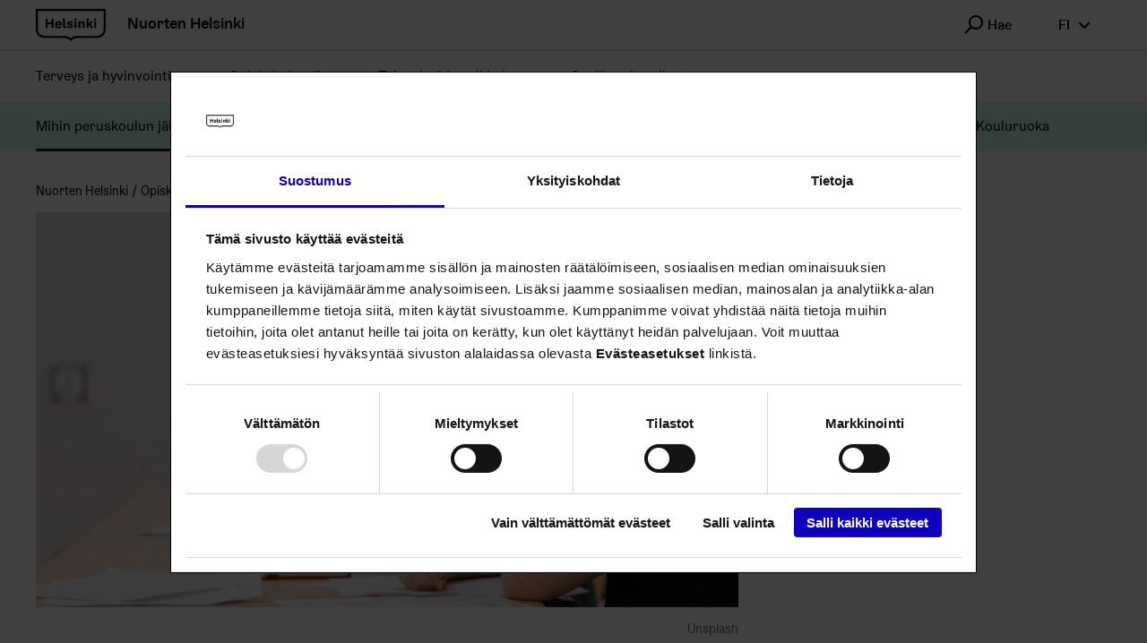

--- FILE ---
content_type: text/html; charset=UTF-8
request_url: https://nuorten.hel.fi/opiskelu-ja-tyo/mihin-peruskoulun-jalkeen/nivelvaiheen-koulutukset/
body_size: 8234
content:
<!doctype html>
<html lang=fi class="">
<head>
<meta charset=UTF-8>
<meta name=viewport content="width=device-width, initial-scale=1">
<link rel=profile href="https://gmpg.org/xfn/11">
<script id=Cookiebot src="https://consent.cookiebot.com/uc.js" data-culture=FI data-cbid=585b0cb7-a01f-4d63-a189-5cad5c762a77 type="text/javascript" async></script>
<title>Nivelvaiheen koulutukset &#x2d; Nuorten Helsinki</title>
<style>img:is([sizes="auto" i], [sizes^="auto," i]) {contain-intrinsic-size:3000px 1500px}</style>
<link rel=alternate href="https://nuorten.hel.fi/opiskelu-ja-tyo/mihin-peruskoulun-jalkeen/nivelvaiheen-koulutukset/" hreflang=fi />
<link rel=alternate href="https://nuorten.hel.fi/sv/studier-och-jobb/vad-hander-efter-grundskolan/utbildningar-vid-overgangsskedet/" hreflang=sv />
<link rel=alternate href="https://nuorten.hel.fi/en/studies-and-work/after-basic-education/prepare-for-upper-secondary-education/" hreflang=en />
<meta name=robots content="max-snippet:-1,max-image-preview:standard,max-video-preview:-1"/>
<link rel=canonical href="https://nuorten.hel.fi/opiskelu-ja-tyo/mihin-peruskoulun-jalkeen/nivelvaiheen-koulutukset/"/>
<meta name=description content="Tutkintotavoitteiseen koulutukseen valmistava koulutus korvaa 1.8.2022 lis&auml;opetuksen, VALMA:n ja LUVA:n. Kenelle? Mit&auml;?"/>
<meta property=og:type content=website />
<meta property=og:locale content=fi_FI />
<meta property=og:site_name content="Nuorten Helsinki"/>
<meta property=og:title content="Nivelvaiheen koulutukset"/>
<meta property=og:description content="Tutkintotavoitteiseen koulutukseen valmistava koulutus korvaa 1.8.2022 lis&auml;opetuksen, VALMA:n ja LUVA:n. Kenelle? Mit&auml;? Jokaiselle opiskelijalle suunnitellaan yksil&ouml;llinen opintopolku h&auml;nen&#8230;"/>
<meta property=og:url content="https://nuorten.hel.fi/opiskelu-ja-tyo/mihin-peruskoulun-jalkeen/nivelvaiheen-koulutukset/"/>
<meta property=og:image content="https://nuorten.hel.fi/uploads/2021/11/110d3d02-nuorten-helsinki-nivelvaihe-1600x900-1.jpg"/>
<meta property=og:image:width content=1600 />
<meta property=og:image:height content=900 />
<meta property=og:image:alt content="Kaksi nuorta opiskelemassa."/>
<meta name=twitter:card content=summary_large_image />
<meta name=twitter:title content="Nivelvaiheen koulutukset"/>
<meta name=twitter:description content="Tutkintotavoitteiseen koulutukseen valmistava koulutus korvaa 1.8.2022 lis&auml;opetuksen, VALMA:n ja LUVA:n. Kenelle? Mit&auml;? Jokaiselle opiskelijalle suunnitellaan yksil&ouml;llinen opintopolku h&auml;nen&#8230;"/>
<meta name=twitter:image content="https://nuorten.hel.fi/uploads/2021/11/110d3d02-nuorten-helsinki-nivelvaihe-1600x900-1.jpg"/>
<meta name=twitter:image:alt content="Kaksi nuorta opiskelemassa."/>
<script type="application/ld+json">{"@context":"https://schema.org","@graph":[{"@type":"WebSite","@id":"https://nuorten.hel.fi/#/schema/WebSite","url":"https://nuorten.hel.fi/","name":"Nuorten Helsinki","inLanguage":"fi","potentialAction":{"@type":"SearchAction","target":{"@type":"EntryPoint","urlTemplate":"https://nuorten.hel.fi/search/{search_term_string}/"},"query-input":"required name=search_term_string"},"publisher":{"@type":"Organization","@id":"https://nuorten.hel.fi/#/schema/Organization","name":"Nuorten Helsinki","url":"https://nuorten.hel.fi/"}},{"@type":"WebPage","@id":"https://nuorten.hel.fi/opiskelu-ja-tyo/mihin-peruskoulun-jalkeen/nivelvaiheen-koulutukset/","url":"https://nuorten.hel.fi/opiskelu-ja-tyo/mihin-peruskoulun-jalkeen/nivelvaiheen-koulutukset/","name":"Nivelvaiheen koulutukset &#x2d; Nuorten Helsinki","description":"Tutkintotavoitteiseen koulutukseen valmistava koulutus korvaa 1.8.2022 lis&auml;opetuksen, VALMA:n ja LUVA:n. Kenelle? Mit&auml;?","inLanguage":"fi","isPartOf":{"@id":"https://nuorten.hel.fi/#/schema/WebSite"},"breadcrumb":{"@type":"BreadcrumbList","@id":"https://nuorten.hel.fi/#/schema/BreadcrumbList","itemListElement":[{"@type":"ListItem","position":1,"item":"https://nuorten.hel.fi/","name":"Nuorten Helsinki"},{"@type":"ListItem","position":2,"item":"https://nuorten.hel.fi/opiskelu-ja-tyo/","name":"Opiskelu ja työ"},{"@type":"ListItem","position":3,"item":"https://nuorten.hel.fi/opiskelu-ja-tyo/mihin-peruskoulun-jalkeen/","name":"Mihin peruskoulun jälkeen?"},{"@type":"ListItem","position":4,"name":"Nivelvaiheen koulutukset"}]},"potentialAction":{"@type":"ReadAction","target":"https://nuorten.hel.fi/opiskelu-ja-tyo/mihin-peruskoulun-jalkeen/nivelvaiheen-koulutukset/"}}]}</script>
<style id=classic-theme-styles-inline-css type='text/css'>.wp-block-button__link{color:#fff;background-color:#32373c;border-radius:9999px;box-shadow:none;text-decoration:none;padding:calc(.667em + 2px) calc(1.333em + 2px);font-size:1.125em}.wp-block-file__button{background:#32373c;color:#fff;text-decoration:none}</style>
<style id=safe-svg-svg-icon-style-inline-css type='text/css'>.safe-svg-cover{text-align:center}.safe-svg-cover .safe-svg-inside{display:inline-block;max-width:100%}.safe-svg-cover svg{fill:currentColor;height:100%;max-height:100%;max-width:100%;width:100%}</style>
<style id=filebird-block-filebird-gallery-style-inline-css type='text/css'>ul.filebird-block-filebird-gallery{margin:auto!important;padding:0!important;width:100%}ul.filebird-block-filebird-gallery.layout-grid{display:grid;grid-gap:20px;align-items:stretch;grid-template-columns:repeat(var(--columns),1fr);justify-items:stretch}ul.filebird-block-filebird-gallery.layout-grid li img{border:1px solid #ccc;box-shadow:2px 2px 6px 0 rgba(0,0,0,.3);height:100%;max-width:100%;-o-object-fit:cover;object-fit:cover;width:100%}ul.filebird-block-filebird-gallery.layout-masonry{-moz-column-count:var(--columns);-moz-column-gap:var(--space);column-gap:var(--space);-moz-column-width:var(--min-width);columns:var(--min-width) var(--columns);display:block;overflow:auto}ul.filebird-block-filebird-gallery.layout-masonry li{margin-bottom:var(--space)}ul.filebird-block-filebird-gallery li{list-style:none}ul.filebird-block-filebird-gallery li figure{height:100%;margin:0;padding:0;position:relative;width:100%}ul.filebird-block-filebird-gallery li figure figcaption{background:linear-gradient(0deg,rgba(0,0,0,.7),rgba(0,0,0,.3) 70%,transparent);bottom:0;box-sizing:border-box;color:#fff;font-size:.8em;margin:0;max-height:100%;overflow:auto;padding:3em .77em .7em;position:absolute;text-align:center;width:100%;z-index:2}ul.filebird-block-filebird-gallery li figure figcaption a{color:inherit}.fb-block-hover-animation-zoomIn figure{overflow:hidden}.fb-block-hover-animation-zoomIn figure img{transform:scale(1);transition:.3s ease-in-out}.fb-block-hover-animation-zoomIn figure:hover img{transform:scale(1.3)}.fb-block-hover-animation-shine figure{overflow:hidden;position:relative}.fb-block-hover-animation-shine figure:before{background:linear-gradient(90deg,hsla(0,0%,100%,0) 0,hsla(0,0%,100%,.3));content:"";display:block;height:100%;left:-75%;position:absolute;top:0;transform:skewX(-25deg);width:50%;z-index:2}.fb-block-hover-animation-shine figure:hover:before{animation:shine .75s}@keyframes shine{to{left:125%}}.fb-block-hover-animation-opacity figure{overflow:hidden}.fb-block-hover-animation-opacity figure img{opacity:1;transition:.3s ease-in-out}.fb-block-hover-animation-opacity figure:hover img{opacity:.5}.fb-block-hover-animation-grayscale figure img{filter:grayscale(100%);transition:.3s ease-in-out}.fb-block-hover-animation-grayscale figure:hover img{filter:grayscale(0)}</style>
<style id=global-styles-inline-css type='text/css'>:root{--wp--preset--aspect-ratio--square:1;--wp--preset--aspect-ratio--4-3: 4/3;--wp--preset--aspect-ratio--3-4: 3/4;--wp--preset--aspect-ratio--3-2: 3/2;--wp--preset--aspect-ratio--2-3: 2/3;--wp--preset--aspect-ratio--16-9: 16/9;--wp--preset--aspect-ratio--9-16: 9/16;--wp--preset--color--black:#000;--wp--preset--color--cyan-bluish-gray:#abb8c3;--wp--preset--color--white:#fff;--wp--preset--color--pale-pink:#f78da7;--wp--preset--color--vivid-red:#cf2e2e;--wp--preset--color--luminous-vivid-orange:#ff6900;--wp--preset--color--luminous-vivid-amber:#fcb900;--wp--preset--color--light-green-cyan:#7bdcb5;--wp--preset--color--vivid-green-cyan:#00d084;--wp--preset--color--pale-cyan-blue:#8ed1fc;--wp--preset--color--vivid-cyan-blue:#0693e3;--wp--preset--color--vivid-purple:#9b51e0;--wp--preset--gradient--vivid-cyan-blue-to-vivid-purple:linear-gradient(135deg,rgba(6,147,227,1) 0%,#9b51e0 100%);--wp--preset--gradient--light-green-cyan-to-vivid-green-cyan:linear-gradient(135deg,#7adcb4 0%,#00d082 100%);--wp--preset--gradient--luminous-vivid-amber-to-luminous-vivid-orange:linear-gradient(135deg,rgba(252,185,0,1) 0%,rgba(255,105,0,1) 100%);--wp--preset--gradient--luminous-vivid-orange-to-vivid-red:linear-gradient(135deg,rgba(255,105,0,1) 0%,#cf2e2e 100%);--wp--preset--gradient--very-light-gray-to-cyan-bluish-gray:linear-gradient(135deg,#eee 0%,#a9b8c3 100%);--wp--preset--gradient--cool-to-warm-spectrum:linear-gradient(135deg,#4aeadc 0%,#9778d1 20%,#cf2aba 40%,#ee2c82 60%,#fb6962 80%,#fef84c 100%);--wp--preset--gradient--blush-light-purple:linear-gradient(135deg,#ffceec 0%,#9896f0 100%);--wp--preset--gradient--blush-bordeaux:linear-gradient(135deg,#fecda5 0%,#fe2d2d 50%,#6b003e 100%);--wp--preset--gradient--luminous-dusk:linear-gradient(135deg,#ffcb70 0%,#c751c0 50%,#4158d0 100%);--wp--preset--gradient--pale-ocean:linear-gradient(135deg,#fff5cb 0%,#b6e3d4 50%,#33a7b5 100%);--wp--preset--gradient--electric-grass:linear-gradient(135deg,#caf880 0%,#71ce7e 100%);--wp--preset--gradient--midnight:linear-gradient(135deg,#020381 0%,#2874fc 100%);--wp--preset--font-size--small:13px;--wp--preset--font-size--medium:20px;--wp--preset--font-size--large:36px;--wp--preset--font-size--x-large:42px;--wp--preset--spacing--20:.44rem;--wp--preset--spacing--30:.67rem;--wp--preset--spacing--40:1rem;--wp--preset--spacing--50:1.5rem;--wp--preset--spacing--60:2.25rem;--wp--preset--spacing--70:3.38rem;--wp--preset--spacing--80:5.06rem;--wp--preset--shadow--natural:6px 6px 9px rgba(0,0,0,.2);--wp--preset--shadow--deep:12px 12px 50px rgba(0,0,0,.4);--wp--preset--shadow--sharp:6px 6px 0 rgba(0,0,0,.2);--wp--preset--shadow--outlined:6px 6px 0 -3px rgba(255,255,255,1) , 6px 6px rgba(0,0,0,1);--wp--preset--shadow--crisp:6px 6px 0 rgba(0,0,0,1)}:where(.is-layout-flex){gap:.5em}:where(.is-layout-grid){gap:.5em}body .is-layout-flex{display:flex}.is-layout-flex{flex-wrap:wrap;align-items:center}.is-layout-flex > :is(*, div){margin:0}body .is-layout-grid{display:grid}.is-layout-grid > :is(*, div){margin:0}:where(.wp-block-columns.is-layout-flex){gap:2em}:where(.wp-block-columns.is-layout-grid){gap:2em}:where(.wp-block-post-template.is-layout-flex){gap:1.25em}:where(.wp-block-post-template.is-layout-grid){gap:1.25em}.has-black-color{color:var(--wp--preset--color--black)!important}.has-cyan-bluish-gray-color{color:var(--wp--preset--color--cyan-bluish-gray)!important}.has-white-color{color:var(--wp--preset--color--white)!important}.has-pale-pink-color{color:var(--wp--preset--color--pale-pink)!important}.has-vivid-red-color{color:var(--wp--preset--color--vivid-red)!important}.has-luminous-vivid-orange-color{color:var(--wp--preset--color--luminous-vivid-orange)!important}.has-luminous-vivid-amber-color{color:var(--wp--preset--color--luminous-vivid-amber)!important}.has-light-green-cyan-color{color:var(--wp--preset--color--light-green-cyan)!important}.has-vivid-green-cyan-color{color:var(--wp--preset--color--vivid-green-cyan)!important}.has-pale-cyan-blue-color{color:var(--wp--preset--color--pale-cyan-blue)!important}.has-vivid-cyan-blue-color{color:var(--wp--preset--color--vivid-cyan-blue)!important}.has-vivid-purple-color{color:var(--wp--preset--color--vivid-purple)!important}.has-black-background-color{background-color:var(--wp--preset--color--black)!important}.has-cyan-bluish-gray-background-color{background-color:var(--wp--preset--color--cyan-bluish-gray)!important}.has-white-background-color{background-color:var(--wp--preset--color--white)!important}.has-pale-pink-background-color{background-color:var(--wp--preset--color--pale-pink)!important}.has-vivid-red-background-color{background-color:var(--wp--preset--color--vivid-red)!important}.has-luminous-vivid-orange-background-color{background-color:var(--wp--preset--color--luminous-vivid-orange)!important}.has-luminous-vivid-amber-background-color{background-color:var(--wp--preset--color--luminous-vivid-amber)!important}.has-light-green-cyan-background-color{background-color:var(--wp--preset--color--light-green-cyan)!important}.has-vivid-green-cyan-background-color{background-color:var(--wp--preset--color--vivid-green-cyan)!important}.has-pale-cyan-blue-background-color{background-color:var(--wp--preset--color--pale-cyan-blue)!important}.has-vivid-cyan-blue-background-color{background-color:var(--wp--preset--color--vivid-cyan-blue)!important}.has-vivid-purple-background-color{background-color:var(--wp--preset--color--vivid-purple)!important}.has-black-border-color{border-color:var(--wp--preset--color--black)!important}.has-cyan-bluish-gray-border-color{border-color:var(--wp--preset--color--cyan-bluish-gray)!important}.has-white-border-color{border-color:var(--wp--preset--color--white)!important}.has-pale-pink-border-color{border-color:var(--wp--preset--color--pale-pink)!important}.has-vivid-red-border-color{border-color:var(--wp--preset--color--vivid-red)!important}.has-luminous-vivid-orange-border-color{border-color:var(--wp--preset--color--luminous-vivid-orange)!important}.has-luminous-vivid-amber-border-color{border-color:var(--wp--preset--color--luminous-vivid-amber)!important}.has-light-green-cyan-border-color{border-color:var(--wp--preset--color--light-green-cyan)!important}.has-vivid-green-cyan-border-color{border-color:var(--wp--preset--color--vivid-green-cyan)!important}.has-pale-cyan-blue-border-color{border-color:var(--wp--preset--color--pale-cyan-blue)!important}.has-vivid-cyan-blue-border-color{border-color:var(--wp--preset--color--vivid-cyan-blue)!important}.has-vivid-purple-border-color{border-color:var(--wp--preset--color--vivid-purple)!important}.has-vivid-cyan-blue-to-vivid-purple-gradient-background{background:var(--wp--preset--gradient--vivid-cyan-blue-to-vivid-purple)!important}.has-light-green-cyan-to-vivid-green-cyan-gradient-background{background:var(--wp--preset--gradient--light-green-cyan-to-vivid-green-cyan)!important}.has-luminous-vivid-amber-to-luminous-vivid-orange-gradient-background{background:var(--wp--preset--gradient--luminous-vivid-amber-to-luminous-vivid-orange)!important}.has-luminous-vivid-orange-to-vivid-red-gradient-background{background:var(--wp--preset--gradient--luminous-vivid-orange-to-vivid-red)!important}.has-very-light-gray-to-cyan-bluish-gray-gradient-background{background:var(--wp--preset--gradient--very-light-gray-to-cyan-bluish-gray)!important}.has-cool-to-warm-spectrum-gradient-background{background:var(--wp--preset--gradient--cool-to-warm-spectrum)!important}.has-blush-light-purple-gradient-background{background:var(--wp--preset--gradient--blush-light-purple)!important}.has-blush-bordeaux-gradient-background{background:var(--wp--preset--gradient--blush-bordeaux)!important}.has-luminous-dusk-gradient-background{background:var(--wp--preset--gradient--luminous-dusk)!important}.has-pale-ocean-gradient-background{background:var(--wp--preset--gradient--pale-ocean)!important}.has-electric-grass-gradient-background{background:var(--wp--preset--gradient--electric-grass)!important}.has-midnight-gradient-background{background:var(--wp--preset--gradient--midnight)!important}.has-small-font-size{font-size:var(--wp--preset--font-size--small)!important}.has-medium-font-size{font-size:var(--wp--preset--font-size--medium)!important}.has-large-font-size{font-size:var(--wp--preset--font-size--large)!important}.has-x-large-font-size{font-size:var(--wp--preset--font-size--x-large)!important}:where(.wp-block-post-template.is-layout-flex){gap:1.25em}:where(.wp-block-post-template.is-layout-grid){gap:1.25em}:where(.wp-block-columns.is-layout-flex){gap:2em}:where(.wp-block-columns.is-layout-grid){gap:2em}:root :where(.wp-block-pullquote){font-size:1.5em;line-height:1.6}</style>
<link rel=stylesheet id=wp_events-public-css-css href='https://nuorten.hel.fi/app/plugins/wp-events/assets/dist/main.css?ver=1763465821' type='text/css' media=all />
<link rel=stylesheet id=wp_jobs-public-css-css href='https://nuorten.hel.fi/app/plugins/wp-jobs/assets/dist/main.css?ver=1763465821' type='text/css' media=all />
<link rel=stylesheet id=vendor-css-css href='https://nuorten.hel.fi/app/themes/nuhe/assets/dist/vendor.css?ver=1763466029' type='text/css' media=all />
<link rel=stylesheet id=theme-css-css href='https://nuorten.hel.fi/app/themes/nuhe/assets/dist/main.css?ver=1763466029' type='text/css' media=all />
<script type="text/javascript" src="https://nuorten.hel.fi/wp-includes/js/jquery/jquery.min.js?ver=3.7.1" id=jquery-core-js></script>
<script type="text/javascript" src="https://nuorten.hel.fi/app/plugins/wp-events/assets/dist/main.js?ver=1763465821" id=wp_events-public-js-js></script>
<script type="text/javascript" src="https://nuorten.hel.fi/app/plugins/wp-jobs/assets/dist/main.js?ver=1763465821" id=wp_jobs-public-js-js></script>
<link rel=icon href="/app/themes/nuhe/assets/images/favicon.png" sizes=32x32 />
<link rel=icon href="/app/themes/nuhe/assets/images/favicon.png" sizes=192x192 />
<link rel=apple-touch-icon href="/app/themes/nuhe/assets/images/favicon.png"/>
<meta name=msapplication-TileImage content="/app/themes/nuhe/assets/images/favicon.png"/>
<style type="text/css" id=wp-custom-css>body.postid-1406 #map,body.postid-28548 #map,body.postid-28560 #map,body.postid-1406 .unit-location-data__details__block .detail-block:first-child,body.postid-28548 .unit-location-data__details__block .detail-block:first-child,body.postid-28560 .unit-location-data__details__block .detail-block:first-child{display:none}</style>
<script type="text/javascript">

  var _paq = window._paq = window._paq || [];

  /* tracker methods like "setCustomDimension" should be called before "trackPageView" */

  _paq.push(['trackPageView']);

  _paq.push(['enableLinkTracking']);

  (function() {

    var u="//webanalytics.digiaiiris.com/js/";

    _paq.push(['setTrackerUrl', u+'tracker.php']);

    _paq.push(['setSiteId', '219']);

    var d=document, g=d.createElement('script'), s=d.getElementsByTagName('script')[0];

    g.type='text/javascript'; g.async=true; g.src=u+'piwik.min.js'; s.parentNode.insertBefore(g,s);

  })();

</script>
</head>
<body class="wp-singular page-template-default page page-id-5364 page-child parent-pageid-5345 wp-theme-nuhe text-body color-theme-2">
<div class=page-wrapper>
<header class=site-header id=top>
<div class="container container--full-small">
<a href="https://nuorten.hel.fi/" class=site-logo>
<img src="https://nuorten.hel.fi/app/themes/nuhe/assets/images/helsinki.svg" alt="" role=img aria-hidden=true>
<span class=site-logo__title>
Nuorten Helsinki </span>
</a>
<div class="site-header__desktopsearch dropdown dropdown--search" data-dropdown>
<button type=button class="hds-button hds-button--supplementary hds-button--theme-black" aria-expanded=false data-dropdown-trigger>
<span aria-hidden=true class="hds-icon hds-icon--search hds-icon--size-m    "></span>
<span class=hds-button__label>Hae</span>
</button>
<div class="site-header__search-wrapper dropdown__content dropdown__content--search">
<form role=search action="https://nuorten.hel.fi/" method=GET>
<div class="hds-text-input hds-text-input--search ">
<label for=main-search-desktop class="hds-text-input__label hiddenFromScreen">
</label>
<div class=hds-text-input__input-wrapper>
<input id=main-search-desktop class=hds-text-input__input type=text name=s placeholder=Hae>
<button type=submit class="hds-button hds-button--supplementary hds-button--theme-black" aria-label=Hae>
<span class=hds-button__label>&nbsp;</span>
<span aria-hidden=true class="hds-icon hds-icon--search hds-icon--size-m    "></span>
</button>
</div>
</div>
</form>
</div>
</div>
<div class="site-header__desktoplang dropdown" data-dropdown role=region aria-label="Change language">
<button type=button class="hds-button hds-button--supplementary hds-button--theme-black" aria-expanded=false data-dropdown-trigger aria-label="fi Switch language">
<span class=hds-button__label>fi</span>
<span aria-hidden=true class="hds-icon hds-icon--angle-down hds-icon--size-m    "></span>
</button>
<div class=dropdown__content>
<ul class=dropdown__menu>
<li>
<a class="hds-button hds-button--small hds-button--supplementary hds-button--theme-black" href="https://nuorten.hel.fi/opiskelu-ja-tyo/mihin-peruskoulun-jalkeen/nivelvaiheen-koulutukset/" aria-current=true>
<span class=hds-button__label>Suomi</span>
</a>
</li>
<li>
<a class="hds-button hds-button--small hds-button--supplementary hds-button--theme-black" href="https://nuorten.hel.fi/sv/studier-och-jobb/vad-hander-efter-grundskolan/utbildningar-vid-overgangsskedet/">
<span class=hds-button__label>Svenska</span>
</a>
</li>
<li>
<a class="hds-button hds-button--small hds-button--supplementary hds-button--theme-black" href="https://nuorten.hel.fi/en/studies-and-work/after-basic-education/prepare-for-upper-secondary-education/">
<span class=hds-button__label>English</span>
</a>
</li>
</ul>
</div>
</div>
<div class=site-header__menutoggle>
<button type=button class="hds-button hds-button--supplementary hds-button--theme-black" aria-expanded=false aria-label=Menu id=js-menu-toggle>
<span class=hds-button__label>&nbsp;</span>
<span aria-hidden=true class="hds-icon hds-icon--menu-hamburger hds-icon--size-m    "></span>
</button>
</div>
</div>
<div class=site-header__navwrapper id=js-menu-wrapper>
<div class="site-header__search-wrapper site-header__search-wrapper--mobile">
<form role=search action="https://nuorten.hel.fi/" method=GET>
<div class="hds-text-input hds-text-input--search ">
<label for=main-search-mobile class="hds-text-input__label hiddenFromScreen">
</label>
<div class=hds-text-input__input-wrapper>
<input id=main-search-mobile class=hds-text-input__input type=text name=s placeholder=Hae>
<button type=submit class="hds-button hds-button--supplementary hds-button--theme-black" aria-label=Hae>
<span class=hds-button__label>&nbsp;</span>
<span aria-hidden=true class="hds-icon hds-icon--search hds-icon--size-m    "></span>
</button>
</div>
</div>
</form>
</div>
<nav aria-label=Menu class="menu site-header__menu">
<ul id=header-menu-valikko class="container container--full-small menu__list"><li class="color-sote menu-item menu-item-type-post_type menu-item-object-page menu-item-has-children menu-item-613"><a href="https://nuorten.hel.fi/terveys-ja-hyvinvointi/">Terveys ja hyvinvointi</a>
<button class="menu__submenu-toggle js-submenu-toggle hds-button hds-button--supplementary hds-button--theme-black" aria-expanded=false><span aria-hidden=true class="hds-icon hds-icon--angle-down hds-icon--size-xs"></span></button>
<div class=menu__submenu><ul class="container container--full-small menu__list">
<li class="menu-item menu-item-type-post_type menu-item-object-page menu-item-2249"><a href="https://nuorten.hel.fi/terveys-ja-hyvinvointi/mieli-ja-tunteet/">Mieli ja tunteet</a></li>
<li class="menu-item menu-item-type-post_type menu-item-object-page menu-item-2250"><a href="https://nuorten.hel.fi/terveys-ja-hyvinvointi/oma-koti-ja-raha/">Oma koti ja raha</a></li>
<li class="menu-item menu-item-type-post_type menu-item-object-page menu-item-2258"><a href="https://nuorten.hel.fi/terveys-ja-hyvinvointi/keho-ja-hyva-olo/">Keho ja hyvä olo</a></li>
<li class="menu-item menu-item-type-post_type menu-item-object-page menu-item-19422"><a href="https://nuorten.hel.fi/terveys-ja-hyvinvointi/ihmissuhteet/">Ihmissuhteet</a></li>
<li class="menu-item menu-item-type-post_type menu-item-object-page menu-item-2257"><a href="https://nuorten.hel.fi/terveys-ja-hyvinvointi/tukea-ja-vetoapua/">Tukea ja vetoapua</a></li>
</ul></div>
</li>
<li class="color-kasko menu-item menu-item-type-post_type menu-item-object-page current-page-ancestor menu-item-has-children menu-item-612"><a href="https://nuorten.hel.fi/opiskelu-ja-tyo/">Opiskelu ja työ</a>
<button class="menu__submenu-toggle js-submenu-toggle hds-button hds-button--supplementary hds-button--theme-black" aria-expanded=false><span aria-hidden=true class="hds-icon hds-icon--angle-down hds-icon--size-xs"></span></button>
<div class=menu__submenu><ul class="container container--full-small menu__list">
<li class="menu-item menu-item-type-post_type menu-item-object-page current-page-ancestor menu-item-11451"><a href="https://nuorten.hel.fi/opiskelu-ja-tyo/mihin-peruskoulun-jalkeen/">Mihin peruskoulun jälkeen?</a></li>
<li class="menu-item menu-item-type-post_type menu-item-object-page menu-item-12893"><a href="https://nuorten.hel.fi/opiskelu-ja-tyo/yhteishaun-ulkopuoliset-mahdollisuudet/">Yhteishaun ulkopuoliset mahdollisuudet</a></li>
<li class="menu-item menu-item-type-custom menu-item-object-custom menu-item-57718"><a href="https://nuorten.hel.fi/opiskelu-ja-tyo/ohjaamo/">Ohjaamo</a></li>
<li class="menu-item menu-item-type-post_type menu-item-object-page menu-item-29519"><a href="https://nuorten.hel.fi/opiskelu-ja-tyo/kesaseteli/">Kesäseteli</a></li>
<li class="menu-item menu-item-type-post_type menu-item-object-page menu-item-64161"><a href="https://nuorten.hel.fi/opiskelu-ja-tyo/koulu-ja-oppilaitosnuorisotyo/">Koulunuorisotyö</a></li>
<li class="menu-item menu-item-type-post_type menu-item-object-page menu-item-29371"><a href="https://nuorten.hel.fi/opiskelu-ja-tyo/kouluruoka/">Kouluruoka</a></li>
</ul></div>
</li>
<li class="color-kuva menu-item menu-item-type-post_type menu-item-object-page menu-item-has-children menu-item-611"><a href="https://nuorten.hel.fi/tekemista-ja-paikkoja/">Tekemistä ja paikkoja</a>
<button class="menu__submenu-toggle js-submenu-toggle hds-button hds-button--supplementary hds-button--theme-black" aria-expanded=false><span aria-hidden=true class="hds-icon hds-icon--angle-down hds-icon--size-xs"></span></button>
<div class=menu__submenu><ul class="container container--full-small menu__list">
<li class="menu-item menu-item-type-post_type menu-item-object-page menu-item-87167"><a href="https://nuorten.hel.fi/tekemista-ja-paikkoja/meidan-paikat/">Meidän paikat</a></li>
<li class="menu-item menu-item-type-post_type menu-item-object-page menu-item-11449"><a href="https://nuorten.hel.fi/tekemista-ja-paikkoja/harrastuksia/">Harrastuksia ja tekemistä</a></li>
<li class="menu-item menu-item-type-custom menu-item-object-custom menu-item-12098"><a href="https://tapahtumat.hel.fi/fi/events?text=nuoret">Tapahtumia</a></li>
<li class="menu-item menu-item-type-post_type menu-item-object-page menu-item-16140"><a href="https://nuorten.hel.fi/tekemista-ja-paikkoja/operaatio-pulssi/">Operaatio Pulssi!</a></li>
<li class="menu-item menu-item-type-post_type menu-item-object-page menu-item-87168"><a href="https://nuorten.hel.fi/tekemista-ja-paikkoja/ruotsinkielinen-toiminta-nuorille/">Ruotsinkielistä toimintaa nuorille</a></li>
</ul></div>
</li>
<li class="color-osva menu-item menu-item-type-post_type menu-item-object-page menu-item-has-children menu-item-25139"><a href="https://nuorten.hel.fi/osallistu-ja-vaikuta/">Osallistu ja vaikuta</a>
<button class="menu__submenu-toggle js-submenu-toggle hds-button hds-button--supplementary hds-button--theme-black" aria-expanded=false><span aria-hidden=true class="hds-icon hds-icon--angle-down hds-icon--size-xs"></span></button>
<div class=menu__submenu><ul class="container container--full-small menu__list">
<li class="menu-item menu-item-type-post_type menu-item-object-page menu-item-25138"><a href="https://nuorten.hel.fi/osallistu-ja-vaikuta/miten-voit-vaikuttaa/">Miten voit vaikuttaa</a></li>
<li class="menu-item menu-item-type-post_type menu-item-object-page menu-item-25137"><a href="https://nuorten.hel.fi/osallistu-ja-vaikuta/tukea-toimintaan/">Tukea toimintaan</a></li>
<li class="menu-item menu-item-type-post_type menu-item-object-page menu-item-25136"><a href="https://nuorten.hel.fi/osallistu-ja-vaikuta/nuorten-aloitteet/">Nuorten aloitteet</a></li>
<li class="menu-item menu-item-type-post_type menu-item-object-page menu-item-80755"><a href="https://nuorten.hel.fi/osallistu-ja-vaikuta/nuorten-budjetti/">Nuorten budjetti</a></li>
<li class="menu-item menu-item-type-post_type menu-item-object-page menu-item-25135"><a href="https://nuorten.hel.fi/osallistu-ja-vaikuta/kerro-ja-kysy/">Kerro ja kysy</a></li>
</ul></div>
</li>
</ul></nav>
<div class=site-header__mobilelang role=region aria-label="Change language">
<ul class=site-header__mobilelanglist>
<li>
<a class="hds-button hds-button--small hds-button--supplementary hds-button--theme-black" href="https://nuorten.hel.fi/opiskelu-ja-tyo/mihin-peruskoulun-jalkeen/nivelvaiheen-koulutukset/" aria-current=true>
<span class=hds-button__label>Suomi</span>
</a>
</li>
<li>
<a class="hds-button hds-button--small hds-button--supplementary hds-button--theme-black" href="https://nuorten.hel.fi/sv/studier-och-jobb/vad-hander-efter-grundskolan/utbildningar-vid-overgangsskedet/">
<span class=hds-button__label>Svenska</span>
</a>
</li>
<li>
<a class="hds-button hds-button--small hds-button--supplementary hds-button--theme-black" href="https://nuorten.hel.fi/en/studies-and-work/after-basic-education/prepare-for-upper-secondary-education/">
<span class=hds-button__label>English</span>
</a>
</li>
</ul>
</div>
</div>
</header>
<div id=main-content class="container page-grid page-grid--has-breadcrumbs ">
<main class="page-grid__content blocks">
<ul class=breadcrumb-list>
<li class=breadcrumb-list__item>
<a href="https://nuorten.hel.fi">
Nuorten Helsinki </a>
</li>
<li class=breadcrumb-list__item>
<a href="https://nuorten.hel.fi/opiskelu-ja-tyo/">
Opiskelu ja työ </a>
</li>
<li class=breadcrumb-list__item>
<a href="https://nuorten.hel.fi/opiskelu-ja-tyo/mihin-peruskoulun-jalkeen/">
Mihin peruskoulun jälkeen? </a>
</li>
<li class=breadcrumb-list__item>
<span aria-current=&quot;page&quot;>
Nivelvaiheen koulutukset </span>
</li>
</ul>
<figure class=featured-image>
<div class=img-container>
<img width=1024 height=576 src="https://nuorten.hel.fi/uploads/2021/11/110d3d02-nuorten-helsinki-nivelvaihe-1600x900-1-1024x576.jpg" class="attachment-large size-large wp-stateless-item" alt="Kaksi nuorta opiskelemassa." decoding=async fetchpriority=high srcset="https://nuorten.hel.fi/uploads/2021/11/110d3d02-nuorten-helsinki-nivelvaihe-1600x900-1-1024x576.jpg 1024w, https://nuorten.hel.fi/uploads/2021/11/110d3d02-nuorten-helsinki-nivelvaihe-1600x900-1-320x180.jpg 320w, https://nuorten.hel.fi/uploads/2021/11/110d3d02-nuorten-helsinki-nivelvaihe-1600x900-1-768x432.jpg 768w, https://nuorten.hel.fi/uploads/2021/11/110d3d02-nuorten-helsinki-nivelvaihe-1600x900-1.jpg 1600w" sizes="(max-width: 544px) 100vw, 576px,(max-width: 768px) 100vw, 720px, (max-width: 992px) 100vw, 944px, (max-width: 1248px) 100vw, 1200px" data-image-size=large data-stateless-media-bucket=client-hel-multisite-prod data-stateless-media-name="2021/11/110d3d02-nuorten-helsinki-nivelvaihe-1600x900-1.jpg"/>
</div>
<figcaption class=text-sm>
<span class="image-by figcaption-span">
Unsplash </span>
</figcaption>
</figure>
<h1 class=page-heading>Nivelvaiheen koulutukset</h1>
<h2 class=wp-block-ggb-heading>TUVA</h2>
<p class=wp-block-ggb-paragraph>Tutkintotavoitteiseen koulutukseen valmistava koulutus korvaa 1.8.2022 lisäopetuksen, VALMA:n ja LUVA:n.</p>
<p class=wp-block-ggb-paragraph><strong>Kenelle?</strong></p>
<ul id=block-452bebcf-9007-4856-8bc9-27664007acd2 class="wp-core-list wp-core-list--ul wp-block-list">
<li>Kaikille, jotka haluavat vahvistaa taitojaan toisen asteen opintoja varten</li>
<li>Oppivelvollisille, joilla ei ole toisen asteen opiskelupaikkaa</li>
</ul>
<p class=wp-block-ggb-paragraph><strong>Mitä?</strong></p>
<p class=wp-block-ggb-paragraph>Jokaiselle opiskelijalle suunnitellaan yksilöllinen opintopolku hänen&nbsp;tavoitteidensa&nbsp;ja osaamistarpeidensa&nbsp;mukaisesti. </p>
<p class=wp-block-ggb-paragraph>TUVA-koulutus sisältää kaikille yhteisen koulutuksen osan&nbsp;Opiskelu-&nbsp;ja urasuunnittelutaidot. Lisäksi opiskelija valitsee ainakin kaksi valinnaista koulutuksen osaa.</p>
<ul id=block-4079c548-5dee-4750-8ea9-402f26c8a1bb class="wp-core-list wp-core-list--ul wp-block-list">
<li>Voit korottaa perusopetuksen arvosanojasi.</li>
<li>Voit kehittää taitojasi lukio-opintoja varten ja suorittaa varsinaisia lukiokursseja yksilöllisen opintosuunnitelman mukaisesti.</li>
<li>Perehdyt ammatteihin ja koulutusaloihin ja voit suorittaa koulutuksen aikana ammatillisia opintoja. Oppisopimuksen ennakkojakso voi olla osa koulutustasi.</li>
<li>Vahvistat arjen taitoja.</li>
<li>Valmentaudut työelämään.</li>
<li>Voit vahvistaa suomen kielen taitoasi.</li>
</ul>
<p class=wp-block-ggb-paragraph><strong>Laajuus</strong></p>
<p class=wp-block-ggb-paragraph>Opintojen kesto on yksi lukuvuosi ja laajuus vähintään 38 viikkoa.&nbsp;</p>
<p class=wp-block-ggb-paragraph>Koulutus järjestetään Stadin AO:ssa. Koulutukseen haetaan osoitteessa <a href="https://opintopolku.fi/wp/fi/">opintopolku.fi</a>. </p>
<p class=wp-block-ggb-paragraph><a href="https://www.hel.fi/fi/kasvatus-ja-koulutus/tutkintokoulutukseen-valmentava-koulutus-tuva">Lue lisää TUVA-koulutuksesta</a></p>
<p class=wp-block-ggb-paragraph>***</p>
</main>
<aside class=page-grid__sidebar aria-label="Related content">
</aside>
</div>
<aside class=page-footer aria-label="More related content">
</aside>
</div>
<div class=rns></div>
<script type="text/javascript">
  (function() {
    window.rnsData = {
      apiKey: 'gjhfvh3m4xcvnred',
      categories: ['nuorten.hel.fi'],
    };

    var s = document.createElement('script');
    s.src = 'https://cdn.reactandshare.com/plugin/rns.js';

    document.body.appendChild(s);
  }());
</script><footer class="site-footer has-bg-color has-bg-color--light-blue">
<div class="koro koro--pulse has-bg-color has-bg-color--light-blue"></div>
<div class=site-footer__wrapper>
<div class="container site-footer__top">
<a href="https://nuorten.hel.fi/" class=site-logo>
<img src="https://nuorten.hel.fi/app/themes/nuhe/assets/images/helsinki.svg" alt="" role=img aria-hidden=true>
<span class=site-logo__title>
Nuorten Helsinki </span>
</a>
</div>
<div class="container site-footer__sitemap">
<ul id=footer-menu-valikko-1 class=sitemap><li class="color-sote menu-item menu-item-type-post_type menu-item-object-page menu-item-has-children menu-item-613"><a href="https://nuorten.hel.fi/terveys-ja-hyvinvointi/"><span aria-hidden=true class="hds-icon hds-icon--angle-right hds-icon--size-xs"></span>Terveys ja hyvinvointi</a>
<ul class=sub-menu>
<li class="menu-item menu-item-type-post_type menu-item-object-page menu-item-2249"><a href="https://nuorten.hel.fi/terveys-ja-hyvinvointi/mieli-ja-tunteet/"><span aria-hidden=true class="hds-icon hds-icon--angle-right hds-icon--size-xs"></span>Mieli ja tunteet</a></li>
<li class="menu-item menu-item-type-post_type menu-item-object-page menu-item-2250"><a href="https://nuorten.hel.fi/terveys-ja-hyvinvointi/oma-koti-ja-raha/"><span aria-hidden=true class="hds-icon hds-icon--angle-right hds-icon--size-xs"></span>Oma koti ja raha</a></li>
<li class="menu-item menu-item-type-post_type menu-item-object-page menu-item-2258"><a href="https://nuorten.hel.fi/terveys-ja-hyvinvointi/keho-ja-hyva-olo/"><span aria-hidden=true class="hds-icon hds-icon--angle-right hds-icon--size-xs"></span>Keho ja hyvä olo</a></li>
<li class="menu-item menu-item-type-post_type menu-item-object-page menu-item-19422"><a href="https://nuorten.hel.fi/terveys-ja-hyvinvointi/ihmissuhteet/"><span aria-hidden=true class="hds-icon hds-icon--angle-right hds-icon--size-xs"></span>Ihmissuhteet</a></li>
<li class="menu-item menu-item-type-post_type menu-item-object-page menu-item-2257"><a href="https://nuorten.hel.fi/terveys-ja-hyvinvointi/tukea-ja-vetoapua/"><span aria-hidden=true class="hds-icon hds-icon--angle-right hds-icon--size-xs"></span>Tukea ja vetoapua</a></li>
</ul>
</li>
<li class="color-kasko menu-item menu-item-type-post_type menu-item-object-page current-page-ancestor menu-item-has-children menu-item-612"><a href="https://nuorten.hel.fi/opiskelu-ja-tyo/"><span aria-hidden=true class="hds-icon hds-icon--angle-right hds-icon--size-xs"></span>Opiskelu ja työ</a>
<ul class=sub-menu>
<li class="menu-item menu-item-type-post_type menu-item-object-page current-page-ancestor menu-item-11451"><a href="https://nuorten.hel.fi/opiskelu-ja-tyo/mihin-peruskoulun-jalkeen/"><span aria-hidden=true class="hds-icon hds-icon--angle-right hds-icon--size-xs"></span>Mihin peruskoulun jälkeen?</a></li>
<li class="menu-item menu-item-type-post_type menu-item-object-page menu-item-12893"><a href="https://nuorten.hel.fi/opiskelu-ja-tyo/yhteishaun-ulkopuoliset-mahdollisuudet/"><span aria-hidden=true class="hds-icon hds-icon--angle-right hds-icon--size-xs"></span>Yhteishaun ulkopuoliset mahdollisuudet</a></li>
<li class="menu-item menu-item-type-custom menu-item-object-custom menu-item-57718"><a href="https://nuorten.hel.fi/opiskelu-ja-tyo/ohjaamo/"><span aria-hidden=true class="hds-icon hds-icon--angle-right hds-icon--size-xs"></span>Ohjaamo</a></li>
<li class="menu-item menu-item-type-post_type menu-item-object-page menu-item-29519"><a href="https://nuorten.hel.fi/opiskelu-ja-tyo/kesaseteli/"><span aria-hidden=true class="hds-icon hds-icon--angle-right hds-icon--size-xs"></span>Kesäseteli</a></li>
<li class="menu-item menu-item-type-post_type menu-item-object-page menu-item-64161"><a href="https://nuorten.hel.fi/opiskelu-ja-tyo/koulu-ja-oppilaitosnuorisotyo/"><span aria-hidden=true class="hds-icon hds-icon--angle-right hds-icon--size-xs"></span>Koulunuorisotyö</a></li>
<li class="menu-item menu-item-type-post_type menu-item-object-page menu-item-29371"><a href="https://nuorten.hel.fi/opiskelu-ja-tyo/kouluruoka/"><span aria-hidden=true class="hds-icon hds-icon--angle-right hds-icon--size-xs"></span>Kouluruoka</a></li>
</ul>
</li>
<li class="color-kuva menu-item menu-item-type-post_type menu-item-object-page menu-item-has-children menu-item-611"><a href="https://nuorten.hel.fi/tekemista-ja-paikkoja/"><span aria-hidden=true class="hds-icon hds-icon--angle-right hds-icon--size-xs"></span>Tekemistä ja paikkoja</a>
<ul class=sub-menu>
<li class="menu-item menu-item-type-post_type menu-item-object-page menu-item-87167"><a href="https://nuorten.hel.fi/tekemista-ja-paikkoja/meidan-paikat/"><span aria-hidden=true class="hds-icon hds-icon--angle-right hds-icon--size-xs"></span>Meidän paikat</a></li>
<li class="menu-item menu-item-type-post_type menu-item-object-page menu-item-11449"><a href="https://nuorten.hel.fi/tekemista-ja-paikkoja/harrastuksia/"><span aria-hidden=true class="hds-icon hds-icon--angle-right hds-icon--size-xs"></span>Harrastuksia ja tekemistä</a></li>
<li class="menu-item menu-item-type-custom menu-item-object-custom menu-item-12098"><a href="https://tapahtumat.hel.fi/fi/events?text=nuoret"><span aria-hidden=true class="hds-icon hds-icon--angle-right hds-icon--size-xs"></span>Tapahtumia</a></li>
<li class="menu-item menu-item-type-post_type menu-item-object-page menu-item-16140"><a href="https://nuorten.hel.fi/tekemista-ja-paikkoja/operaatio-pulssi/"><span aria-hidden=true class="hds-icon hds-icon--angle-right hds-icon--size-xs"></span>Operaatio Pulssi!</a></li>
<li class="menu-item menu-item-type-post_type menu-item-object-page menu-item-87168"><a href="https://nuorten.hel.fi/tekemista-ja-paikkoja/ruotsinkielinen-toiminta-nuorille/"><span aria-hidden=true class="hds-icon hds-icon--angle-right hds-icon--size-xs"></span>Ruotsinkielistä toimintaa nuorille</a></li>
</ul>
</li>
<li class="color-osva menu-item menu-item-type-post_type menu-item-object-page menu-item-has-children menu-item-25139"><a href="https://nuorten.hel.fi/osallistu-ja-vaikuta/"><span aria-hidden=true class="hds-icon hds-icon--angle-right hds-icon--size-xs"></span>Osallistu ja vaikuta</a>
<ul class=sub-menu>
<li class="menu-item menu-item-type-post_type menu-item-object-page menu-item-25138"><a href="https://nuorten.hel.fi/osallistu-ja-vaikuta/miten-voit-vaikuttaa/"><span aria-hidden=true class="hds-icon hds-icon--angle-right hds-icon--size-xs"></span>Miten voit vaikuttaa</a></li>
<li class="menu-item menu-item-type-post_type menu-item-object-page menu-item-25137"><a href="https://nuorten.hel.fi/osallistu-ja-vaikuta/tukea-toimintaan/"><span aria-hidden=true class="hds-icon hds-icon--angle-right hds-icon--size-xs"></span>Tukea toimintaan</a></li>
<li class="menu-item menu-item-type-post_type menu-item-object-page menu-item-25136"><a href="https://nuorten.hel.fi/osallistu-ja-vaikuta/nuorten-aloitteet/"><span aria-hidden=true class="hds-icon hds-icon--angle-right hds-icon--size-xs"></span>Nuorten aloitteet</a></li>
<li class="menu-item menu-item-type-post_type menu-item-object-page menu-item-80755"><a href="https://nuorten.hel.fi/osallistu-ja-vaikuta/nuorten-budjetti/"><span aria-hidden=true class="hds-icon hds-icon--angle-right hds-icon--size-xs"></span>Nuorten budjetti</a></li>
<li class="menu-item menu-item-type-post_type menu-item-object-page menu-item-25135"><a href="https://nuorten.hel.fi/osallistu-ja-vaikuta/kerro-ja-kysy/"><span aria-hidden=true class="hds-icon hds-icon--angle-right hds-icon--size-xs"></span>Kerro ja kysy</a></li>
</ul>
</li>
</ul> </div>
<div class="container site-footer__links">
<ul class="inline-list inline-list--align-end">
<li>
<a href="http://numerot.hel.fi/" class="link site-footer__link text-medium link--icon-start" target="">
<span aria-hidden=true class="hds-icon hds-icon--link-external hds-icon--size-s    "></span>
<span> Helsingin kaupungin puhelinnumerot </span>
</a>
</li>
<li>
<a href="https://www.hel.fi/palaute" class="link site-footer__link text-medium link--icon-start" target="">
<span aria-hidden=true class="hds-icon hds-icon--link-external hds-icon--size-s    "></span>
<span> Anna palautetta </span>
</a>
</li>
<li>
<a href="https://nuorten.hel.fi/vapaa-aika-ja-aktiviteetit/meidan-paikat/" class="link site-footer__link text-medium" target="">
<span> Nuorisotalojen yhteystiedot </span>
</a>
</li>
<li>
<a href="http://www.hel.fi/palvelukartta/?l=1&#038;dohaku=1&#038;setoptions=1&#038;pid=8601" class="link site-footer__link text-medium link--icon-start" target="">
<span aria-hidden=true class="hds-icon hds-icon--link-external hds-icon--size-s    "></span>
<span> Toimipaikat kartalla </span>
</a>
</li>
<li>
<a href="https://www.hel.fi/fi/paatoksenteko-ja-hallinto/ota-yhteytta-helsingin-kaupunkiin/medialle#kulttuuri-ja-vapaa-aika" class="link site-footer__link text-medium link--icon-start" target="">
<span aria-hidden=true class="hds-icon hds-icon--link-external hds-icon--size-s    "></span>
<span> Yhteystiedot medialle </span>
</a>
</li>
<li>
<a href="#top" class="link site-footer__link text-medium" target="">
<span> Siirry ylös </span>
<span aria-hidden=true class="hds-icon hds-icon--arrow-up hds-icon--size-s    "></span>
</a>
</li>
</ul>
</div>
<div class="container site-footer__sub-bar">
<div class="site-footer__copyright text-sm">
© Copyright 2025 - Kaikki oikeudet pidätetään </div>
<div class=site-footer__sub-bar-links>
<ul class="inline-list inline-list--align-end">
<li>
<a href="https://nuorten.hel.fi/etusivu/saavutettavuusseloste/" class="link site-footer__sub-bar-link text-sm" target="">
<span> Saavutettavuusseloste </span>
</a>
</li>
<li>
<a href="https://nuorten.hel.fi/etusivu/tietoa-palvelusta/" class="link site-footer__sub-bar-link text-sm" target="">
<span> Tietoa palvelusta </span>
</a>
</li>
<li>
<a href="https://nuorten.hel.fi/sivukartta/" class="link site-footer__sub-bar-link text-sm" target="">
<span> Sivukartta </span>
</a>
</li>
<li>
<a href="https://nuorten.hel.fi/tietosuojaseloste/" class="link site-footer__sub-bar-link text-sm" target="">
<span> Tietosuojaseloste </span>
</a>
</li>
</ul>
</div>
</div>
</div>
</footer>
<script type=speculationrules>
{"prefetch":[{"source":"document","where":{"and":[{"href_matches":"\/*"},{"not":{"href_matches":["\/wp-*.php","\/wp-admin\/*","\/uploads\/*","\/app\/*","\/app\/plugins\/*","\/app\/themes\/nuhe\/*","\/*\\?(.+)"]}},{"not":{"selector_matches":"a[rel~=\"nofollow\"]"}},{"not":{"selector_matches":".no-prefetch, .no-prefetch a"}}]},"eagerness":"conservative"}]}
</script>
<script type="text/javascript" src="https://nuorten.hel.fi/app/themes/nuhe/assets/dist/vendor.js?ver=1763466029" id=vendor-js-js></script>
<script type="text/javascript" id=theme-js-js-extra>
/* <![CDATA[ */
var themeData = {"stylesImagePath":"https:\/\/nuorten.hel.fi\/app\/themes\/nuhe\/assets\/styles\/images\/"};
/* ]]> */
</script>
<script type="text/javascript" src="https://nuorten.hel.fi/app/themes/nuhe/assets/dist/main.js?ver=1763466029" id=theme-js-js></script>
</body>
</html>


--- FILE ---
content_type: text/css
request_url: https://nuorten.hel.fi/app/themes/nuhe/assets/dist/vendor.css?ver=1763466029
body_size: 34908
content:
/*! normalize.css v8.0.1 | MIT License | github.com/necolas/normalize.css */

/* Document
   ========================================================================== */

/**
 * 1. Correct the line height in all browsers.
 * 2. Prevent adjustments of font size after orientation changes in iOS.
 */

html {
  line-height: 1.15; /* 1 */
  -webkit-text-size-adjust: 100%; /* 2 */
}

/* Sections
   ========================================================================== */

/**
 * Remove the margin in all browsers.
 */

body {
  margin: 0;
}

/**
 * Render the `main` element consistently in IE.
 */

main {
  display: block;
}

/**
 * Correct the font size and margin on `h1` elements within `section` and
 * `article` contexts in Chrome, Firefox, and Safari.
 */

h1 {
  font-size: 2em;
  margin: 0.67em 0;
}

/* Grouping content
   ========================================================================== */

/**
 * 1. Add the correct box sizing in Firefox.
 * 2. Show the overflow in Edge and IE.
 */

hr {
  box-sizing: content-box; /* 1 */
  height: 0; /* 1 */
  overflow: visible; /* 2 */
}

/**
 * 1. Correct the inheritance and scaling of font size in all browsers.
 * 2. Correct the odd `em` font sizing in all browsers.
 */

pre {
  font-family: monospace, monospace; /* 1 */
  font-size: 1em; /* 2 */
}

/* Text-level semantics
   ========================================================================== */

/**
 * Remove the gray background on active links in IE 10.
 */

a {
  background-color: transparent;
}

/**
 * 1. Remove the bottom border in Chrome 57-
 * 2. Add the correct text decoration in Chrome, Edge, IE, Opera, and Safari.
 */

abbr[title] {
  border-bottom: none; /* 1 */
  text-decoration: underline; /* 2 */
  text-decoration: underline dotted; /* 2 */
}

/**
 * Add the correct font weight in Chrome, Edge, and Safari.
 */

b,
strong {
  font-weight: bolder;
}

/**
 * 1. Correct the inheritance and scaling of font size in all browsers.
 * 2. Correct the odd `em` font sizing in all browsers.
 */

code,
kbd,
samp {
  font-family: monospace, monospace; /* 1 */
  font-size: 1em; /* 2 */
}

/**
 * Add the correct font size in all browsers.
 */

small {
  font-size: 80%;
}

/**
 * Prevent `sub` and `sup` elements from affecting the line height in
 * all browsers.
 */

sub,
sup {
  font-size: 75%;
  line-height: 0;
  position: relative;
  vertical-align: baseline;
}

sub {
  bottom: -0.25em;
}

sup {
  top: -0.5em;
}

/* Embedded content
   ========================================================================== */

/**
 * Remove the border on images inside links in IE 10.
 */

img {
  border-style: none;
}

/* Forms
   ========================================================================== */

/**
 * 1. Change the font styles in all browsers.
 * 2. Remove the margin in Firefox and Safari.
 */

button,
input,
optgroup,
select,
textarea {
  font-family: inherit; /* 1 */
  font-size: 100%; /* 1 */
  line-height: 1.15; /* 1 */
  margin: 0; /* 2 */
}

/**
 * Show the overflow in IE.
 * 1. Show the overflow in Edge.
 */

button,
input { /* 1 */
  overflow: visible;
}

/**
 * Remove the inheritance of text transform in Edge, Firefox, and IE.
 * 1. Remove the inheritance of text transform in Firefox.
 */

button,
select { /* 1 */
  text-transform: none;
}

/**
 * Correct the inability to style clickable types in iOS and Safari.
 */

button,
[type="button"],
[type="reset"],
[type="submit"] {
  -webkit-appearance: button;
}

/**
 * Remove the inner border and padding in Firefox.
 */

button::-moz-focus-inner,
[type="button"]::-moz-focus-inner,
[type="reset"]::-moz-focus-inner,
[type="submit"]::-moz-focus-inner {
  border-style: none;
  padding: 0;
}

/**
 * Restore the focus styles unset by the previous rule.
 */

button:-moz-focusring,
[type="button"]:-moz-focusring,
[type="reset"]:-moz-focusring,
[type="submit"]:-moz-focusring {
  outline: 1px dotted ButtonText;
}

/**
 * Correct the padding in Firefox.
 */

fieldset {
  padding: 0.35em 0.75em 0.625em;
}

/**
 * 1. Correct the text wrapping in Edge and IE.
 * 2. Correct the color inheritance from `fieldset` elements in IE.
 * 3. Remove the padding so developers are not caught out when they zero out
 *    `fieldset` elements in all browsers.
 */

legend {
  box-sizing: border-box; /* 1 */
  color: inherit; /* 2 */
  display: table; /* 1 */
  max-width: 100%; /* 1 */
  padding: 0; /* 3 */
  white-space: normal; /* 1 */
}

/**
 * Add the correct vertical alignment in Chrome, Firefox, and Opera.
 */

progress {
  vertical-align: baseline;
}

/**
 * Remove the default vertical scrollbar in IE 10+.
 */

textarea {
  overflow: auto;
}

/**
 * 1. Add the correct box sizing in IE 10.
 * 2. Remove the padding in IE 10.
 */

[type="checkbox"],
[type="radio"] {
  box-sizing: border-box; /* 1 */
  padding: 0; /* 2 */
}

/**
 * Correct the cursor style of increment and decrement buttons in Chrome.
 */

[type="number"]::-webkit-inner-spin-button,
[type="number"]::-webkit-outer-spin-button {
  height: auto;
}

/**
 * 1. Correct the odd appearance in Chrome and Safari.
 * 2. Correct the outline style in Safari.
 */

[type="search"] {
  -webkit-appearance: textfield; /* 1 */
  outline-offset: -2px; /* 2 */
}

/**
 * Remove the inner padding in Chrome and Safari on macOS.
 */

[type="search"]::-webkit-search-decoration {
  -webkit-appearance: none;
}

/**
 * 1. Correct the inability to style clickable types in iOS and Safari.
 * 2. Change font properties to `inherit` in Safari.
 */

::-webkit-file-upload-button {
  -webkit-appearance: button; /* 1 */
  font: inherit; /* 2 */
}

/* Interactive
   ========================================================================== */

/*
 * Add the correct display in Edge, IE 10+, and Firefox.
 */

details {
  display: block;
}

/*
 * Add the correct display in all browsers.
 */

summary {
  display: list-item;
}

/* Misc
   ========================================================================== */

/**
 * Add the correct display in IE 10+.
 */

template {
  display: none;
}

/**
 * Add the correct display in IE 10.
 */

[hidden] {
  display: none;
}

:root {
  --breakpoint-xs: 320px;
  --breakpoint-s: 576px;
  --breakpoint-m: 768px;
  --breakpoint-l: 992px;
  --breakpoint-xl: 1248px;
  --container-width-xs: 288px;
  --container-width-s: 544px;
  --container-width-m: 720px;
  --container-width-l: 944px;
  --container-width-xl: 1200px;
  --color-brick: #bd2719;
  --color-brick-light: #ffeeed;
  --color-brick-medium-light: #facbc8;
  --color-brick-dark: #800e04;
  --color-bus: #0000bf;
  --color-bus-light: #f0f0ff;
  --color-bus-medium-light: #ccccff;
  --color-bus-dark: #00005e;
  --color-coat-of-arms: #0072c6;
  --color-coat-of-arms-light: #e6f4ff;
  --color-coat-of-arms-medium-light: #b5daf7;
  --color-coat-of-arms-dark: #005799;
  --color-copper: #00d7a7;
  --color-copper-light: #cffaf1;
  --color-copper-medium-light: #9ef0de;
  --color-copper-dark: #00a17d;
  --color-engel: #ffe977;
  --color-engel-light: #fff9db;
  --color-engel-medium-light: #fff3b8;
  --color-engel-dark: #dbc030;
  --color-fog: #9fc9eb;
  --color-fog-light: #e8f3fc;
  --color-fog-medium-light: #d0e6f7;
  --color-fog-dark: #72a5cf;
  --color-gold: #c2a251;
  --color-gold-light: #f7f2e4;
  --color-gold-medium-light: #e8d7a7;
  --color-gold-dark: #9e823c;
  --color-metro: #fd4f00;
  --color-metro-light: #ffeee6;
  --color-metro-medium-light: #ffcab3;
  --color-metro-dark: #bd2f00;
  --color-silver: #dedfe1;
  --color-silver-light: #f7f7f8;
  --color-silver-medium-light: #efeff0;
  --color-silver-dark: #b0b8bf;
  --color-summer: #ffc61e;
  --color-summer-light: #fff4d4;
  --color-summer-medium-light: #ffe49c;
  --color-summer-dark: #cc9200;
  --color-suomenlinna: #f5a3c7;
  --color-suomenlinna-light: #fff0f7;
  --color-suomenlinna-medium-light: #ffdbeb;
  --color-suomenlinna-dark: #e673a5;
  --color-tram: #009246;
  --color-tram-light: #dff7eb;
  --color-tram-medium-light: #a3e3c2;
  --color-tram-dark: #006631;
  --color-black: #000000;
  --color-white: #ffffff;
  --color-black-5: #f1f1f1;
  --color-black-10: #e5e5e5;
  --color-black-20: #cccccc;
  --color-black-30: #b2b2b2;
  --color-black-40: #999898;
  --color-black-50: #808080;
  --color-black-60: #666666;
  --color-black-70: #4c4c4c;
  --color-black-80: #333333;
  --color-black-90: #1a1a1a;
  --color-error: #b01038;
  --color-error-light: #f6e2e6;
  --color-error-dark: #8d0d2d;
  --color-success: #007a64;
  --color-success-light: #e2f5f3;
  --color-success-dark: #006250;
  --color-alert: #ffda07;
  --color-alert-light: #fff4b4;
  --color-alert-dark: #d18200;
  --color-info: #0062b9;
  --color-info-light: #e5eff8;
  --color-info-dark: #004f94;
  --spacing-layout-2-xs: 1rem; /* 16px */
  --spacing-layout-xs: 1.5rem; /* 24px */
  --spacing-layout-s: 2rem; /* 32px */
  --spacing-layout-m: 3rem; /* 48px */
  --spacing-layout-l: 4rem; /* 64px */
  --spacing-layout-xl: 6rem; /* 96px */
  --spacing-layout-2-xl: 8rem; /* 128px */
  --spacing-4-xs: 0.125rem; /* 2px */
  --spacing-3-xs: 0.25rem; /* 4px */
  --spacing-2-xs: 0.5rem; /* 8px */
  --spacing-xs: 0.75rem; /* 12px */
  --spacing-s: 1rem; /* 16px */
  --spacing-m: 1.5rem; /* 24px */
  --spacing-l: 2rem; /* 32px */
  --spacing-xl: 2.5rem; /* 40px */
  --spacing-2-xl: 3.0rem; /* 48px */
  --spacing-3-xl: 3.5rem; /* 56px */
  --spacing-4-xl: 4rem; /* 64px */
  --spacing-5-xl: 4.5rem; /* 72px */
  --fontsize-heading-xl: 3.25rem; /* 52px */
  --fontsize-heading-l: 2.25rem; /* 36px */
  --fontsize-heading-m: 1.5rem; /* 24px */
  --fontsize-heading-s: 1.25rem; /* 20px */
  --fontsize-heading-xs: 1.125rem; /* 18px */
  --fontsize-heading-xxs: 1rem; /* 16px */
  --fontsize-body-s: 0.875rem; /* 14px */
  --fontsize-body-m: 1rem; /* 16px */
  --fontsize-body-l: 1.125rem; /* 18px */
  --fontsize-body-xl: 1.25rem; /* 20px */
  --font-default: HelsinkiGrotesk, Arial, sans-serif;
  --lineheight-s: 1;
  --lineheight-m: 1.2;
  --lineheight-l: 1.5;
  --lineheight-xl: 1.75;
}

@keyframes fadeIn {
  from {
    opacity: 0;
  }
  to {
    opacity: 1;
  }
}

.hiddenFromScreen {
  border: 0;
  clip: "rect(0 0 0 0)";
  height: 1px;
  width: 1px;
  margin: -1px;
  padding: 0;
  overflow: hidden;
  position: absolute;
}

.button-reset {
  background: none;
  border: none;
  color: inherit;
  cursor: pointer;
  font: inherit;
  padding: 0;
}

.text-body {
  font-family: HelsinkiGrotesk, Arial, sans-serif;
  font-family: var(--font-default);
  font-size: 1rem;
  font-size: var(--fontsize-body-m);
  color: #1a1a1a;
  color: var(--color-black-90);
  line-height: 1.5;
  line-height: var(--lineheight-l);
}

.text-medium {
  font-family: HelsinkiGrotesk, Arial, sans-serif;
  font-family: var(--font-default);
  font-weight: 500;
}

.text-bold {
  font-family: HelsinkiGrotesk, Arial, sans-serif;
  font-family: var(--font-default);
  font-weight: bold;
}

.text-xl {
  font-size: 1.5rem;
  font-size: var(--fontsize-heading-m);
}

.text-lg {
  font-size: 1.25rem;
  font-size: var(--fontsize-heading-s);
}

.text-md {
  font-size: 1.125rem;
  font-size: var(--fontsize-heading-xs);
}

.subtitle {
  font-size: 1rem;
  font-size: var(--fontsize-body-m);
}

.text-sm {
  font-size: 0.875rem;
  font-size: var(--fontsize-body-s);
  line-height: 1.75;
  line-height: var(--lineheight-xl);
}

.hds-button {
  --border-width: 2px;
  --color: inherit;
  --min-size: 44px;
  --outline-gutter: 2px;
  --outline-width: 3px;

  align-content: flex-start;
  align-items: center;
  background-color: transparent;
  background-color: var(--background-color, transparent);
  border: var(--border-width) solid transparent;
  border: var(--border-width) solid var(--border-color, transparent);
  border-radius: 0;
  color: var(--color);
  cursor: pointer;
  display: inline-flex;
  font-weight: 500;
  justify-content: center;
  min-height: var(--min-size);
  min-width: var(--min-size);
  padding: 0 var(--spacing-2-xs);
  position: relative;
  vertical-align: top;
}

.hds-button,
.hds-button::before,
.hds-button::after,
.hds-button *,
.hds-button *::before,
.hds-button *::after {
  box-sizing: border-box;
}

/* button transitions */

.hds-button:hover,
.hds-button:focus {
  transition-property: background-color, border-color, color;
  transition-duration: 85ms;
  transition-timing-function: ease-out;
}

.hds-button:hover {
  background-color: transparent;
  background-color: var(--background-color-hover, transparent);
  color: var(--color-hover);
}

.hds-button:focus {
  background-color: transparent;
  background-color: var(--background-color-focus, transparent);
  color: var(--color-focus);
  outline: none;
}

.hds-button:focus:hover {
  background-color: transparent;
  background-color: var(--background-color-hover-focus, transparent);
}

.hds-button:disabled {
  background-color: transparent;
  background-color: var(--background-color-disabled, transparent);
  border-color: transparent;
  border-color: var(--border-color-disabled, transparent);
  color: var(--color-disabled);
  cursor: not-allowed;
}

.hds-button:not(:disabled) {
  border-color: transparent;
  border-color: var(--border-color, transparent);
}

.hds-button:not(:disabled):hover {
  border-color: transparent;
  border-color: var(--border-color-hover, transparent);
}

.hds-button:not(:disabled):focus {
  border-color: transparent;
  border-color: var(--border-color-focus, transparent);
}

.hds-button:not(:disabled):focus:hover {
  border-color: transparent;
  border-color: var(--border-color-hover-focus, transparent);
  color: var(--color-hover-focus);
}

/* FOCUS OUTLINE */

.hds-button::after {
  --size: 100%;

  border: var(--outline-width) solid transparent;
  content: '';
  height: var(--size);
  position: absolute;
  width: var(--size);
}

.hds-button:focus::after {
  --size: calc(100% + calc(var(--outline-width) * 2 + var(--border-width) * 2 + var(--outline-gutter) * 2));
  border-color: var(--focus-outline-color);
}

/* submit input */

input[type="submit"].hds-button:focus {
  box-shadow: 0 0 0 var(--outline-gutter) var(--submit-input-focus-gutter-color), 0 0 0 calc(var(--outline-gutter) + var(--outline-width)) var(--focus-outline-color);
}

/* LABEL */

input[type="submit"].hds-button,
.hds-button__label {
  font-weight: inherit;
  line-height: 1.25em;
  padding: var(--spacing-s);
}

input[type="submit"].hds-button {
  cursor: pointer;
  padding: var(--spacing-s) var(--spacing-l);
}

/* no icons */

.hds-button__label:only-child {
  margin: 0 var(--spacing-2-xs);
}

/* supplementary with right icon */

.hds-button--supplementary .hds-button__label:first-child {
  padding-right: var(--spacing-3-xs);
}

/* supplementary with left icon */

.hds-button--supplementary .hds-icon + .hds-button__label:last-child {
  padding-left: var(--spacing-3-xs);
}

/* supplementary with both icons */

.hds-button--supplementary .hds-icon + .hds-button__label:not(:last-child) {
  padding-left: var(--spacing-3-xs);
  padding-right: var(--spacing-3-xs);
}

/* SMALL */

.hds-button--small {
  padding: 0;
}

input[type="submit"].hds-button--small,
.hds-button--small .hds-button__label {
  line-height: var(--lineheight-s);
  padding: var(--spacing-2-xs) var(--spacing-xs);
}

input[type="submit"].hds-button--small {
  padding: var(--spacing-2-xs) var(--spacing-m);
}

/* no icons */

.hds-button--small .hds-button__label:only-child {
  margin: 0 var(--spacing-xs);
}

/* both icons */

.hds-button--small .hds-button__label:not(:first-of-type):not(:last-of-type) {
  padding: var(--spacing-2-xs) var(--spacing-2-xs);
}

/* FULL WIDTH */

.hds-button--fullwidth {
  width: 100%;
}

/* ICONS */

/* left */

.hds-button .hds-icon {
  height: var(--spacing-m);
  margin-left: var(--spacing-s);
  width: var(--spacing-m);
}

/* right */

.hds-button__label ~ .hds-icon {
  margin: 0 var(--spacing-s) 0 0;
}

/* left - small */

.hds-button--small .hds-icon {
  margin-left: var(--spacing-2-xs);
}

/* right - small */

.hds-button .hds-button--small .hds-button__label ~ .hds-icon {
  margin: 0 var(--spacing-2-xs) 0 0;
}

/* both icons - left */

.hds-button .hds-icon:first-of-type:not(:last-of-type) {
  margin: 0 0 0 var(--spacing-2-xs);
}

/* both icons - right */

.hds-button .hds-icon:last-of-type:not(:first-of-type) {
  margin: 0 var(--spacing-2-xs) 0 0;
}

/* both icons - left - small */

.hds-button--small .hds-icon:first-child:not(:last-of-type) {
  margin: 0 0 0 var(--spacing-2-xs);
}

/* both icons - right - small */

.hds-button--small .hds-icon:last-child:not(:first-of-type) {
  margin: 0 var(--spacing-2-xs) 0 0;
}

/* PRIMARY */

/* default (bus) */

.hds-button--primary {
  --background-color: var(--color-bus);
  --background-color-hover: var(--color-bus-dark);
  --background-color-focus: var(--color-bus);
  --background-color-hover-focus: var(--color-bus-dark);
  --background-color-disabled: var(--color-black-20);

  --border-color: var(--color-bus);
  --border-color-hover: var(--color-bus-dark);
  --border-color-focus: var(--color-bus);
  --border-color-hover-focus: var(--color-bus-dark);
  --border-color-disabled: var(--color-black-20);

  --color: var(--color-white);
  --color-hover: var(--color-white);
  --color-focus: var(--color-white);
  --color-hover-focus: var(--color-white);
  --color-disabled: var(--color-white);

  --focus-outline-color: var(--color-coat-of-arms);
  --submit-input-focus-gutter-color: var(--color-white);
}

/* SECONDARY */

/* default (bus) */

.hds-button--secondary {
  --background-color: transparent;
  --background-color-hover: var(--color-bus-light);
  --background-color-focus: transparent;
  --background-color-hover-focus: var(--color-bus-light);
  --background-color-disabled: transparent;

  --border-color: var(--color-bus);
  --border-color-hover: var(--color-bus-dark);
  --border-color-focus: var(--color-bus);
  --border-color-hover-focus: var(--color-bus-dark);
  --border-color-disabled: var(--color-black-50);

  --color: var(--color-bus);
  --color-hover: var(--color-bus-dark);
  --color-focus: var(--color-bus);
  --color-hover-focus: var(--color-bus-dark);
  --color-disabled: var(--color-black-40);

  --focus-outline-color: var(--color-coat-of-arms);
  --submit-input-focus-gutter-color: var(--color-white);
}

/* SUPPLEMENTARY */

.hds-button--supplementary {
  --background-color: transparent;
  --background-color-hover: var(--color-bus-light);
  --background-color-focus: transparent;
  --background-color-hover-focus: var(--color-bus-light);
  --background-color-disabled: transparent;

  --border-color: transparent;
  --border-color-hover: transparent;
  --border-color-focus: var(--color-coat-of-arms);
  --border-color-hover-focus: var(--color-coat-of-arms);
  --border-color-disabled: transparent;

  --color: var(--color-bus);
  --color-hover: var(--color-bus-dark);
  --color-focus: var(--color-bus);
  --color-hover-focus: var(--color-bus-dark);
  --color-disabled: var(--color-black-40);

  --focus-outline-color: transparent;
  --submit-input-focus-gutter-color: transparent;
}

/* UTILITY */

/* success */

.hds-button--success {
  --background-color: var(--color-success);
  --background-color-hover: var(--color-success-dark);
  --background-color-focus: var(--color-success);
  --background-color-hover-focus: var(--color-success-dark);

  --border-color: var(--color-success);
  --border-color-hover: var(--color-success-dark);
  --border-color-focus: var(--color-success);
  --border-color-hover-focus: var(--color-success-dark);

  --color: var(--color-white);
  --color-hover: var(--color-white);
  --color-focus: var(--color-white);
  --color-hover-focus: var(--color-white);

  --focus-outline-color: var(--color-coat-of-arms);
}

/* danger */

.hds-button--danger {
  --background-color: var(--color-error);
  --background-color-hover: var(--color-error-dark);
  --background-color-focus: var(--color-error);
  --background-color-hover-focus: var(--color-error-dark);

  --border-color: var(--color-error);
  --border-color-hover: var(--color-error-dark);
  --border-color-focus: var(--color-error);
  --border-color-hover-focus: var(--color-error-dark);

  --color: var(--color-white);
  --color-hover: var(--color-white);
  --color-focus: var(--color-white);
  --color-hover-focus: var(--color-white);

  --focus-outline-color: var(--color-coat-of-arms);
}

/* THEMES */

/* coat */

.hds-button--primary.hds-button--theme-coat {
  --background-color: var(--color-coat-of-arms);
  --background-color-hover: var(--color-coat-of-arms-dark);
  --background-color-focus: var(--color-coat-of-arms);
  --background-color-hover-focus: var(--color-coat-of-arms-dark);

  --border-color: var(--color-coat-of-arms);
  --border-color-hover: var(--color-coat-of-arms-dark);
  --border-color-focus: var(--color-coat-of-arms);
  --border-color-hover-focus: var(--color-coat-of-arms-dark);

  --color: var(--color-white);
  --color-hover: var(--color-white);
  --color-focus: var(--color-white);
  --color-hover-focus: var(--color-white);
}

.hds-button--secondary.hds-button--theme-coat {
  --background-color: transparent;
  --background-color-hover: var(--color-coat-of-arms-light);
  --background-color-focus: transparent;
  --background-color-hover-focus: var(--color-coat-of-arms-light);

  --border-color: var(--color-coat-of-arms);
  --border-color-hover: var(--color-coat-of-arms-dark);
  --border-color-focus: var(--color-coat-of-arms);
  --border-color-hover-focus: var(--color-coat-of-arms-dark);

  --color: var(--color-coat-of-arms);
  --color-hover: var(--color-coat-of-arms);
  --color-focus: var(--color-coat-of-arms);
  --color-hover-focus: var(--color-coat-of-arms);
}

.hds-button--supplementary.hds-button--theme-coat {
  --background-color: transparent;
  --background-color-hover: var(--color-coat-of-arms-light);
  --background-color-focus: transparent;
  --background-color-hover-focus: var(--color-coat-of-arms-light);

  --border-color: transparent;
  --border-color-hover: transparent;
  --border-color-focus: var(--color-coat-of-arms);
  --border-color-hover-focus: var(--color-coat-of-arms);

  --color: var(--color-coat-of-arms);
  --color-hover: var(--color-coat-of-arms);
  --color-focus: var(--color-coat-of-arms);
  --color-hover-focus: var(--color-coat-of-arms);
}

/* black */

.hds-button--primary.hds-button--theme-black {
  --background-color: var(--color-black);
  --background-color-hover: var(--color-black);
  --background-color-focus: var(--color-black);
  --background-color-hover-focus: var(--color-black);

  --border-color: var(--color-black);
  --border-color-hover: var(--color-black);
  --border-color-focus: var(--color-black);
  --border-color-hover-focus: var(--color-black);

  --color: var(--color-white);
  --color-hover: var(--color-white);
  --color-focus: var(--color-white);
  --color-hover-focus: var(--color-white);
}

.hds-button--secondary.hds-button--theme-black {
  --background-color: transparent;
  --background-color-hover: var(--color-black-5);
  --background-color-focus: transparent;
  --background-color-hover-focus: var(--color-black-5);

  --border-color: var(--color-black);
  --border-color-hover: var(--color-black);
  --border-color-focus: var(--color-black);
  --border-color-hover-focus: var(--color-black);

  --color: var(--color-black);
  --color-hover: var(--color-black);
  --color-focus: var(--color-black);
  --color-hover-focus: var(--color-black);
}

.hds-button--supplementary.hds-button--theme-black {
  --background-color: transparent;
  --background-color-hover: var(--color-black-5);
  --background-color-focus: transparent;
  --background-color-hover-focus: var(--color-black-5);

  --border-color: transparent;
  --border-color-hover: transparent;
  --border-color-focus: var(--color-black);
  --border-color-hover-focus: var(--color-black);

  --color: var(--color-black);
  --color-hover: var(--color-black);
  --color-focus: var(--color-black);
  --color-hover-focus: var(--color-black);
}

.hds-checkbox {
  --size: 24px;
  /* icon size relative to the checkbox size (--size) */
  --icon-scale: 1;
  --border-radius: 1px;
  --border-width: 2px;
  --outline-width: 3px;
  --label-font-size: var(--fontsize-body-m);
  --label-padding: var(--spacing-2-xs);

  --background-unselected: transparent;
  --background-selected: var(--color-bus);
  --background-hover: var(--color-bus-dark);
  --background-disabled: var(--color-black-10);

  --border-color-selected: var(--color-bus);
  --border-color-selected-hover: var(--color-bus-dark);
  --border-color-selected-focus: var(--color-bus);
  --border-color-unselected: var(--color-black-50);
  --border-color-unselected-hover: var(--color-black-90);
  --border-color-unselected-focus: var(--color-black-90);
  --border-color-disabled: var(--color-black-10);

  --icon-color-unselected: transparent;
  --icon-color-selected: var(--color-white);
  --icon-color-disabled: var(--color-white);

  --focus-outline-color: var(--color-coat-of-arms);

  --label-color: var(--color-black-90);
  --label-color-disabled: var(--color-black-40);

  display: flex;
  min-height: var(--size);
  position: relative;
}

.hds-checkbox,
.hds-checkbox *,
.hds-checkbox *::before,
.hds-checkbox *::after {
  box-sizing: border-box;
}

.hds-checkbox:not(:first-of-type) {
  margin-top: var(--spacing-2-xs);
}

/* checkbox transitions */

.hds-checkbox .hds-checkbox__input:hover::before,
.hds-checkbox .hds-checkbox__input:focus::before,
.hds-checkbox .hds-checkbox__input:hover + .hds-checkbox__label::after,
.hds-checkbox .hds-checkbox__input:focus + .hds-checkbox__label::after {
  transition: 85ms ease-out;
  transition-property: background-color, border-color, transform;
}

.hds-checkbox .hds-checkbox__input:focus + .hds-checkbox__label::before {
  transition: 85ms ease-out;
  transition-property: box-shadow, transform;
}

/* NATIVE INPUT */

.hds-checkbox .hds-checkbox__input {
  appearance: none;
  -moz-appearance: none;
  -webkit-appearance: none;
  cursor: pointer;
  height: var(--size);
  left: 0;
  outline: none;
  position: absolute;
  top: 0;
  width: var(--size);
}

/* LABEL */

.hds-checkbox .hds-checkbox__label {
  color: var(--label-color);
  cursor: pointer;
  font-size: var(--label-font-size);
  line-height: var(--lineheight-m);
  padding-left: calc(var(--size) + var(--label-padding));
  padding-top: calc((var(--size) - (var(--label-font-size) * var(--lineheight-m))) / 2);
  position: relative;
}

/* CUSTOM CHECKBOX */

.hds-checkbox .hds-checkbox__input::before,
.hds-checkbox .hds-checkbox__label::before,
.hds-checkbox .hds-checkbox__label::after {
  border-radius: var(--border-radius);
  content: "";
  left: 0;
  position: absolute;
  top: 0;
}

/* checkbox icon */

.hds-checkbox .hds-checkbox__input::before {
  background-color: var(--icon-color-unselected);
  height: var(--size);
  mask-image: url("data:image/svg+xml;charset=utf-8,%3Csvg role='img' xmlns='http://www.w3.org/2000/svg' viewBox='0 0 24 24'%3E %3Cg fill='none' fill-rule='evenodd'%3E %3Crect width='24' height='24'/%3E %3Cpolygon fill='currentColor' points='21 7 10 18 4.5 12.5 6 11 10 15 19.5 5.5'/%3E %3C/g%3E %3C/svg%3E");
  mask-position: center;
  mask-repeat: no-repeat;
  mask-size: calc(var(--size) * var(--icon-scale));
  -webkit-mask-image: url("data:image/svg+xml;charset=utf-8,%3Csvg role='img' xmlns='http://www.w3.org/2000/svg' viewBox='0 0 24 24'%3E %3Cg fill='none' fill-rule='evenodd'%3E %3Crect width='24' height='24'/%3E %3Cpolygon fill='currentColor' points='21 7 10 18 4.5 12.5 6 11 10 15 19.5 5.5'/%3E %3C/g%3E %3C/svg%3E");
  -webkit-mask-position: center;
  -webkit-mask-repeat: no-repeat;
  -webkit-mask-size: calc(var(--size) * var(--icon-scale));
  width: var(--size);
  transform: scale(0.6);
  z-index: 1;
}

/* checkbox icon - selected */

.hds-checkbox .hds-checkbox__input:checked::before {
  background-color: var(--icon-color-selected);
  transform: scale(1);
}

/* focus outline */

.hds-checkbox .hds-checkbox__label::before {
  height: var(--size);
  width: var(--size);
}

/* focus outline - focus */

.hds-checkbox .hds-checkbox__input:focus + .hds-checkbox__label::before {
  box-shadow: 0 0 0 var(--outline-width) var(--focus-outline-color);
  transform: translate3d(0, 0, 0);
}

/* background */

.hds-checkbox .hds-checkbox__label::after {
  background-color: var(--background-unselected);
  border: var(--border-width) solid var(--border-color-unselected);
  height: var(--size);
  width: var(--size);
}

/* background - selected */

.hds-checkbox .hds-checkbox__input:checked + .hds-checkbox__label::after {
  background-color: var(--background-selected);
  border-color: var(--border-color-selected);
}

/* background - selected - hover */

.hds-checkbox .hds-checkbox__input:not(:disabled):checked:hover + .hds-checkbox__label::after,
.hds-checkbox .hds-checkbox__input:not(:disabled):checked:hover:focus + .hds-checkbox__label::after {
  background-color: var(--background-hover);
  border-color: var(--border-color-selected-hover);
}

/* background - unselected - hover */

.hds-checkbox .hds-checkbox__input:not(:disabled):hover + .hds-checkbox__label::after,
.hds-checkbox .hds-checkbox__input:not(:disabled):hover:focus + .hds-checkbox__label::after {
  border-color: var(--border-color-unselected-hover);
}

/* background - unselected - focus */

.hds-checkbox .hds-checkbox__input:not(:disabled):focus + .hds-checkbox__label::after {
  border-color: var(--border-color-unselected-focus);
}

/* background - selected - focus */

.hds-checkbox .hds-checkbox__input:not(:disabled):checked:focus + .hds-checkbox__label::after {
  border-color: var(--border-color-selected-focus);
}

/* DISABLED */

/* label */

.hds-checkbox .hds-checkbox__input:disabled + .hds-checkbox__label {
  color: var(--label-color-disabled);
}

/* checkbox icon - disabled */

.hds-checkbox .hds-checkbox__input:checked:disabled::before {
  background-color: var(--icon-color-disabled);
}

/* background */

.hds-checkbox .hds-checkbox__input:disabled + .hds-checkbox__label::after {
  background-color: var(--background-disabled);
  border-color: var(--border-color-disabled);
}

.hds-checkbox .hds-checkbox__input:disabled,
.hds-checkbox .hds-checkbox__input:disabled + .hds-checkbox__label {
  cursor: not-allowed;
}

.hds-notification {
  --notification-background-color: var(--color-info-light);
  --notification-border-color: var(--color-info);
  --notification-border-width: var(--spacing-2-xs);
  --notification-color: var(--color-black-90);
  --notification-focus-outline-color: var(--color-coat-of-arms);
  --notification-max-width-inline: none;
  --notification-max-width-toast: 21rem;
  --notification-offset: var(--spacing-layout-s);
  --notification-padding: var(--spacing-s);
  --notification-z-index: 99;

  background-color: var(--notification-background-color);
  border: solid var(--notification-border-color);
  border-width: 0 0 0 var(--notification-border-width);
  box-sizing: border-box;
  color: var(--notification-color);
  max-width: var(--notification-max-width-inline);
  padding: var(--notification-padding);
  position: relative;
  width: 100%;
  z-index: var(--notification-z-index);
}

/* CONTENT */

.hds-notification__content {
  display: grid;
  grid-gap: var(--spacing-s);
  gap: var(--spacing-s);
}

/* LABEL */

.hds-notification__label {
  align-items: flex-start;
  display: flex;
  font-weight: bold;
  font-size: var(--fontsize-body-l);
  margin-right: var(--spacing-l);
}

.hds-notification__label > .hds-icon {
  margin-right: var(--spacing-2-xs);
}

/* SMALL */

.hds-notification--small {
  --notification-padding: var(--spacing-2-xs);
}

.hds-notification--small .hds-notification__content {
  display: flex;
  grid-gap: 0;
  gap: 0;
}

.hds-notification--small .hds-notification__label {
  margin-right: 0;
}

.hds-notification--small .hds-notification__body {
  margin-right: var(--spacing-l);
}

/* LARGE */

.hds-notification--large {
  --notification-padding: var(--spacing-l);
}

.hds-notification--large .hds-notification__label {
  margin-right: 0;
}

/* ICON */

.hds-notification .hds-icon {
  --icon-size: var(--spacing-layout-xs);
}

.hds-notification__label > .hds-icon {
  flex: none;
}

.hds-notification:not(.hds-notification--small) .hds-notification__label > .hds-icon {
  transform: translateY(var(--spacing-4-xs));
}

/* CLOSE BUTTON */

.hds-notification__close-button {
  --notification-close-button-offset: var(--spacing-s);
  background: none;
  border: none;
  cursor: pointer;
  display: flex;
  outline: none;
  padding: 0;
  position: absolute;
  right: var(--notification-close-button-offset);
  top: var(--notification-close-button-offset);
}

.hds-notification--small .hds-notification__close-button,
.hds-notification--large .hds-notification__close-button {
  --notification-close-button-offset: var(--spacing-2-xs);
}

.hds-notification__close-button:focus {
  box-shadow: 0 0 0 3px var(--notification-focus-outline-color);
}

/* TOAST POSITIONS */

.hds-notification--top-left,
.hds-notification--top-center,
.hds-notification--top-right,
.hds-notification--bottom-left,
.hds-notification--bottom-center,
.hds-notification--bottom-right {
  border-width: var(--notification-border-width) 0 0;
  max-width: var(--notification-max-width-toast);
  position: fixed;
  width: calc(100% - var(--spacing-l));
}

.hds-notification--top-left {
  top: var(--notification-offset);
  left: var(--notification-offset);
}

.hds-notification--top-center {
  top: var(--notification-offset);
  left: 50%;
  transform: translateX(-50%);
}

.hds-notification--top-right {
  top: var(--notification-offset);
  right: var(--notification-offset);
}

.hds-notification--bottom-left {
  bottom: var(--notification-offset);
  left: var(--notification-offset);
}

.hds-notification--bottom-center {
  bottom: var(--notification-offset);
  left: 50%;
  transform: translateX(-50%);
}

.hds-notification--bottom-right {
  bottom: var(--notification-offset);
  right: var(--notification-offset);
}

@media only screen and (max-width: 765.98px) {
  .hds-notification {
    --notification-offset: var(--spacing-s);
  }
}

/* TYPES */

.hds-notification--success {
  --notification-background-color: var(--color-success-light);
  --notification-border-color: var(--color-success);
}

.hds-notification--alert {
  --notification-background-color: var(--color-alert-light);
  --notification-border-color: var(--color-alert-dark);
}

.hds-notification--error {
  --notification-background-color: var(--color-error-light);
  --notification-border-color: var(--color-error);
}

.hds-radio-button {
  --size: 24px;
  /* icon (circle) size relative to the radio button size (--size) */
  --icon-scale: 0.5;
  --border-width: 2px;
  --outline-width: 3px;
  --label-font-size: var(--fontsize-body-m);
  --label-padding: var(--spacing-2-xs);

  --background: var(--color-white);
  --background-hover: var(--color-white);
  --background-focus: var(--color-white);
  --background-unselected-disabled: var(--color-black-10);
  --background-selected-disabled: var(--color-white);

  --border-color-focus: var(--color-black-90);
  --border-color-selected: var(--color-bus);
  --border-color-selected-hover: var(--color-bus-dark);
  --border-color-selected-disabled: var(--color-black-20);
  --border-color-unselected: var(--color-black-50);
  --border-color-unselected-hover: var(--color-black-90);
  --border-color-unselected-disabled: var(--color-black-10);

  --icon-color-selected: var(--color-bus);
  --icon-color-unselected: transparent;
  --icon-color-hover: var(--color-bus-dark);
  --icon-color-disabled: var(--color-black-10);

  --focus-outline-color: var(--color-coat-of-arms);

  --label-color: var(--color-black-90);
  --label-color-disabled: var(--color-black-40);

  display: flex;
  min-height: var(--size);
  position: relative;
}

.hds-radio-button,
.hds-radio-button *,
.hds-radio-button *::before,
.hds-radio-button *::after {
  box-sizing: border-box;
}

.hds-radio-button:not(:first-of-type) {
  margin-top: var(--spacing-2-xs);
}

/* radio button transitions */

.hds-radio-button .hds-radio-button__input:hover + .hds-radio-button__label::after,
.hds-radio-button .hds-radio-button__input:focus + .hds-radio-button__label::after {
  transition: 85ms ease-out;
  transition-property: background-color, border-color;
}

.hds-radio-button .hds-radio-button__input:hover + .hds-radio-button__label::before,
.hds-radio-button .hds-radio-button__input:focus + .hds-radio-button__label::before {
  transition: 85ms ease-out;
  transition-property: background-color, box-shadow, transform;
}

/* NATIVE INPUT */

.hds-radio-button .hds-radio-button__input {
  height: var(--size);
  left: 0;
  opacity: 0;
  position: absolute;
  top: 0;
  width: var(--size);
}

/* LABEL */

.hds-radio-button .hds-radio-button__label {
  color: var(--label-color);
  cursor: pointer;
  font-size: var(--label-font-size);
  line-height: var(--lineheight-m);
  padding-left: calc(var(--size) + var(--label-padding));
  padding-top: calc((var(--size) - (var(--label-font-size) * var(--lineheight-m))) / 2);
  position: relative;
}

/* CUSTOM RADIO BUTTON */

.hds-radio-button .hds-radio-button__label::before,
.hds-radio-button .hds-radio-button__label::after {
  border-radius: 50%;
  content: "";
  left: 0;
  position: absolute;
  top: 0;
}

/* background & focus outline */

.hds-radio-button .hds-radio-button__label::before {
  background-color: var(--background);
  height: var(--size);
  width: var(--size);
}

/* background - hover */

.hds-radio-button .hds-radio-button__input:hover + .hds-radio-button__label::before {
  background-color: var(--background-hover);
}

/* background - focus */

.hds-radio-button .hds-radio-button__input:focus + .hds-radio-button__label::before {
  box-shadow: 0 0 0 var(--outline-width) var(--focus-outline-color);
  transform: translate3d(0, 0, 0);
}

/* inner circle */

.hds-radio-button .hds-radio-button__label::after {
  background-clip: content-box;
  background-color: var(--icon-color-unselected);
  border: var(--border-width) solid var(--border-color-unselected);
  height: var(--size);
  padding: calc((var(--size) / 2 - var(--border-width) * 2) * (1 - var(--icon-scale)));
  width: var(--size);
}

/* inner circle - selected */

.hds-radio-button .hds-radio-button__input:checked + .hds-radio-button__label::after {
  background-color: var(--icon-color-selected);
  border-color: var(--border-color-selected);
}

/* inner circle - selected - hover */

.hds-radio-button .hds-radio-button__input:not(:disabled):checked:hover + .hds-radio-button__label::after,
.hds-radio-button .hds-radio-button__input:not(:disabled):checked:hover:focus + .hds-radio-button__label::after {
  background-color: var(--icon-color-hover);
  border-color: var(--border-color-selected-hover);
}

/* inner circle - unselected - hover */

.hds-radio-button .hds-radio-button__input:not(:disabled):hover + .hds-radio-button__label::after,
.hds-radio-button .hds-radio-button__input:not(:disabled):hover:focus + .hds-radio-button__label::after {
  border-color: var(--border-color-unselected-hover);
}

/* inner circle - focus */

.hds-radio-button .hds-radio-button__input:not(:disabled):focus + .hds-radio-button__label::after {
  border-color: var(--border-color-focus);
}

/* DISABLED */

/* label */

.hds-radio-button .hds-radio-button__input:disabled + .hds-radio-button__label {
  color: var(--label-color-disabled);
}

/* background */

.hds-radio-button .hds-radio-button__input:disabled + .hds-radio-button__label::before {
  background-color: var(--background-unselected-disabled);
}

/* background - selected */

.hds-radio-button .hds-radio-button__input:checked:disabled + .hds-radio-button__label::before {
  background-color: var(--background-selected-disabled);
}

/* inner circle - disabled */

.hds-radio-button .hds-radio-button__input:disabled + .hds-radio-button__label::after {
  border-color: var(--border-color-unselected-disabled);
}

/* inner circle - selected - disabled */

.hds-radio-button .hds-radio-button__input:checked:disabled + .hds-radio-button__label::after {
  background-color: var(--icon-color-disabled);
  border-color: var(--border-color-selected-disabled);
}

.hds-radio-button .hds-radio-button__input:disabled,
.hds-radio-button .hds-radio-button__input:disabled + .hds-radio-button__label {
  cursor: not-allowed;
}

.hds-status-label {
  --status-label-background: var(--color-black-10);
  --status-label-color: var(--color-black-90);

  background-color: var(--status-label-background);
  color: var(--status-label-color);
  font-size: var(--fontsize-body-s);
  padding: var(--spacing-3-xs) var(--spacing-2-xs);
}

.hds-status-label--info {
  --status-label-background: var(--color-info);
  --status-label-color: var(--color-white);
}

.hds-status-label--success {
  --status-label-background: var(--color-success);
  --status-label-color: var(--color-white);
}

.hds-status-label--alert {
  --status-label-background: var(--color-alert);
}

.hds-status-label--error {
  --status-label-background: var(--color-error);
  --status-label-color: var(--color-white);
}

@keyframes fadeIn {
  from {
    opacity: 0;
  }
  to {
    opacity: 1;
  }
}

.hds-text-input {
  --border-radius: 2px;
  --border-width: 2px;
  --outline-width: 3px;
  --input-height: 56px;
  --textarea-height: 149px;
  --icon-size: var(--spacing-m);

  --helper-color-default: var(--color-black-60);
  --helper-color-invalid: var(--color-error);
  --icon-color-invalid: var(--color-error);
  --input-background-default: var(--color-white);
  --input-background-disabled: var(--color-black-10);
  --input-border-color-default: var(--color-black-50);
  --input-border-color-hover : var(--color-black-90);
  --input-border-color-focus: var(--color-black-90);
  --input-border-color-invalid: var(--color-error);
  --input-border-color-disabled: var(--color-black-10);
  --input-color-default: var(--color-black-90);
  --input-color-disabled: var(--color-black-40);
  --label-color-default: var(--color-black-90);
  --label-color-invalid: var(--color-black-90);
  --placeholder-color: var(--color-black-60);
  --focus-outline-color: var(--color-coat-of-arms);
}

/* text-input transitions */

.hds-text-input .hds-text-input__input:hover {
  transition: border-color 85ms ease-out;
}

.hds-text-input .hds-text-input__input:not([readonly]):focus {
  transition: 85ms ease-out;
  transition-property: box-shadow, transform;
}

.hds-text-input--invalid .hds-text-input__label {
  transition: color 85ms linear;
}

/* LABEL */

.hds-text-input__label {
  color: var(--label-color-default);
  display: block;
  font-size: var(--fontsize-body-m);
  font-weight: 500;
  margin-bottom: var(--spacing-3-xs);
}

/* REQUIRED */

.hds-text-input__required {
  color: var(--color-black-90);
  display: inline-block;
  font-size: var(--fontsize-body-xl);
  line-height: 1;
  margin-left: var(--spacing-2-xs);
  transform: translateY(var(--spacing-3-xs));
}

/* INPUT */

.hds-text-input__input-wrapper {
  display: flex;
  height: 100%;
  position: relative;
}

.hds-text-input .hds-text-input__input {
  /* removes the input shadow on iOS */
  -webkit-appearance: none;
  background-color: var(--input-background-default);
  border: var(--border-width) solid var(--input-border-color-default);
  border-radius: var(--border-radius);
  box-sizing: border-box;
  color: var(--input-color-default);
  font-size: 1.125em;
  height: var(--input-height);
  line-height: normal;
  padding: 0 var(--spacing-s);
  width: 100%;
}

.hds-text-input textarea.hds-text-input__input {
  height: var(--textarea-height);
  min-height: var(--input-height);
  padding: var(--spacing-s);
  resize: vertical;
}

.hds-text-input .hds-text-input__input:hover {
  border-color: var(--input-border-color-hover);
}

.hds-text-input .hds-text-input__input:focus {
  border-color: var(--input-border-color-focus);
  outline: none;
}

.hds-text-input .hds-text-input__input:-ms-input-placeholder {
  color: var(--placeholder-color);
}

.hds-text-input .hds-text-input__input::placeholder {
  color: var(--placeholder-color);
}

/* FOCUS OUTLINE */

.hds-text-input .hds-text-input__input:not([readonly]):focus {
  box-shadow: 0 0 0 var(--outline-width) var(--focus-outline-color);
  transform: translate3d(0, 0, 0);
}

/* HELPER TEXT */

.hds-text-input__helper-text {
  color: var(--helper-color-default);
  display: block;
  font-size: var(--fontsize-body-m);
  margin-top: var(--spacing-3-xs);
}

/* INVALID */

.hds-text-input--invalid .hds-text-input__label {
  color: var(--label-color-invalid);
}

.hds-text-input--invalid .hds-text-input__helper-text {
  color: var(--helper-color-invalid);
}

.hds-text-input.hds-text-input--invalid .hds-text-input__input {
  border-color: var(--input-border-color-invalid);
  padding-right: calc(var(--icon-size) + var(--spacing-l));
}

/* INVALID ICON */

.hds-text-input.hds-text-input--invalid .hds-text-input__input-wrapper::after {
  animation: fadeIn 85ms ease-out;
  background: var(--icon-color-invalid);
  content: '';
  height: var(--icon-size);
  mask-image: url("data:image/svg+xml;charset=utf-8,%3Csvg viewBox='0 0 24 24' role='img' xmlns='http://www.w3.org/2000/svg'%3E%3Cg fill='none' fill-rule='evenodd'%3E%3Cpath d='M0 0h24v24H0z'/%3E%3Cpath d='M12 2c5.523 0 10 4.477 10 10s-4.477 10-10 10S2 17.523 2 12 6.477 2 12 2zm0 2a8 8 0 100 16 8 8 0 000-16zm1 12v2h-2v-2h2zm0-10v8h-2V6h2z' fill='currentColor'/%3E%3C/g%3E%3C/svg%3E");
  -webkit-mask-image: url("data:image/svg+xml;charset=utf-8,%3Csvg viewBox='0 0 24 24' role='img' xmlns='http://www.w3.org/2000/svg'%3E%3Cg fill='none' fill-rule='evenodd'%3E%3Cpath d='M0 0h24v24H0z'/%3E%3Cpath d='M12 2c5.523 0 10 4.477 10 10s-4.477 10-10 10S2 17.523 2 12 6.477 2 12 2zm0 2a8 8 0 100 16 8 8 0 000-16zm1 12v2h-2v-2h2zm0-10v8h-2V6h2z' fill='currentColor'/%3E%3C/g%3E%3C/svg%3E");
  pointer-events: none;
  position: absolute;
  right: var(--border-width);
  top: 0;
  transform: translate(calc(var(--spacing-s) * -1), calc(var(--input-height) / 2 - 50%));
  width: var(--icon-size);
}

/* DISABLED */

.hds-text-input .hds-text-input__input[disabled] {
  background-color: var(--input-background-disabled);
  border-color: var(--input-border-color-disabled);
  color: var(--input-color-disabled);
  cursor: not-allowed;
}

/* READ-ONLY */

.hds-text-input .hds-text-input__input[readonly] {
  background-color: transparent;
  border: 0;
  color: var(--input-color-default);
  padding: 0;
  /* fixes faded text color on Safari */
  -webkit-text-fill-color: var(--input-color-default);
}

.hds-icon {
  --icon-size: 100%;
  display: inline-block;
  background-color: currentColor;
  width: var(--icon-size);
  height: var(--icon-size);
  mask-repeat: no-repeat;
  mask-position: center;
  mask-size: auto;
  -webkit-mask-repeat: no-repeat;
  -webkit-mask-position: center;
  -webkit-mask-size: auto;
}

.hds-icon.hds-icon--size-xs {
  --icon-size: var(--spacing-layout-2-xs);
}

.hds-icon.hds-icon--size-s {
  --icon-size: var(--spacing-layout-xs);
}

.hds-icon.hds-icon--size-m {
  --icon-size: var(--spacing-layout-s);
}

.hds-icon.hds-icon--size-l {
  --icon-size: var(--spacing-layout-m);
}

.hds-icon.hds-icon--size-xl {
  --icon-size: var(--spacing-layout-l);
}

/* SoMe */
.hds-icon--discord {
  mask-image: url("data:image/svg+xml;charset=utf-8,%3Csvg viewBox='0 0 24 24' role='img' xmlns='http://www.w3.org/2000/svg'%3E%3Cg fill='none' fill-rule='evenodd'%3E%3Cpath d='M0 0h24v24H0z'/%3E%3Cpath d='M19.071 3a1.93 1.93 0 011.923 1.778l.006.15v14.143a1.93 1.93 0 01-1.778 1.923l-.15.006H4.928a1.93 1.93 0 01-1.923-1.778L3 19.072V4.928a1.93 1.93 0 011.778-1.923L4.928 3h14.143zm-5.429 5l-.144.165.223.07c1.595.53 2.338 1.236 2.338 1.236a8.385 8.385 0 00-5.173-.967l-.088.007-.087.014-.285.034a8.05 8.05 0 00-1.815.514l-.235.1-.326.155-.28.143.08-.07c.232-.191.93-.708 2.153-1.129l.235-.077.236-.071L10.371 8l-.146.005-.074.005c-.425.037-1.414.202-2.471.927l-.199.143-.122.24-.146.313c-.408.91-1.145 2.852-1.209 5.13L6 15.078l.059.088.033.047c.264.352 1.11 1.28 2.798 1.414l.247.014.69-.854-.2-.065c-.9-.319-1.369-.836-1.532-1.05l-.069-.098.131.083.157.092.017.015.117.067.256.134a8.634 8.634 0 002.006.658 7.205 7.205 0 002.665.01c.29-.05.584-.12.883-.217l.302-.104.527-.209a5.88 5.88 0 00.712-.362l.25-.157-.036.052-.03.041c-.165.215-.65.75-1.588 1.067l-.208.064.68.833.246-.014c2.09-.166 2.9-1.55 2.9-1.55 0-3.311-1.48-5.996-1.48-5.996-1.064-.797-2.09-1.007-2.584-1.061l-.16-.014L13.642 8zm-3.559 3.837c.587 0 1.06.514 1.05 1.141 0 .628-.463 1.142-1.05 1.142-.576 0-1.049-.514-1.049-1.142 0-.627.463-1.141 1.05-1.141zm3.755 0c.586 0 1.049.514 1.049 1.141 0 .628-.463 1.142-1.05 1.142-.575 0-1.048-.514-1.048-1.142 0-.627.462-1.141 1.049-1.141z' fill='currentColor'/%3E%3C/g%3E%3C/svg%3E");
  -webkit-mask-image: url("data:image/svg+xml;charset=utf-8,%3Csvg viewBox='0 0 24 24' role='img' xmlns='http://www.w3.org/2000/svg'%3E%3Cg fill='none' fill-rule='evenodd'%3E%3Cpath d='M0 0h24v24H0z'/%3E%3Cpath d='M19.071 3a1.93 1.93 0 011.923 1.778l.006.15v14.143a1.93 1.93 0 01-1.778 1.923l-.15.006H4.928a1.93 1.93 0 01-1.923-1.778L3 19.072V4.928a1.93 1.93 0 011.778-1.923L4.928 3h14.143zm-5.429 5l-.144.165.223.07c1.595.53 2.338 1.236 2.338 1.236a8.385 8.385 0 00-5.173-.967l-.088.007-.087.014-.285.034a8.05 8.05 0 00-1.815.514l-.235.1-.326.155-.28.143.08-.07c.232-.191.93-.708 2.153-1.129l.235-.077.236-.071L10.371 8l-.146.005-.074.005c-.425.037-1.414.202-2.471.927l-.199.143-.122.24-.146.313c-.408.91-1.145 2.852-1.209 5.13L6 15.078l.059.088.033.047c.264.352 1.11 1.28 2.798 1.414l.247.014.69-.854-.2-.065c-.9-.319-1.369-.836-1.532-1.05l-.069-.098.131.083.157.092.017.015.117.067.256.134a8.634 8.634 0 002.006.658 7.205 7.205 0 002.665.01c.29-.05.584-.12.883-.217l.302-.104.527-.209a5.88 5.88 0 00.712-.362l.25-.157-.036.052-.03.041c-.165.215-.65.75-1.588 1.067l-.208.064.68.833.246-.014c2.09-.166 2.9-1.55 2.9-1.55 0-3.311-1.48-5.996-1.48-5.996-1.064-.797-2.09-1.007-2.584-1.061l-.16-.014L13.642 8zm-3.559 3.837c.587 0 1.06.514 1.05 1.141 0 .628-.463 1.142-1.05 1.142-.576 0-1.049-.514-1.049-1.142 0-.627.463-1.141 1.05-1.141zm3.755 0c.586 0 1.049.514 1.049 1.141 0 .628-.463 1.142-1.05 1.142-.575 0-1.048-.514-1.048-1.142 0-.627.462-1.141 1.049-1.141z' fill='currentColor'/%3E%3C/g%3E%3C/svg%3E");
}
.hds-icon--facebook {
  mask-image: url("data:image/svg+xml;charset=utf-8,%3Csvg viewBox='0 0 24 24' role='img' xmlns='http://www.w3.org/2000/svg'%3E%3Cg fill='none' fill-rule='evenodd'%3E%3Cpath d='M0 0h24v24H0z'/%3E%3Cpath d='M19 3a2 2 0 012 2v14a2 2 0 01-2 2h-3.356v-7.12h2.435l.35-2.716h-2.785V9.43c0-.788.217-1.322 1.346-1.322h1.439V5.68l-.35-.036-.341-.025c-.38-.026-.873-.048-1.407-.048-2.073 0-3.495 1.266-3.495 3.592v2.005h-2.443v2.716h2.447L12.839 21H5a2 2 0 01-2-2V5a2 2 0 012-2h14z' fill='currentColor'/%3E%3C/g%3E%3C/svg%3E");
  -webkit-mask-image: url("data:image/svg+xml;charset=utf-8,%3Csvg viewBox='0 0 24 24' role='img' xmlns='http://www.w3.org/2000/svg'%3E%3Cg fill='none' fill-rule='evenodd'%3E%3Cpath d='M0 0h24v24H0z'/%3E%3Cpath d='M19 3a2 2 0 012 2v14a2 2 0 01-2 2h-3.356v-7.12h2.435l.35-2.716h-2.785V9.43c0-.788.217-1.322 1.346-1.322h1.439V5.68l-.35-.036-.341-.025c-.38-.026-.873-.048-1.407-.048-2.073 0-3.495 1.266-3.495 3.592v2.005h-2.443v2.716h2.447L12.839 21H5a2 2 0 01-2-2V5a2 2 0 012-2h14z' fill='currentColor'/%3E%3C/g%3E%3C/svg%3E");
}
.hds-icon--google {
  mask-image: url("data:image/svg+xml;charset=utf-8,%3Csvg viewBox='0 0 24 24' role='img' xmlns='http://www.w3.org/2000/svg'%3E%3Cg fill='none' fill-rule='evenodd'%3E%3Cpath d='M0 0h24v24H0z'/%3E%3Cpath d='M19.071 3a1.93 1.93 0 011.923 1.778l.006.15v14.143a1.93 1.93 0 01-1.778 1.923l-.15.006H4.928a1.93 1.93 0 01-1.923-1.778L3 19.072V4.928a1.93 1.93 0 011.778-1.923L4.928 3h14.143zm-7.103 2c-3.873 0-7 3.127-7 7s3.127 7 7 7c4.039 0 6.774-2.842 6.774-6.836 0-.373-.029-.668-.074-.954l-.036-.215h-6.664v2.408h3.974c-.164 1.03-1.202 3.017-3.974 3.017-2.388 0-4.339-1.978-4.339-4.42 0-3.864 4.471-5.676 6.992-3.461l.135.125 1.906-1.832C15.44 5.692 13.853 5 11.968 5z' fill='currentColor'/%3E%3C/g%3E%3C/svg%3E");
  -webkit-mask-image: url("data:image/svg+xml;charset=utf-8,%3Csvg viewBox='0 0 24 24' role='img' xmlns='http://www.w3.org/2000/svg'%3E%3Cg fill='none' fill-rule='evenodd'%3E%3Cpath d='M0 0h24v24H0z'/%3E%3Cpath d='M19.071 3a1.93 1.93 0 011.923 1.778l.006.15v14.143a1.93 1.93 0 01-1.778 1.923l-.15.006H4.928a1.93 1.93 0 01-1.923-1.778L3 19.072V4.928a1.93 1.93 0 011.778-1.923L4.928 3h14.143zm-7.103 2c-3.873 0-7 3.127-7 7s3.127 7 7 7c4.039 0 6.774-2.842 6.774-6.836 0-.373-.029-.668-.074-.954l-.036-.215h-6.664v2.408h3.974c-.164 1.03-1.202 3.017-3.974 3.017-2.388 0-4.339-1.978-4.339-4.42 0-3.864 4.471-5.676 6.992-3.461l.135.125 1.906-1.832C15.44 5.692 13.853 5 11.968 5z' fill='currentColor'/%3E%3C/g%3E%3C/svg%3E");
}
.hds-icon--instagram {
  mask-image: url("data:image/svg+xml;charset=utf-8,%3Csvg viewBox='0 0 24 24' role='img' xmlns='http://www.w3.org/2000/svg'%3E%3Cg fill='none' fill-rule='evenodd'%3E%3Cpath d='M0 0h24v24H0z'/%3E%3Cpath d='M19.071 3a1.93 1.93 0 011.923 1.778l.006.15v14.143a1.93 1.93 0 01-1.778 1.923l-.15.006H4.928a1.93 1.93 0 01-1.923-1.778L3 19.072V4.928a1.93 1.93 0 011.778-1.923L4.928 3h14.143zM9.113 5.05C7.994 5.101 7 5.357 6.18 6.176c-.822.818-1.075 1.811-1.13 2.932l-.02.437c-.046 1.423-.04 4.304.02 5.338.052 1.122.308 2.115 1.13 2.933.821.818 1.811 1.074 2.933 1.13l.436.02c1.423.046 4.304.04 5.338-.02 1.122-.052 2.115-.309 2.933-1.13.818-.818 1.075-1.811 1.13-2.933l.02-.436c.046-1.422.04-4.301-.02-5.335-.052-1.122-.308-2.115-1.13-2.933-.818-.818-1.811-1.075-2.933-1.13l-.436-.02c-1.423-.046-4.304-.04-5.338.02zm2.889 1.211l1.018-.007c1.077-.005 2.434.022 3.107.288a2.362 2.362 0 011.33 1.33c.366.922.282 3.108.282 4.126l.008 1.319c-.002 1.018-.045 2.195-.29 2.807a2.362 2.362 0 01-1.33 1.33c-.921.366-3.107.282-4.125.282l-1.019.007c-1.077.005-2.434-.023-3.107-.288a2.362 2.362 0 01-1.33-1.33c-.366-.922-.282-3.108-.282-4.127l-.007-1.018c-.005-1.077.023-2.434.288-3.107a2.362 2.362 0 011.33-1.33c.922-.366 3.108-.282 4.127-.282zm0 2.149a3.583 3.583 0 00-3.59 3.588 3.583 3.583 0 003.59 3.59 3.583 3.583 0 003.588-3.59 3.583 3.583 0 00-3.588-3.588zm0 1.255a2.335 2.335 0 012.333 2.333 2.337 2.337 0 01-2.333 2.334 2.337 2.337 0 01-2.334-2.334 2.335 2.335 0 012.334-2.333zm3.735-2.239a.837.837 0 100 1.674.837.837 0 000-1.674z' fill='currentColor'/%3E%3C/g%3E%3C/svg%3E");
  -webkit-mask-image: url("data:image/svg+xml;charset=utf-8,%3Csvg viewBox='0 0 24 24' role='img' xmlns='http://www.w3.org/2000/svg'%3E%3Cg fill='none' fill-rule='evenodd'%3E%3Cpath d='M0 0h24v24H0z'/%3E%3Cpath d='M19.071 3a1.93 1.93 0 011.923 1.778l.006.15v14.143a1.93 1.93 0 01-1.778 1.923l-.15.006H4.928a1.93 1.93 0 01-1.923-1.778L3 19.072V4.928a1.93 1.93 0 011.778-1.923L4.928 3h14.143zM9.113 5.05C7.994 5.101 7 5.357 6.18 6.176c-.822.818-1.075 1.811-1.13 2.932l-.02.437c-.046 1.423-.04 4.304.02 5.338.052 1.122.308 2.115 1.13 2.933.821.818 1.811 1.074 2.933 1.13l.436.02c1.423.046 4.304.04 5.338-.02 1.122-.052 2.115-.309 2.933-1.13.818-.818 1.075-1.811 1.13-2.933l.02-.436c.046-1.422.04-4.301-.02-5.335-.052-1.122-.308-2.115-1.13-2.933-.818-.818-1.811-1.075-2.933-1.13l-.436-.02c-1.423-.046-4.304-.04-5.338.02zm2.889 1.211l1.018-.007c1.077-.005 2.434.022 3.107.288a2.362 2.362 0 011.33 1.33c.366.922.282 3.108.282 4.126l.008 1.319c-.002 1.018-.045 2.195-.29 2.807a2.362 2.362 0 01-1.33 1.33c-.921.366-3.107.282-4.125.282l-1.019.007c-1.077.005-2.434-.023-3.107-.288a2.362 2.362 0 01-1.33-1.33c-.366-.922-.282-3.108-.282-4.127l-.007-1.018c-.005-1.077.023-2.434.288-3.107a2.362 2.362 0 011.33-1.33c.922-.366 3.108-.282 4.127-.282zm0 2.149a3.583 3.583 0 00-3.59 3.588 3.583 3.583 0 003.59 3.59 3.583 3.583 0 003.588-3.59 3.583 3.583 0 00-3.588-3.588zm0 1.255a2.335 2.335 0 012.333 2.333 2.337 2.337 0 01-2.333 2.334 2.337 2.337 0 01-2.334-2.334 2.335 2.335 0 012.334-2.333zm3.735-2.239a.837.837 0 100 1.674.837.837 0 000-1.674z' fill='currentColor'/%3E%3C/g%3E%3C/svg%3E");
}
.hds-icon--linkedin {
  mask-image: url("data:image/svg+xml;charset=utf-8,%3Csvg viewBox='0 0 24 24' role='img' xmlns='http://www.w3.org/2000/svg'%3E%3Cg fill='none' fill-rule='evenodd'%3E%3Cpath d='M0 0h24v24H0z'/%3E%3Cpath d='M19.071 3H4.93A1.93 1.93 0 003 4.929V19.07A1.93 1.93 0 004.929 21H19.07A1.93 1.93 0 0021 19.071V4.93A1.93 1.93 0 0019.071 3zM5.772 18.429v-8.59h2.672v8.59H5.772zM5.56 7.119a1.548 1.548 0 113.095 0 1.548 1.548 0 01-3.095 0zm10.214 11.31V14.25c0-.996-.02-2.278-1.386-2.278-1.39 0-1.604 1.085-1.604 2.206v4.25h-2.667v-8.59h2.559v1.174h.036c.358-.675 1.23-1.387 2.527-1.387 2.7 0 3.203 1.78 3.203 4.095v4.709h-2.668z' fill='currentColor'/%3E%3C/g%3E%3C/svg%3E");
  -webkit-mask-image: url("data:image/svg+xml;charset=utf-8,%3Csvg viewBox='0 0 24 24' role='img' xmlns='http://www.w3.org/2000/svg'%3E%3Cg fill='none' fill-rule='evenodd'%3E%3Cpath d='M0 0h24v24H0z'/%3E%3Cpath d='M19.071 3H4.93A1.93 1.93 0 003 4.929V19.07A1.93 1.93 0 004.929 21H19.07A1.93 1.93 0 0021 19.071V4.93A1.93 1.93 0 0019.071 3zM5.772 18.429v-8.59h2.672v8.59H5.772zM5.56 7.119a1.548 1.548 0 113.095 0 1.548 1.548 0 01-3.095 0zm10.214 11.31V14.25c0-.996-.02-2.278-1.386-2.278-1.39 0-1.604 1.085-1.604 2.206v4.25h-2.667v-8.59h2.559v1.174h.036c.358-.675 1.23-1.387 2.527-1.387 2.7 0 3.203 1.78 3.203 4.095v4.709h-2.668z' fill='currentColor'/%3E%3C/g%3E%3C/svg%3E");
}
.hds-icon--rss {
  mask-image: url("data:image/svg+xml;charset=utf-8,%3Csvg role='img' xmlns='http://www.w3.org/2000/svg' viewBox='0 0 24 24'%3E %3Cg fill='none' fill-rule='evenodd'%3E %3Crect width='24' height='24'/%3E %3Cpath fill='currentColor' d='M19.0714286,3 C20.0854592,3 20.9172741,3.7835277 20.9941951,4.77790504 L21,4.92857143 L21,19.0714286 C21,20.0854592 20.2164723,20.9172741 19.222095,20.9941951 L19.0714286,21 L4.92857143,21 C3.91454082,21 3.08272595,20.2164723 3.00580487,19.222095 L3,19.0714286 L3,4.92857143 C3,3.91454082 3.7835277,3.08272595 4.77790504,3.00580487 L4.92857143,3 L19.0714286,3 Z M7,15 C5.8954305,15 5,15.8954305 5,17 C5,18.1045695 5.8954305,19 7,19 C8.1045695,19 9,18.1045695 9,17 C9,15.8954305 8.1045695,15 7,15 Z M5,9.5 L5,12 L5.24064975,12.004059 C8.91533222,12.1282025 11.8717975,15.0846678 11.995941,18.7593502 L12,19 L14.5,19 L14.4962236,18.7295213 C14.3555514,13.697747 10.302253,9.64444864 5.27047867,9.50377636 L5,9.5 Z M5,5 L5,7.5 L5.2922675,7.50364153 C11.4098083,7.65624559 16.3412304,12.5861648 16.4962422,18.7031076 L16.5,19 L19,19 L18.996578,18.687355 C18.8326359,11.2051357 12.7986365,5.16972457 5.31697569,5.00351759 L5,5 Z'/%3E %3C/g%3E %3C/svg%3E");
  -webkit-mask-image: url("data:image/svg+xml;charset=utf-8,%3Csvg role='img' xmlns='http://www.w3.org/2000/svg' viewBox='0 0 24 24'%3E %3Cg fill='none' fill-rule='evenodd'%3E %3Crect width='24' height='24'/%3E %3Cpath fill='currentColor' d='M19.0714286,3 C20.0854592,3 20.9172741,3.7835277 20.9941951,4.77790504 L21,4.92857143 L21,19.0714286 C21,20.0854592 20.2164723,20.9172741 19.222095,20.9941951 L19.0714286,21 L4.92857143,21 C3.91454082,21 3.08272595,20.2164723 3.00580487,19.222095 L3,19.0714286 L3,4.92857143 C3,3.91454082 3.7835277,3.08272595 4.77790504,3.00580487 L4.92857143,3 L19.0714286,3 Z M7,15 C5.8954305,15 5,15.8954305 5,17 C5,18.1045695 5.8954305,19 7,19 C8.1045695,19 9,18.1045695 9,17 C9,15.8954305 8.1045695,15 7,15 Z M5,9.5 L5,12 L5.24064975,12.004059 C8.91533222,12.1282025 11.8717975,15.0846678 11.995941,18.7593502 L12,19 L14.5,19 L14.4962236,18.7295213 C14.3555514,13.697747 10.302253,9.64444864 5.27047867,9.50377636 L5,9.5 Z M5,5 L5,7.5 L5.2922675,7.50364153 C11.4098083,7.65624559 16.3412304,12.5861648 16.4962422,18.7031076 L16.5,19 L19,19 L18.996578,18.687355 C18.8326359,11.2051357 12.7986365,5.16972457 5.31697569,5.00351759 L5,5 Z'/%3E %3C/g%3E %3C/svg%3E");
}
.hds-icon--snapchat {
  mask-image: url("data:image/svg+xml;charset=utf-8,%3Csvg viewBox='0 0 24 24' role='img' xmlns='http://www.w3.org/2000/svg'%3E%3Cg fill='none' fill-rule='evenodd'%3E%3Cpath d='M0 0h24v24H0z'/%3E%3Cpath d='M19.071 3H4.93A1.93 1.93 0 003 4.929V19.07A1.93 1.93 0 004.929 21H19.07A1.93 1.93 0 0021 19.071V4.93A1.93 1.93 0 0019.071 3zm-.26 12.652c-.141.326-.728.563-1.8.731-.057.077-.101.394-.174.64-.044.148-.148.236-.325.236h-.008c-.25 0-.514-.116-1.037-.116-.707 0-.952.16-1.502.55-.583.414-1.141.768-1.977.732-.844.064-1.55-.45-1.949-.732-.554-.39-.795-.55-1.502-.55-.503 0-.82.124-1.037.124-.217 0-.301-.132-.333-.24-.073-.246-.117-.567-.173-.644-.555-.084-1.8-.3-1.828-.86a.284.284 0 01.237-.297c1.86-.305 2.696-2.214 2.732-2.294 0-.004.004-.008.008-.012.1-.2.12-.37.064-.502-.136-.318-.72-.43-.964-.53-.635-.25-.723-.539-.683-.736.064-.341.578-.554.88-.414.237.113.45.17.63.17a.563.563 0 00.266-.057c-.057-.96-.19-2.33.152-3.098.904-2.02 2.817-2.182 3.38-2.182l.269-.004c1.394 0 2.732.716 3.387 2.182.341.768.209 2.134.152 3.098a.505.505 0 00.23.056c.172-.008.369-.064.59-.169a.734.734 0 01.546 0c.254.093.414.274.418.479.004.26-.229.486-.69.666-.057.025-.125.045-.198.069-.26.084-.659.209-.763.462-.056.132-.032.301.064.502.004.004.004.008.008.012.036.08.872 1.989 2.732 2.294.161.04.286.221.197.434z' fill='currentColor'/%3E%3C/g%3E%3C/svg%3E");
  -webkit-mask-image: url("data:image/svg+xml;charset=utf-8,%3Csvg viewBox='0 0 24 24' role='img' xmlns='http://www.w3.org/2000/svg'%3E%3Cg fill='none' fill-rule='evenodd'%3E%3Cpath d='M0 0h24v24H0z'/%3E%3Cpath d='M19.071 3H4.93A1.93 1.93 0 003 4.929V19.07A1.93 1.93 0 004.929 21H19.07A1.93 1.93 0 0021 19.071V4.93A1.93 1.93 0 0019.071 3zm-.26 12.652c-.141.326-.728.563-1.8.731-.057.077-.101.394-.174.64-.044.148-.148.236-.325.236h-.008c-.25 0-.514-.116-1.037-.116-.707 0-.952.16-1.502.55-.583.414-1.141.768-1.977.732-.844.064-1.55-.45-1.949-.732-.554-.39-.795-.55-1.502-.55-.503 0-.82.124-1.037.124-.217 0-.301-.132-.333-.24-.073-.246-.117-.567-.173-.644-.555-.084-1.8-.3-1.828-.86a.284.284 0 01.237-.297c1.86-.305 2.696-2.214 2.732-2.294 0-.004.004-.008.008-.012.1-.2.12-.37.064-.502-.136-.318-.72-.43-.964-.53-.635-.25-.723-.539-.683-.736.064-.341.578-.554.88-.414.237.113.45.17.63.17a.563.563 0 00.266-.057c-.057-.96-.19-2.33.152-3.098.904-2.02 2.817-2.182 3.38-2.182l.269-.004c1.394 0 2.732.716 3.387 2.182.341.768.209 2.134.152 3.098a.505.505 0 00.23.056c.172-.008.369-.064.59-.169a.734.734 0 01.546 0c.254.093.414.274.418.479.004.26-.229.486-.69.666-.057.025-.125.045-.198.069-.26.084-.659.209-.763.462-.056.132-.032.301.064.502.004.004.004.008.008.012.036.08.872 1.989 2.732 2.294.161.04.286.221.197.434z' fill='currentColor'/%3E%3C/g%3E%3C/svg%3E");
}
.hds-icon--tiktok {
  mask-image: url("data:image/svg+xml;charset=utf-8,%3Csvg viewBox='0 0 24 24' role='img' xmlns='http://www.w3.org/2000/svg'%3E%3Cg fill='none' fill-rule='evenodd'%3E%3Cpath d='M0 0h24v24H0z'/%3E%3Cpath d='M19.071 3H4.93A1.93 1.93 0 003 4.929V19.07A1.93 1.93 0 004.929 21H19.07A1.93 1.93 0 0021 19.071V4.93A1.93 1.93 0 0019.071 3zm-1.926 7.853a3.21 3.21 0 01-2.982-1.437v4.944a3.654 3.654 0 11-3.654-3.654c.076 0 .15.007.225.011v1.801c-.075-.009-.148-.023-.225-.023a1.865 1.865 0 000 3.73c1.03 0 1.94-.811 1.94-1.841l.018-8.398h1.723a3.21 3.21 0 002.957 2.865v2.002' fill='currentColor'/%3E%3C/g%3E%3C/svg%3E");
  -webkit-mask-image: url("data:image/svg+xml;charset=utf-8,%3Csvg viewBox='0 0 24 24' role='img' xmlns='http://www.w3.org/2000/svg'%3E%3Cg fill='none' fill-rule='evenodd'%3E%3Cpath d='M0 0h24v24H0z'/%3E%3Cpath d='M19.071 3H4.93A1.93 1.93 0 003 4.929V19.07A1.93 1.93 0 004.929 21H19.07A1.93 1.93 0 0021 19.071V4.93A1.93 1.93 0 0019.071 3zm-1.926 7.853a3.21 3.21 0 01-2.982-1.437v4.944a3.654 3.654 0 11-3.654-3.654c.076 0 .15.007.225.011v1.801c-.075-.009-.148-.023-.225-.023a1.865 1.865 0 000 3.73c1.03 0 1.94-.811 1.94-1.841l.018-8.398h1.723a3.21 3.21 0 002.957 2.865v2.002' fill='currentColor'/%3E%3C/g%3E%3C/svg%3E");
}
.hds-icon--twitch {
  mask-image: url("data:image/svg+xml;charset=utf-8,%3Csvg viewBox='0 0 24 24' role='img' xmlns='http://www.w3.org/2000/svg'%3E%3Cg fill='none' fill-rule='evenodd'%3E%3Cpath d='M0 0h24v24H0z'/%3E%3Cpath d='M19.071 3a1.93 1.93 0 011.923 1.778l.006.15v14.143a1.93 1.93 0 01-1.778 1.923l-.15.006H4.928a1.93 1.93 0 01-1.923-1.778L3 19.072V4.928a1.93 1.93 0 011.778-1.923L4.928 3h14.143zM19 5H8.708L6 7.708v9.75h3.25v2.709l2.708-2.709h2.167L19 12.583V5zm-1.083 1.083v5.959l-2.167 2.166h-2.167l-1.896 1.896v-1.896H9.25V6.083h8.667zM16.292 7.98h-1.084v3.25h1.084V7.98zm-2.98 0H12.23v3.25h1.084V7.98z' fill='currentColor'/%3E%3C/g%3E%3C/svg%3E");
  -webkit-mask-image: url("data:image/svg+xml;charset=utf-8,%3Csvg viewBox='0 0 24 24' role='img' xmlns='http://www.w3.org/2000/svg'%3E%3Cg fill='none' fill-rule='evenodd'%3E%3Cpath d='M0 0h24v24H0z'/%3E%3Cpath d='M19.071 3a1.93 1.93 0 011.923 1.778l.006.15v14.143a1.93 1.93 0 01-1.778 1.923l-.15.006H4.928a1.93 1.93 0 01-1.923-1.778L3 19.072V4.928a1.93 1.93 0 011.778-1.923L4.928 3h14.143zM19 5H8.708L6 7.708v9.75h3.25v2.709l2.708-2.709h2.167L19 12.583V5zm-1.083 1.083v5.959l-2.167 2.166h-2.167l-1.896 1.896v-1.896H9.25V6.083h8.667zM16.292 7.98h-1.084v3.25h1.084V7.98zm-2.98 0H12.23v3.25h1.084V7.98z' fill='currentColor'/%3E%3C/g%3E%3C/svg%3E");
}
.hds-icon--twitter {
  mask-image: url("data:image/svg+xml;charset=utf-8,%3Csvg viewBox='0 0 24 24' role='img' xmlns='http://www.w3.org/2000/svg'%3E%3Cg fill='none' fill-rule='evenodd'%3E%3Cpath d='M0 0h24v24H0z'/%3E%3Cpath d='M19.071 3a1.93 1.93 0 011.923 1.778l.006.15v14.143a1.93 1.93 0 01-1.778 1.923l-.15.006H4.928a1.93 1.93 0 01-1.923-1.778L3 19.072V4.928a1.93 1.93 0 011.778-1.923L4.928 3h14.143zm-4.38 3.437a2.868 2.868 0 00-2.869 2.869c0 .222.027.444.071.657a8.156 8.156 0 01-5.916-3.002c-.249.426-.39.915-.39 1.448 0 .995.506 1.874 1.278 2.39a2.888 2.888 0 01-1.13-.279l-.167-.086v.036a2.87 2.87 0 002.301 2.816c-.24.062-.497.097-.755.097-.186 0-.364-.018-.542-.044a2.874 2.874 0 002.683 1.99 5.746 5.746 0 01-3.562 1.226c-.24 0-.462-.01-.693-.036a8.108 8.108 0 004.406 1.288c5.277 0 8.164-4.37 8.164-8.164 0-.124 0-.248-.01-.373A6.168 6.168 0 0019 7.787a5.752 5.752 0 01-1.652.444 2.862 2.862 0 001.261-1.581 5.65 5.65 0 01-1.821.693 2.862 2.862 0 00-2.096-.906z' fill='currentColor'/%3E%3C/g%3E%3C/svg%3E");
  -webkit-mask-image: url("data:image/svg+xml;charset=utf-8,%3Csvg viewBox='0 0 24 24' role='img' xmlns='http://www.w3.org/2000/svg'%3E%3Cg fill='none' fill-rule='evenodd'%3E%3Cpath d='M0 0h24v24H0z'/%3E%3Cpath d='M19.071 3a1.93 1.93 0 011.923 1.778l.006.15v14.143a1.93 1.93 0 01-1.778 1.923l-.15.006H4.928a1.93 1.93 0 01-1.923-1.778L3 19.072V4.928a1.93 1.93 0 011.778-1.923L4.928 3h14.143zm-4.38 3.437a2.868 2.868 0 00-2.869 2.869c0 .222.027.444.071.657a8.156 8.156 0 01-5.916-3.002c-.249.426-.39.915-.39 1.448 0 .995.506 1.874 1.278 2.39a2.888 2.888 0 01-1.13-.279l-.167-.086v.036a2.87 2.87 0 002.301 2.816c-.24.062-.497.097-.755.097-.186 0-.364-.018-.542-.044a2.874 2.874 0 002.683 1.99 5.746 5.746 0 01-3.562 1.226c-.24 0-.462-.01-.693-.036a8.108 8.108 0 004.406 1.288c5.277 0 8.164-4.37 8.164-8.164 0-.124 0-.248-.01-.373A6.168 6.168 0 0019 7.787a5.752 5.752 0 01-1.652.444 2.862 2.862 0 001.261-1.581 5.65 5.65 0 01-1.821.693 2.862 2.862 0 00-2.096-.906z' fill='currentColor'/%3E%3C/g%3E%3C/svg%3E");
}
.hds-icon--vimeo {
  mask-image: url("data:image/svg+xml;charset=utf-8,%3Csvg viewBox='0 0 24 24' role='img' xmlns='http://www.w3.org/2000/svg'%3E%3Cg fill='none' fill-rule='evenodd'%3E%3Cpath d='M0 0h24v24H0z'/%3E%3Cpath d='M19.071 3H4.93A1.93 1.93 0 003 4.929V19.07A1.93 1.93 0 004.929 21H19.07A1.93 1.93 0 0021 19.071V4.93A1.93 1.93 0 0019.071 3zm-.65 6.01c-.057 1.25-.933 2.966-2.624 5.14-1.748 2.27-3.226 3.407-4.436 3.407-.751 0-1.382-.691-1.9-2.074-1.013-3.708-1.443-5.882-2.278-5.882-.097 0-.434.201-1.009.607l-.603-.78C7.054 8.128 8.468 6.68 9.352 6.6c1-.096 1.615.587 1.848 2.053.824 5.207 1.19 5.995 2.684 3.636.539-.851.828-1.494.864-1.94.137-1.318-1.028-1.23-1.816-.892.63-2.07 1.84-3.074 3.62-3.018 1.322.04 1.945.9 1.869 2.572z' fill='currentColor'/%3E%3C/g%3E%3C/svg%3E");
  -webkit-mask-image: url("data:image/svg+xml;charset=utf-8,%3Csvg viewBox='0 0 24 24' role='img' xmlns='http://www.w3.org/2000/svg'%3E%3Cg fill='none' fill-rule='evenodd'%3E%3Cpath d='M0 0h24v24H0z'/%3E%3Cpath d='M19.071 3H4.93A1.93 1.93 0 003 4.929V19.07A1.93 1.93 0 004.929 21H19.07A1.93 1.93 0 0021 19.071V4.93A1.93 1.93 0 0019.071 3zm-.65 6.01c-.057 1.25-.933 2.966-2.624 5.14-1.748 2.27-3.226 3.407-4.436 3.407-.751 0-1.382-.691-1.9-2.074-1.013-3.708-1.443-5.882-2.278-5.882-.097 0-.434.201-1.009.607l-.603-.78C7.054 8.128 8.468 6.68 9.352 6.6c1-.096 1.615.587 1.848 2.053.824 5.207 1.19 5.995 2.684 3.636.539-.851.828-1.494.864-1.94.137-1.318-1.028-1.23-1.816-.892.63-2.07 1.84-3.074 3.62-3.018 1.322.04 1.945.9 1.869 2.572z' fill='currentColor'/%3E%3C/g%3E%3C/svg%3E");
}
.hds-icon--yle {
  mask-image: url("data:image/svg+xml;charset=utf-8,%3Csvg viewBox='0 0 24 24' role='img' xmlns='http://www.w3.org/2000/svg'%3E%3Cg fill='none' fill-rule='evenodd'%3E%3Cpath d='M0 0h24v24H0z'/%3E%3Cpath d='M19.071 3H4.93A1.93 1.93 0 003 4.929V19.07A1.93 1.93 0 004.929 21H19.07A1.93 1.93 0 0021 19.071V4.93A1.93 1.93 0 0019.071 3zM5.781 9.207h-.347l-.089.005C5.122 9.241 5 9.383 5 9.62c0 .14.032.337.1.616l.038.147.986 3.516.04.136c.176.523.49.771 1.025.806l.138.005h.396l-.106.522a4.166 4.166 0 01-.081.326c-.181.562-.461.681-.943.681-.285 0-.5-.016-.668-.033l-.183-.02c-.114-.013-.206-.024-.29-.024-.198 0-.322.105-.35.29l-.006.085v.232l.006.091c.024.161.11.236.208.286l.06.027c.235.107.53.165 1.416.165.888 0 1.548-.476 1.763-1.276l.278-1.08 1.207-4.967c.036-.155.084-.393.084-.53 0-.22-.125-.372-.325-.407l-.09-.007h-.328l-.08.004c-.204.024-.315.147-.398.441l-.03.119-.928 4.034h-.207l-.08-.002c-.228-.014-.346-.096-.44-.396l-.035-.123-.962-3.644c-.057-.207-.13-.388-.346-.426l-.088-.007zm10.879-.155c-1.742 0-2.52.95-2.52 3.08 0 2.077.725 2.849 2.675 2.849.87 0 1.441-.12 1.664-.22.122-.053.242-.12.27-.315l.006-.092v-.212l-.006-.085c-.028-.186-.152-.29-.35-.29a.951.951 0 00-.167.017l-.337.062c-.193.03-.458.056-.849.056-1.404 0-1.629-.243-1.681-1.331l-.006-.14h2.763l.135-.005c.56-.038.743-.317.743-.721l-.004-.23c-.039-1.095-.394-2.423-2.336-2.423zM12.138 6.25h-.83c-.137 0-.479 0-.54.296l-.01.098v.368l.003.04c.012.142.098.335.466.369l.119.005h.204v6.909l.002.096c.013.277.092.438.37.468l.1.005h.271l.095-.006c.261-.032.34-.206.355-.463l.003-.1V7.05c-.01-.418-.087-.8-.608-.8zm4.543 3.725c.803 0 1.152.447 1.211 1.312l.008.168-2.52.002.011-.177c.077-.912.474-1.305 1.29-1.305z' fill='currentColor'/%3E%3C/g%3E%3C/svg%3E");
  -webkit-mask-image: url("data:image/svg+xml;charset=utf-8,%3Csvg viewBox='0 0 24 24' role='img' xmlns='http://www.w3.org/2000/svg'%3E%3Cg fill='none' fill-rule='evenodd'%3E%3Cpath d='M0 0h24v24H0z'/%3E%3Cpath d='M19.071 3H4.93A1.93 1.93 0 003 4.929V19.07A1.93 1.93 0 004.929 21H19.07A1.93 1.93 0 0021 19.071V4.93A1.93 1.93 0 0019.071 3zM5.781 9.207h-.347l-.089.005C5.122 9.241 5 9.383 5 9.62c0 .14.032.337.1.616l.038.147.986 3.516.04.136c.176.523.49.771 1.025.806l.138.005h.396l-.106.522a4.166 4.166 0 01-.081.326c-.181.562-.461.681-.943.681-.285 0-.5-.016-.668-.033l-.183-.02c-.114-.013-.206-.024-.29-.024-.198 0-.322.105-.35.29l-.006.085v.232l.006.091c.024.161.11.236.208.286l.06.027c.235.107.53.165 1.416.165.888 0 1.548-.476 1.763-1.276l.278-1.08 1.207-4.967c.036-.155.084-.393.084-.53 0-.22-.125-.372-.325-.407l-.09-.007h-.328l-.08.004c-.204.024-.315.147-.398.441l-.03.119-.928 4.034h-.207l-.08-.002c-.228-.014-.346-.096-.44-.396l-.035-.123-.962-3.644c-.057-.207-.13-.388-.346-.426l-.088-.007zm10.879-.155c-1.742 0-2.52.95-2.52 3.08 0 2.077.725 2.849 2.675 2.849.87 0 1.441-.12 1.664-.22.122-.053.242-.12.27-.315l.006-.092v-.212l-.006-.085c-.028-.186-.152-.29-.35-.29a.951.951 0 00-.167.017l-.337.062c-.193.03-.458.056-.849.056-1.404 0-1.629-.243-1.681-1.331l-.006-.14h2.763l.135-.005c.56-.038.743-.317.743-.721l-.004-.23c-.039-1.095-.394-2.423-2.336-2.423zM12.138 6.25h-.83c-.137 0-.479 0-.54.296l-.01.098v.368l.003.04c.012.142.098.335.466.369l.119.005h.204v6.909l.002.096c.013.277.092.438.37.468l.1.005h.271l.095-.006c.261-.032.34-.206.355-.463l.003-.1V7.05c-.01-.418-.087-.8-.608-.8zm4.543 3.725c.803 0 1.152.447 1.211 1.312l.008.168-2.52.002.011-.177c.077-.912.474-1.305 1.29-1.305z' fill='currentColor'/%3E%3C/g%3E%3C/svg%3E");
}
.hds-icon--youtube {
  mask-image: url("data:image/svg+xml;charset=utf-8,%3Csvg viewBox='0 0 24 24' role='img' xmlns='http://www.w3.org/2000/svg'%3E%3Cg fill='none' fill-rule='evenodd'%3E%3Cpath d='M0 0h24v24H0z'/%3E%3Cpath d='M19.071 3a1.93 1.93 0 011.923 1.778l.006.15v14.143a1.93 1.93 0 01-1.778 1.923l-.15.006H4.928a1.93 1.93 0 01-1.923-1.778L3 19.072V4.928a1.93 1.93 0 011.778-1.923L4.928 3h14.143zm-6.605 4.002L11.708 7c-.997.006-4.258.045-5.179.292a1.755 1.755 0 00-1.238 1.24c-.226.848-.278 2.41-.289 3.07v.615c.011.66.063 2.222.29 3.07a1.73 1.73 0 001.237 1.22c.834.224 3.586.277 4.839.29h1.263c1.253-.013 4.004-.066 4.839-.29a1.73 1.73 0 001.237-1.22c.164-.613.236-1.599.268-2.347L19 11.817c-.003-.438-.034-2.322-.292-3.284a1.755 1.755 0 00-1.237-1.24c-.873-.235-3.846-.282-5.004-.291zM10.6 9.799l3.5 2.1-3.5 2.1V9.8z' fill='currentColor'/%3E%3C/g%3E%3C/svg%3E");
  -webkit-mask-image: url("data:image/svg+xml;charset=utf-8,%3Csvg viewBox='0 0 24 24' role='img' xmlns='http://www.w3.org/2000/svg'%3E%3Cg fill='none' fill-rule='evenodd'%3E%3Cpath d='M0 0h24v24H0z'/%3E%3Cpath d='M19.071 3a1.93 1.93 0 011.923 1.778l.006.15v14.143a1.93 1.93 0 01-1.778 1.923l-.15.006H4.928a1.93 1.93 0 01-1.923-1.778L3 19.072V4.928a1.93 1.93 0 011.778-1.923L4.928 3h14.143zm-6.605 4.002L11.708 7c-.997.006-4.258.045-5.179.292a1.755 1.755 0 00-1.238 1.24c-.226.848-.278 2.41-.289 3.07v.615c.011.66.063 2.222.29 3.07a1.73 1.73 0 001.237 1.22c.834.224 3.586.277 4.839.29h1.263c1.253-.013 4.004-.066 4.839-.29a1.73 1.73 0 001.237-1.22c.164-.613.236-1.599.268-2.347L19 11.817c-.003-.438-.034-2.322-.292-3.284a1.755 1.755 0 00-1.237-1.24c-.873-.235-3.846-.282-5.004-.291zM10.6 9.799l3.5 2.1-3.5 2.1V9.8z' fill='currentColor'/%3E%3C/g%3E%3C/svg%3E");
}
/* UI */
.hds-icon--alert-circle {
  mask-image: url("data:image/svg+xml;charset=utf-8,%3Csvg viewBox='0 0 24 24' role='img' xmlns='http://www.w3.org/2000/svg'%3E%3Cg fill='none' fill-rule='evenodd'%3E%3Cpath d='M0 0h24v24H0z'/%3E%3Cpath d='M12 2c5.523 0 10 4.477 10 10s-4.477 10-10 10S2 17.523 2 12 6.477 2 12 2zm0 2a8 8 0 100 16 8 8 0 000-16zm1 12v2h-2v-2h2zm0-10v8h-2V6h2z' fill='currentColor'/%3E%3C/g%3E%3C/svg%3E");
  -webkit-mask-image: url("data:image/svg+xml;charset=utf-8,%3Csvg viewBox='0 0 24 24' role='img' xmlns='http://www.w3.org/2000/svg'%3E%3Cg fill='none' fill-rule='evenodd'%3E%3Cpath d='M0 0h24v24H0z'/%3E%3Cpath d='M12 2c5.523 0 10 4.477 10 10s-4.477 10-10 10S2 17.523 2 12 6.477 2 12 2zm0 2a8 8 0 100 16 8 8 0 000-16zm1 12v2h-2v-2h2zm0-10v8h-2V6h2z' fill='currentColor'/%3E%3C/g%3E%3C/svg%3E");
}
.hds-icon--angle-down {
  mask-image: url("data:image/svg+xml;charset=utf-8,%3Csvg role='img' xmlns='http://www.w3.org/2000/svg' viewBox='0 0 24 24'%3E%3Cg fill='none' fill-rule='evenodd'%3E%3Cpath d='M0 0h24v24H0z'/%3E%3Cpath fill='currentColor' d='M12 13.5l5-5 1.5 1.5-6.5 6.5L5.5 10 7 8.5z'/%3E%3C/g%3E%3C/svg%3E");
  -webkit-mask-image: url("data:image/svg+xml;charset=utf-8,%3Csvg role='img' xmlns='http://www.w3.org/2000/svg' viewBox='0 0 24 24'%3E%3Cg fill='none' fill-rule='evenodd'%3E%3Cpath d='M0 0h24v24H0z'/%3E%3Cpath fill='currentColor' d='M12 13.5l5-5 1.5 1.5-6.5 6.5L5.5 10 7 8.5z'/%3E%3C/g%3E%3C/svg%3E");
}
.hds-icon--angle-left {
  mask-image: url("data:image/svg+xml;charset=utf-8,%3Csvg role='img' xmlns='http://www.w3.org/2000/svg' viewBox='0 0 24 24'%3E %3Cg fill='none' fill-rule='evenodd'%3E %3Cpolygon points='24 0 24 24 0 24 0 0'/%3E %3Cpolygon fill='currentColor' points='10.5 12 15.5 17 14 18.5 7.5 12 14 5.5 15.5 7'/%3E %3C/g%3E %3C/svg%3E");
  -webkit-mask-image: url("data:image/svg+xml;charset=utf-8,%3Csvg role='img' xmlns='http://www.w3.org/2000/svg' viewBox='0 0 24 24'%3E %3Cg fill='none' fill-rule='evenodd'%3E %3Cpolygon points='24 0 24 24 0 24 0 0'/%3E %3Cpolygon fill='currentColor' points='10.5 12 15.5 17 14 18.5 7.5 12 14 5.5 15.5 7'/%3E %3C/g%3E %3C/svg%3E");
}
.hds-icon--angle-right {
  mask-image: url("data:image/svg+xml;charset=utf-8,%3Csvg role='img' xmlns='http://www.w3.org/2000/svg' viewBox='0 0 24 24'%3E %3Cg fill='none' fill-rule='evenodd'%3E %3Cpolygon points='0 24 0 0 24 0 24 24'/%3E %3Cpolygon fill='currentColor' points='13.5 12 8.5 7 10 5.5 16.5 12 10 18.5 8.5 17'/%3E %3C/g%3E %3C/svg%3E");
  -webkit-mask-image: url("data:image/svg+xml;charset=utf-8,%3Csvg role='img' xmlns='http://www.w3.org/2000/svg' viewBox='0 0 24 24'%3E %3Cg fill='none' fill-rule='evenodd'%3E %3Cpolygon points='0 24 0 0 24 0 24 24'/%3E %3Cpolygon fill='currentColor' points='13.5 12 8.5 7 10 5.5 16.5 12 10 18.5 8.5 17'/%3E %3C/g%3E %3C/svg%3E");
}
.hds-icon--angle-up {
  mask-image: url("data:image/svg+xml;charset=utf-8,%3Csvg role='img' xmlns='http://www.w3.org/2000/svg' viewBox='0 0 24 24'%3E%3Cg fill='none' fill-rule='evenodd'%3E%3Cpath d='M0 24h24V0H0z'/%3E%3Cpath fill='currentColor' d='M12 11.5l5 5 1.5-1.5L12 8.5 5.5 15 7 16.5z'/%3E%3C/g%3E%3C/svg%3E");
  -webkit-mask-image: url("data:image/svg+xml;charset=utf-8,%3Csvg role='img' xmlns='http://www.w3.org/2000/svg' viewBox='0 0 24 24'%3E%3Cg fill='none' fill-rule='evenodd'%3E%3Cpath d='M0 24h24V0H0z'/%3E%3Cpath fill='currentColor' d='M12 11.5l5 5 1.5-1.5L12 8.5 5.5 15 7 16.5z'/%3E%3C/g%3E%3C/svg%3E");
}
.hds-icon--arrow-down {
  mask-image: url("data:image/svg+xml;charset=utf-8,%3Csvg viewBox='0 0 24 24' role='img' xmlns='http://www.w3.org/2000/svg'%3E%3Cg fill='none' fill-rule='evenodd'%3E%3Cpath d='M0 0h24v24H0z'/%3E%3Cpath fill='currentColor' d='M13 4v12.5l4-4 1.5 1.5-6.5 6.5L5.5 14 7 12.5l4 4V4z'/%3E%3C/g%3E%3C/svg%3E");
  -webkit-mask-image: url("data:image/svg+xml;charset=utf-8,%3Csvg viewBox='0 0 24 24' role='img' xmlns='http://www.w3.org/2000/svg'%3E%3Cg fill='none' fill-rule='evenodd'%3E%3Cpath d='M0 0h24v24H0z'/%3E%3Cpath fill='currentColor' d='M13 4v12.5l4-4 1.5 1.5-6.5 6.5L5.5 14 7 12.5l4 4V4z'/%3E%3C/g%3E%3C/svg%3E");
}
.hds-icon--arrow-left {
  mask-image: url("data:image/svg+xml;charset=utf-8,%3Csvg role='img' xmlns='http://www.w3.org/2000/svg' viewBox='0 0 24 24'%3E %3Cg fill='none' fill-rule='evenodd'%3E %3Crect width='24' height='24'/%3E %3Cpolygon fill='currentColor' points='10 5.5 11.5 7 7.5 11 20 11 20 13 7.5 13 11.5 17 10 18.5 3.5 12'/%3E %3C/g%3E %3C/svg%3E");
  -webkit-mask-image: url("data:image/svg+xml;charset=utf-8,%3Csvg role='img' xmlns='http://www.w3.org/2000/svg' viewBox='0 0 24 24'%3E %3Cg fill='none' fill-rule='evenodd'%3E %3Crect width='24' height='24'/%3E %3Cpolygon fill='currentColor' points='10 5.5 11.5 7 7.5 11 20 11 20 13 7.5 13 11.5 17 10 18.5 3.5 12'/%3E %3C/g%3E %3C/svg%3E");
}
.hds-icon--arrow-redo {
  mask-image: url("data:image/svg+xml;charset=utf-8,%3Csvg role='img' xmlns='http://www.w3.org/2000/svg' viewBox='0 0 24 24'%3E %3Cg fill='none' fill-rule='evenodd'%3E %3Crect width='24' height='24'/%3E %3Cpath fill='currentColor' d='M10,10 C7.790861,10 6,11.790861 6,14 C6,16.209139 7.790861,18 10,18 L14,18 L14,20 L9.96363636,20 L9.81199973,19.9980989 C6.58689824,19.9171471 4,17.261126 4,14 C4,10.738874 6.58689824,8.08285293 9.81199973,8.00190107 L15.5,8 L12,4.5 L13.5,3 L19.5,9 L13.5,15 L12,13.5 L15.5,10 L10,10 Z'/%3E %3C/g%3E %3C/svg%3E");
  -webkit-mask-image: url("data:image/svg+xml;charset=utf-8,%3Csvg role='img' xmlns='http://www.w3.org/2000/svg' viewBox='0 0 24 24'%3E %3Cg fill='none' fill-rule='evenodd'%3E %3Crect width='24' height='24'/%3E %3Cpath fill='currentColor' d='M10,10 C7.790861,10 6,11.790861 6,14 C6,16.209139 7.790861,18 10,18 L14,18 L14,20 L9.96363636,20 L9.81199973,19.9980989 C6.58689824,19.9171471 4,17.261126 4,14 C4,10.738874 6.58689824,8.08285293 9.81199973,8.00190107 L15.5,8 L12,4.5 L13.5,3 L19.5,9 L13.5,15 L12,13.5 L15.5,10 L10,10 Z'/%3E %3C/g%3E %3C/svg%3E");
}
.hds-icon--arrow-right {
  mask-image: url("data:image/svg+xml;charset=utf-8,%3Csvg role='img' xmlns='http://www.w3.org/2000/svg' viewBox='0 0 24 24'%3E %3Cg fill='none' fill-rule='evenodd'%3E %3Crect width='24' height='24'/%3E %3Cpolygon fill='currentColor' points='10.5 5.5 12 7 8 11 20.5 11 20.5 13 8 13 12 17 10.5 18.5 4 12' transform='matrix(-1 0 0 1 24.5 0)'/%3E %3C/g%3E %3C/svg%3E");
  -webkit-mask-image: url("data:image/svg+xml;charset=utf-8,%3Csvg role='img' xmlns='http://www.w3.org/2000/svg' viewBox='0 0 24 24'%3E %3Cg fill='none' fill-rule='evenodd'%3E %3Crect width='24' height='24'/%3E %3Cpolygon fill='currentColor' points='10.5 5.5 12 7 8 11 20.5 11 20.5 13 8 13 12 17 10.5 18.5 4 12' transform='matrix(-1 0 0 1 24.5 0)'/%3E %3C/g%3E %3C/svg%3E");
}
.hds-icon--arrow-undo {
  mask-image: url("data:image/svg+xml;charset=utf-8,%3Csvg role='img' xmlns='http://www.w3.org/2000/svg' viewBox='0 0 24 24'%3E %3Cg fill='none' fill-rule='evenodd'%3E %3Crect width='24' height='24'/%3E %3Cpath fill='currentColor' d='M14,10 C16.209139,10 18,11.790861 18,14 C18,16.209139 16.209139,18 14,18 L10,18 L10,20 L14.0363636,20 L14.1880003,19.9980989 C17.4131018,19.9171471 20,17.261126 20,14 C20,10.738874 17.4131018,8.08285293 14.1880003,8.00190107 L8.5,8 L12,4.5 L10.5,3 L4.5,9 L10.5,15 L12,13.5 L8.5,10 L14,10 Z'/%3E %3C/g%3E %3C/svg%3E");
  -webkit-mask-image: url("data:image/svg+xml;charset=utf-8,%3Csvg role='img' xmlns='http://www.w3.org/2000/svg' viewBox='0 0 24 24'%3E %3Cg fill='none' fill-rule='evenodd'%3E %3Crect width='24' height='24'/%3E %3Cpath fill='currentColor' d='M14,10 C16.209139,10 18,11.790861 18,14 C18,16.209139 16.209139,18 14,18 L10,18 L10,20 L14.0363636,20 L14.1880003,19.9980989 C17.4131018,19.9171471 20,17.261126 20,14 C20,10.738874 17.4131018,8.08285293 14.1880003,8.00190107 L8.5,8 L12,4.5 L10.5,3 L4.5,9 L10.5,15 L12,13.5 L8.5,10 L14,10 Z'/%3E %3C/g%3E %3C/svg%3E");
}
.hds-icon--arrow-up {
  mask-image: url("data:image/svg+xml;charset=utf-8,%3Csvg role='img' xmlns='http://www.w3.org/2000/svg' viewBox='0 0 24 24'%3E %3Cg fill='none' fill-rule='evenodd'%3E %3Crect width='24' height='24'/%3E %3Cpolygon fill='currentColor' points='12 3.5 18.5 10 17 11.5 13 7.5 13 20 11 20 11 7.5 7 11.5 5.5 10'/%3E %3C/g%3E %3C/svg%3E");
  -webkit-mask-image: url("data:image/svg+xml;charset=utf-8,%3Csvg role='img' xmlns='http://www.w3.org/2000/svg' viewBox='0 0 24 24'%3E %3Cg fill='none' fill-rule='evenodd'%3E %3Crect width='24' height='24'/%3E %3Cpolygon fill='currentColor' points='12 3.5 18.5 10 17 11.5 13 7.5 13 20 11 20 11 7.5 7 11.5 5.5 10'/%3E %3C/g%3E %3C/svg%3E");
}
.hds-icon--bell-crossed {
  mask-image: url("data:image/svg+xml;charset=utf-8,%3Csvg viewBox='0 0 24 24' role='img' xmlns='http://www.w3.org/2000/svg'%3E%3Cg fill='none' fill-rule='evenodd'%3E%3Cpath d='M0 0h24v24H0z'/%3E%3Cpath d='M18 9.534V11l.002.2c.017.827.147 1.164.55 1.655l.341.405c.732.906 1.067 1.805 1.104 3.427L20 17v2h-5a3 3 0 01-5.995.176L9 19h-.466l2-2H18l-.002-.244c-.015-.842-.11-1.334-.333-1.756h-5.131l2-2 1.78.001c-.17-.42-.267-.889-.3-1.48L18 9.535zm1.793-6.741l1.414 1.414-16.5 16.5-1.414-1.414 16.5-16.5zM13 19h-2a1 1 0 001.993.117L13 19zM12 2c1.776 0 3.371.771 4.47 1.997l-1.418 1.417A4 4 0 008.005 7.8L8 8v3c0 .677-.061 1.205-.196 1.665L4.01 16.453c.063-1.476.4-2.332 1.096-3.193l.235-.279c.486-.564.638-.885.656-1.78L6 8a6 6 0 016-6z' fill='currentColor'/%3E%3C/g%3E%3C/svg%3E");
  -webkit-mask-image: url("data:image/svg+xml;charset=utf-8,%3Csvg viewBox='0 0 24 24' role='img' xmlns='http://www.w3.org/2000/svg'%3E%3Cg fill='none' fill-rule='evenodd'%3E%3Cpath d='M0 0h24v24H0z'/%3E%3Cpath d='M18 9.534V11l.002.2c.017.827.147 1.164.55 1.655l.341.405c.732.906 1.067 1.805 1.104 3.427L20 17v2h-5a3 3 0 01-5.995.176L9 19h-.466l2-2H18l-.002-.244c-.015-.842-.11-1.334-.333-1.756h-5.131l2-2 1.78.001c-.17-.42-.267-.889-.3-1.48L18 9.535zm1.793-6.741l1.414 1.414-16.5 16.5-1.414-1.414 16.5-16.5zM13 19h-2a1 1 0 001.993.117L13 19zM12 2c1.776 0 3.371.771 4.47 1.997l-1.418 1.417A4 4 0 008.005 7.8L8 8v3c0 .677-.061 1.205-.196 1.665L4.01 16.453c.063-1.476.4-2.332 1.096-3.193l.235-.279c.486-.564.638-.885.656-1.78L6 8a6 6 0 016-6z' fill='currentColor'/%3E%3C/g%3E%3C/svg%3E");
}
.hds-icon--bell {
  mask-image: url("data:image/svg+xml;charset=utf-8,%3Csvg viewBox='0 0 24 24' role='img' xmlns='http://www.w3.org/2000/svg'%3E%3Cg fill='none' fill-rule='evenodd'%3E%3Cpath d='M0 0h24v24H0z'/%3E%3Cpath d='M18 17l-.002-.244c-.015-.842-.11-1.334-.333-1.756H6.335c-.223.422-.318.914-.333 1.756L6 17h12zm-5 2h-2a1 1 0 001.993.117L13 19zM12 4a4 4 0 00-3.995 3.8L8 8v3c0 .848-.096 1.464-.314 2.001h8.628c-.194-.478-.291-1.017-.31-1.727L16 11V8a4 4 0 00-4-4zm-6.893 9.26l.235-.279c.486-.564.638-.885.656-1.78L6 11V8a6 6 0 0111.996-.225L18 8l.002 3.2c.017.827.147 1.164.55 1.655l.341.405c.732.906 1.067 1.805 1.104 3.427L20 17v2h-5a3 3 0 01-5.995.176L9 19H4v-2c0-1.822.33-2.778 1.107-3.74z' fill='currentColor'/%3E%3C/g%3E%3C/svg%3E");
  -webkit-mask-image: url("data:image/svg+xml;charset=utf-8,%3Csvg viewBox='0 0 24 24' role='img' xmlns='http://www.w3.org/2000/svg'%3E%3Cg fill='none' fill-rule='evenodd'%3E%3Cpath d='M0 0h24v24H0z'/%3E%3Cpath d='M18 17l-.002-.244c-.015-.842-.11-1.334-.333-1.756H6.335c-.223.422-.318.914-.333 1.756L6 17h12zm-5 2h-2a1 1 0 001.993.117L13 19zM12 4a4 4 0 00-3.995 3.8L8 8v3c0 .848-.096 1.464-.314 2.001h8.628c-.194-.478-.291-1.017-.31-1.727L16 11V8a4 4 0 00-4-4zm-6.893 9.26l.235-.279c.486-.564.638-.885.656-1.78L6 11V8a6 6 0 0111.996-.225L18 8l.002 3.2c.017.827.147 1.164.55 1.655l.341.405c.732.906 1.067 1.805 1.104 3.427L20 17v2h-5a3 3 0 01-5.995.176L9 19H4v-2c0-1.822.33-2.778 1.107-3.74z' fill='currentColor'/%3E%3C/g%3E%3C/svg%3E");
}
.hds-icon--calendar-clock {
  mask-image: url("data:image/svg+xml;charset=utf-8,%3Csvg viewBox='0 0 24 24' role='img' xmlns='http://www.w3.org/2000/svg'%3E%3Cg fill='none' fill-rule='evenodd'%3E%3Cpath d='M0 0h24v24H0z'/%3E%3Cpath d='M17 12a6 6 0 110 12 6 6 0 010-12zm0 2a4 4 0 100 8 4 4 0 000-8zm0-12a1 1 0 011 1v1h4l.002 9.103A7.018 7.018 0 0020 11.674L20 11H4v8l6.071.001a6.95 6.95 0 00.603 2L2 21V4h4V3a1 1 0 112 0v1h8V3a1 1 0 011-1zm.5 13v2.94l1.53 1.53-1.06 1.06L16 18.56V15h1.5zM20 6H4v3h16V6z' fill='currentColor'/%3E%3C/g%3E%3C/svg%3E");
  -webkit-mask-image: url("data:image/svg+xml;charset=utf-8,%3Csvg viewBox='0 0 24 24' role='img' xmlns='http://www.w3.org/2000/svg'%3E%3Cg fill='none' fill-rule='evenodd'%3E%3Cpath d='M0 0h24v24H0z'/%3E%3Cpath d='M17 12a6 6 0 110 12 6 6 0 010-12zm0 2a4 4 0 100 8 4 4 0 000-8zm0-12a1 1 0 011 1v1h4l.002 9.103A7.018 7.018 0 0020 11.674L20 11H4v8l6.071.001a6.95 6.95 0 00.603 2L2 21V4h4V3a1 1 0 112 0v1h8V3a1 1 0 011-1zm.5 13v2.94l1.53 1.53-1.06 1.06L16 18.56V15h1.5zM20 6H4v3h16V6z' fill='currentColor'/%3E%3C/g%3E%3C/svg%3E");
}
.hds-icon--calendar-cross {
  mask-image: url("data:image/svg+xml;charset=utf-8,%3Csvg role='img' xmlns='http://www.w3.org/2000/svg' viewBox='0 0 24 24'%3E %3Cg fill='none' fill-rule='evenodd'%3E %3Crect width='24' height='24'/%3E %3Cpath fill='currentColor' d='M17,2 C17.5522847,2 18,2.44771525 18,3 L18,4 L22,4 L22,13 L20,13 L20,11 L4,11 L4,19 L13.5,19 L13.5,21 L2,21 L2,4 L6,4 L6,3 C6,2.44771525 6.44771525,2 7,2 C7.55228475,2 8,2.44771525 8,3 L8,4 L16,4 L16,3 C16,2.44771525 16.4477153,2 17,2 Z M20,6 L4,6 L4,9 L20,9 L20,6 Z M22.5355339,16.4142136 L20.5,18.5 L22.5,20.5 L21,22 L19,20 L17,22 L15.4644661,20.6568542 L17.5,18.5 L15.5,16.5 L17,15 L19,17 L21,15 L22.5355339,16.4142136 Z'/%3E %3C/g%3E %3C/svg%3E");
  -webkit-mask-image: url("data:image/svg+xml;charset=utf-8,%3Csvg role='img' xmlns='http://www.w3.org/2000/svg' viewBox='0 0 24 24'%3E %3Cg fill='none' fill-rule='evenodd'%3E %3Crect width='24' height='24'/%3E %3Cpath fill='currentColor' d='M17,2 C17.5522847,2 18,2.44771525 18,3 L18,4 L22,4 L22,13 L20,13 L20,11 L4,11 L4,19 L13.5,19 L13.5,21 L2,21 L2,4 L6,4 L6,3 C6,2.44771525 6.44771525,2 7,2 C7.55228475,2 8,2.44771525 8,3 L8,4 L16,4 L16,3 C16,2.44771525 16.4477153,2 17,2 Z M20,6 L4,6 L4,9 L20,9 L20,6 Z M22.5355339,16.4142136 L20.5,18.5 L22.5,20.5 L21,22 L19,20 L17,22 L15.4644661,20.6568542 L17.5,18.5 L15.5,16.5 L17,15 L19,17 L21,15 L22.5355339,16.4142136 Z'/%3E %3C/g%3E %3C/svg%3E");
}
.hds-icon--calendar-plus {
  mask-image: url("data:image/svg+xml;charset=utf-8,%3Csvg viewBox='0 0 24 24' role='img' xmlns='http://www.w3.org/2000/svg'%3E%3Cg fill='none' fill-rule='evenodd'%3E%3Cpath d='M0 0h24v24H0z'/%3E%3Cpath d='M20 14v3h3v2h-3v3h-2v-3h-3v-2h3v-3h2zM17 2a1 1 0 011 1v1h4v8h-2v-1H4v8h9v2H2V4h4V3a1 1 0 112 0v1h8V3a1 1 0 011-1zm3 4H4v3h16V6z' fill='currentColor'/%3E%3C/g%3E%3C/svg%3E");
  -webkit-mask-image: url("data:image/svg+xml;charset=utf-8,%3Csvg viewBox='0 0 24 24' role='img' xmlns='http://www.w3.org/2000/svg'%3E%3Cg fill='none' fill-rule='evenodd'%3E%3Cpath d='M0 0h24v24H0z'/%3E%3Cpath d='M20 14v3h3v2h-3v3h-2v-3h-3v-2h3v-3h2zM17 2a1 1 0 011 1v1h4v8h-2v-1H4v8h9v2H2V4h4V3a1 1 0 112 0v1h8V3a1 1 0 011-1zm3 4H4v3h16V6z' fill='currentColor'/%3E%3C/g%3E%3C/svg%3E");
}
.hds-icon--calendar {
  mask-image: url("data:image/svg+xml;charset=utf-8,%3Csvg viewBox='0 0 24 24' role='img' xmlns='http://www.w3.org/2000/svg'%3E%3Cg fill='none' fill-rule='evenodd'%3E%3Cpath d='M0 0h24v24H0z'/%3E%3Cpath d='M17 2a1 1 0 011 1v1h4v17H2V4h4V3a1 1 0 112 0v1h8V3a1 1 0 011-1zm3 9H4v8h16v-8zm0-5H4v3h16V6z' fill='currentColor'/%3E%3C/g%3E%3C/svg%3E");
  -webkit-mask-image: url("data:image/svg+xml;charset=utf-8,%3Csvg viewBox='0 0 24 24' role='img' xmlns='http://www.w3.org/2000/svg'%3E%3Cg fill='none' fill-rule='evenodd'%3E%3Cpath d='M0 0h24v24H0z'/%3E%3Cpath d='M17 2a1 1 0 011 1v1h4v17H2V4h4V3a1 1 0 112 0v1h8V3a1 1 0 011-1zm3 9H4v8h16v-8zm0-5H4v3h16V6z' fill='currentColor'/%3E%3C/g%3E%3C/svg%3E");
}
.hds-icon--camera {
  mask-image: url("data:image/svg+xml;charset=utf-8,%3Csvg viewBox='0 0 24 24' role='img' xmlns='http://www.w3.org/2000/svg'%3E%3Cg fill='none' fill-rule='evenodd'%3E%3Cpath d='M0 0h24v24H0z'/%3E%3Cpath d='M14 3c1.093 0 1.707.327 2.538 1.127l.297.292c.442.43.661.558 1.045.578L18 5h1a4 4 0 013.995 3.8L23 9v7a4 4 0 01-3.8 3.995L19 20H5a4 4 0 01-3.995-3.8L1 16V9a4 4 0 013.8-3.995L5 5h1c.462 0 .68-.109 1.165-.581l.297-.292c.776-.747 1.362-1.081 2.326-1.123L10 3h4zm0 2h-4c-.462 0-.68.109-1.165.581l-.297.292c-.776.747-1.362 1.081-2.326 1.123L6 7H5a2 2 0 00-1.995 1.85L3 9v7a2 2 0 001.85 1.995L5 18h14a2 2 0 001.995-1.85L21 16V9a2 2 0 00-1.85-1.995L19 7h-1c-1.093 0-1.707-.327-2.538-1.127l-.297-.292c-.442-.43-.661-.558-1.045-.578L14 5zm-2 2a5 5 0 110 10 5 5 0 010-10zm0 2a3 3 0 100 6 3 3 0 000-6zm7-1a1 1 0 110 2 1 1 0 010-2z' fill='currentColor'/%3E%3C/g%3E%3C/svg%3E");
  -webkit-mask-image: url("data:image/svg+xml;charset=utf-8,%3Csvg viewBox='0 0 24 24' role='img' xmlns='http://www.w3.org/2000/svg'%3E%3Cg fill='none' fill-rule='evenodd'%3E%3Cpath d='M0 0h24v24H0z'/%3E%3Cpath d='M14 3c1.093 0 1.707.327 2.538 1.127l.297.292c.442.43.661.558 1.045.578L18 5h1a4 4 0 013.995 3.8L23 9v7a4 4 0 01-3.8 3.995L19 20H5a4 4 0 01-3.995-3.8L1 16V9a4 4 0 013.8-3.995L5 5h1c.462 0 .68-.109 1.165-.581l.297-.292c.776-.747 1.362-1.081 2.326-1.123L10 3h4zm0 2h-4c-.462 0-.68.109-1.165.581l-.297.292c-.776.747-1.362 1.081-2.326 1.123L6 7H5a2 2 0 00-1.995 1.85L3 9v7a2 2 0 001.85 1.995L5 18h14a2 2 0 001.995-1.85L21 16V9a2 2 0 00-1.85-1.995L19 7h-1c-1.093 0-1.707-.327-2.538-1.127l-.297-.292c-.442-.43-.661-.558-1.045-.578L14 5zm-2 2a5 5 0 110 10 5 5 0 010-10zm0 2a3 3 0 100 6 3 3 0 000-6zm7-1a1 1 0 110 2 1 1 0 010-2z' fill='currentColor'/%3E%3C/g%3E%3C/svg%3E");
}
.hds-icon--check {
  mask-image: url("data:image/svg+xml;charset=utf-8,%3Csvg role='img' xmlns='http://www.w3.org/2000/svg' viewBox='0 0 24 24'%3E %3Cg fill='none' fill-rule='evenodd'%3E %3Crect width='24' height='24'/%3E %3Cpolygon fill='currentColor' points='21 7 10 18 4.5 12.5 6 11 10 15 19.5 5.5'/%3E %3C/g%3E %3C/svg%3E");
  -webkit-mask-image: url("data:image/svg+xml;charset=utf-8,%3Csvg role='img' xmlns='http://www.w3.org/2000/svg' viewBox='0 0 24 24'%3E %3Cg fill='none' fill-rule='evenodd'%3E %3Crect width='24' height='24'/%3E %3Cpolygon fill='currentColor' points='21 7 10 18 4.5 12.5 6 11 10 15 19.5 5.5'/%3E %3C/g%3E %3C/svg%3E");
}
.hds-icon--clock-cross {
  mask-image: url("data:image/svg+xml;charset=utf-8,%3Csvg role='img' xmlns='http://www.w3.org/2000/svg' viewBox='0 0 24 24'%3E %3Cg fill='none' fill-rule='evenodd'%3E %3Crect width='24' height='24'/%3E %3Cpath fill='currentColor' d='M12,2 C17.5228475,2 22,6.4771525 22,12 C22,12.1680222 21.9958561,12.3350766 21.9876649,12.5010665 L19.9845993,12.500482 C19.994816,12.3349662 20,12.1680885 20,12 C20,7.581722 16.418278,4 12,4 C7.581722,4 4,7.581722 4,12 C4,16.418278 7.581722,20 12,20 C12.3389895,20 12.6730544,19.9789157 13.0009551,19.9379871 L13.0010997,21.9505155 C12.6718374,21.9832433 12.3378756,22 12,22 C6.4771525,22 2,17.5228475 2,12 C2,6.4771525 6.4771525,2 12,2 Z M20.5,14.5 L22,16 L20,18 C20.8902438,18.87157 21.5569105,19.5382367 22,20 C22.4430895,20.4617633 22.4549342,20.5022034 22.0355339,20.1213203 L20.5,21.5 L18.5,19.5 L16.5,21.5 L15,20 L17,18 L15,16 L16.5,14.5 L18.5,16.5 L20.5,14.5 Z M13,6 L12.9992525,12.4137864 L12.7053593,12.706 L12.7071068,12.7071068 L9.17157288,16.2426407 L7.75735931,14.8284271 L10.9993593,11.584 L11,6 L13,6 Z'/%3E %3C/g%3E %3C/svg%3E");
  -webkit-mask-image: url("data:image/svg+xml;charset=utf-8,%3Csvg role='img' xmlns='http://www.w3.org/2000/svg' viewBox='0 0 24 24'%3E %3Cg fill='none' fill-rule='evenodd'%3E %3Crect width='24' height='24'/%3E %3Cpath fill='currentColor' d='M12,2 C17.5228475,2 22,6.4771525 22,12 C22,12.1680222 21.9958561,12.3350766 21.9876649,12.5010665 L19.9845993,12.500482 C19.994816,12.3349662 20,12.1680885 20,12 C20,7.581722 16.418278,4 12,4 C7.581722,4 4,7.581722 4,12 C4,16.418278 7.581722,20 12,20 C12.3389895,20 12.6730544,19.9789157 13.0009551,19.9379871 L13.0010997,21.9505155 C12.6718374,21.9832433 12.3378756,22 12,22 C6.4771525,22 2,17.5228475 2,12 C2,6.4771525 6.4771525,2 12,2 Z M20.5,14.5 L22,16 L20,18 C20.8902438,18.87157 21.5569105,19.5382367 22,20 C22.4430895,20.4617633 22.4549342,20.5022034 22.0355339,20.1213203 L20.5,21.5 L18.5,19.5 L16.5,21.5 L15,20 L17,18 L15,16 L16.5,14.5 L18.5,16.5 L20.5,14.5 Z M13,6 L12.9992525,12.4137864 L12.7053593,12.706 L12.7071068,12.7071068 L9.17157288,16.2426407 L7.75735931,14.8284271 L10.9993593,11.584 L11,6 L13,6 Z'/%3E %3C/g%3E %3C/svg%3E");
}
.hds-icon--clock-plus {
  mask-image: url("data:image/svg+xml;charset=utf-8,%3Csvg viewBox='0 0 24 24' role='img' xmlns='http://www.w3.org/2000/svg'%3E%3Cg fill='none' fill-rule='evenodd'%3E%3Cpath d='M0 0h24v24H0z'/%3E%3Cpath d='M12 2c5.523 0 10 4.477 10 10 0 .338-.017.672-.05 1.001h-2.012a8 8 0 10-6.937 6.937v2.013c-.33.032-.663.049-1.001.049-5.523 0-10-4.477-10-10S6.477 2 12 2zm7 12v3h3v2h-3v3h-2v-3h-3v-2h3v-3h2zm-6-8v6.414l-.295.292.002.001-3.535 3.536-1.415-1.415L11 11.584 11 6h2z' fill='currentColor'/%3E%3C/g%3E%3C/svg%3E");
  -webkit-mask-image: url("data:image/svg+xml;charset=utf-8,%3Csvg viewBox='0 0 24 24' role='img' xmlns='http://www.w3.org/2000/svg'%3E%3Cg fill='none' fill-rule='evenodd'%3E%3Cpath d='M0 0h24v24H0z'/%3E%3Cpath d='M12 2c5.523 0 10 4.477 10 10 0 .338-.017.672-.05 1.001h-2.012a8 8 0 10-6.937 6.937v2.013c-.33.032-.663.049-1.001.049-5.523 0-10-4.477-10-10S6.477 2 12 2zm7 12v3h3v2h-3v3h-2v-3h-3v-2h3v-3h2zm-6-8v6.414l-.295.292.002.001-3.535 3.536-1.415-1.415L11 11.584 11 6h2z' fill='currentColor'/%3E%3C/g%3E%3C/svg%3E");
}
.hds-icon--clock {
  mask-image: url("data:image/svg+xml;charset=utf-8,%3Csvg viewBox='0 0 24 24' role='img' xmlns='http://www.w3.org/2000/svg'%3E%3Cg fill='none' fill-rule='evenodd'%3E%3Cpath d='M0 0h24v24H0z'/%3E%3Cpath d='M12 2c5.523 0 10 4.477 10 10s-4.477 10-10 10S2 17.523 2 12 6.477 2 12 2zm0 2a8 8 0 100 16 8 8 0 000-16zm1 2v5.584l3.243 3.244-1.415 1.415-3.535-3.536.002-.001-.294-.292L11 6h2z' fill='currentColor'/%3E%3C/g%3E%3C/svg%3E");
  -webkit-mask-image: url("data:image/svg+xml;charset=utf-8,%3Csvg viewBox='0 0 24 24' role='img' xmlns='http://www.w3.org/2000/svg'%3E%3Cg fill='none' fill-rule='evenodd'%3E%3Cpath d='M0 0h24v24H0z'/%3E%3Cpath d='M12 2c5.523 0 10 4.477 10 10s-4.477 10-10 10S2 17.523 2 12 6.477 2 12 2zm0 2a8 8 0 100 16 8 8 0 000-16zm1 2v5.584l3.243 3.244-1.415 1.415-3.535-3.536.002-.001-.294-.292L11 6h2z' fill='currentColor'/%3E%3C/g%3E%3C/svg%3E");
}
.hds-icon--cogwheel {
  mask-image: url("data:image/svg+xml;charset=utf-8,%3Csvg viewBox='0 0 24 24' role='img' xmlns='http://www.w3.org/2000/svg'%3E%3Cg fill='none' fill-rule='evenodd'%3E%3Cpath d='M0 0h24v24H0z'/%3E%3Cpath d='M11.727 2c.964 0 1.783.502 2.146 1.335l.06.15.372 1.003c.041.167.163.29.329.331a.829.829 0 00.505-.013l.1-.042.826-.295c.831-.419 1.762-.381 2.408.14.864.62 1.184 1.676.856 2.678l-.057.157-.428.923a.567.567 0 000 .54c.07.14.162.232.32.324l.103.057 1.093.366c.826.277 1.47.965 1.602 1.756.19 1.02-.337 2-1.28 2.446l-.137.06-1.233.434a.446.446 0 00-.33.332.844.844 0 00.007.495l.038.09.425.855c.39.785.381 1.657-.048 2.3l-.091.124c-.637.899-1.706 1.243-2.66.872l-.142-.061-.993-.376a.557.557 0 00-.536 0c-.17.086-.288.197-.347.333l-.03.085-.308 1.056c-.312.815-1.001 1.397-1.865 1.52l-.164.019-.177.006a2.329 2.329 0 01-2.084-1.341l-.061-.145-.372-1.002a.446.446 0 00-.33-.331.826.826 0 00-.498.01l-.933.401c-.83.419-1.762.381-2.408-.14-.864-.62-1.183-1.676-.858-2.674l.057-.157.43-.988a.567.567 0 000-.54.735.735 0 00-.32-.324l-.102-.057-.911-.305a2.528 2.528 0 01-1.663-1.819c-.187-1.07.331-2.056 1.274-2.504l.138-.06.995-.374a.446.446 0 00.33-.332.844.844 0 00-.013-.509l-.042-.1-.29-.824c-.419-.774-.382-1.716.135-2.431.638-.899 1.707-1.243 2.67-.868l1.125.494a.557.557 0 00.537 0c.17-.086.287-.197.347-.333l.029-.085.307-1.05a2.372 2.372 0 011.959-1.594L11.727 2zm.002 1.75c-.23 0-.444.13-.546.361l-.032.092-.304 1.038a2.382 2.382 0 01-1.28 1.41 2.878 2.878 0 01-1.643.05l-.206-.061-.936-.474c-.304-.102-.583-.01-.68.099l-.025.036-.063.076c-.162.123-.228.349-.153.605l.035.098.486.98c.28.635.315 1.296.06 1.873-.238.54-.64.973-1.16 1.248l-.16.078-.924.371c-.273.079-.448.363-.448.643 0 .198.104.42.35.542l.1.04 1.03.306a2.37 2.37 0 011.393 1.27c.241.547.263 1.15.063 1.715l-.067.167-.477.96a.656.656 0 00.136.734c.175.177.374.253.63.13l.087-.049.98-.493a2.693 2.693 0 011.043-.197c.225 0 .396.032.79.132.526.177.97.61 1.262 1.183l.076.16.364.978c.06.184.162.29.3.347.1.041.193.052.34.052.23 0 .444-.13.546-.361l.033-.092.303-1.038a2.376 2.376 0 011.26-1.403 2.253 2.253 0 011.695-.067l.165.066.973.43c.196.099.367.072.563-.046l.155-.103.043-.062c.134-.21.17-.408.083-.622l-.532-1.072c-.255-.578-.306-1.177-.128-1.7l.06-.154c.176-.53.606-.978 1.175-1.272l.159-.076 1.134-.42c.298-.129.413-.32.413-.592a.525.525 0 00-.307-.494l-1.234-.394a2.37 2.37 0 01-1.392-1.27 2.301 2.301 0 01-.066-1.707l.065-.165.421-.97a.656.656 0 00-.135-.734c-.176-.176-.374-.252-.63-.13l-.088.05-.972.489c-.573.256-1.168.308-1.688.129l-.153-.061c-.525-.176-.97-.61-1.26-1.18l-.075-.158-.355-.894a.748.748 0 00-.652-.427zM12 8c2.2 0 4 1.8 4 4s-1.8 4-4 4-4-1.8-4-4 1.8-4 4-4zm0 1.75A2.257 2.257 0 009.75 12 2.257 2.257 0 0012 14.25 2.257 2.257 0 0014.25 12 2.257 2.257 0 0012 9.75z' fill='currentColor'/%3E%3C/g%3E%3C/svg%3E");
  -webkit-mask-image: url("data:image/svg+xml;charset=utf-8,%3Csvg viewBox='0 0 24 24' role='img' xmlns='http://www.w3.org/2000/svg'%3E%3Cg fill='none' fill-rule='evenodd'%3E%3Cpath d='M0 0h24v24H0z'/%3E%3Cpath d='M11.727 2c.964 0 1.783.502 2.146 1.335l.06.15.372 1.003c.041.167.163.29.329.331a.829.829 0 00.505-.013l.1-.042.826-.295c.831-.419 1.762-.381 2.408.14.864.62 1.184 1.676.856 2.678l-.057.157-.428.923a.567.567 0 000 .54c.07.14.162.232.32.324l.103.057 1.093.366c.826.277 1.47.965 1.602 1.756.19 1.02-.337 2-1.28 2.446l-.137.06-1.233.434a.446.446 0 00-.33.332.844.844 0 00.007.495l.038.09.425.855c.39.785.381 1.657-.048 2.3l-.091.124c-.637.899-1.706 1.243-2.66.872l-.142-.061-.993-.376a.557.557 0 00-.536 0c-.17.086-.288.197-.347.333l-.03.085-.308 1.056c-.312.815-1.001 1.397-1.865 1.52l-.164.019-.177.006a2.329 2.329 0 01-2.084-1.341l-.061-.145-.372-1.002a.446.446 0 00-.33-.331.826.826 0 00-.498.01l-.933.401c-.83.419-1.762.381-2.408-.14-.864-.62-1.183-1.676-.858-2.674l.057-.157.43-.988a.567.567 0 000-.54.735.735 0 00-.32-.324l-.102-.057-.911-.305a2.528 2.528 0 01-1.663-1.819c-.187-1.07.331-2.056 1.274-2.504l.138-.06.995-.374a.446.446 0 00.33-.332.844.844 0 00-.013-.509l-.042-.1-.29-.824c-.419-.774-.382-1.716.135-2.431.638-.899 1.707-1.243 2.67-.868l1.125.494a.557.557 0 00.537 0c.17-.086.287-.197.347-.333l.029-.085.307-1.05a2.372 2.372 0 011.959-1.594L11.727 2zm.002 1.75c-.23 0-.444.13-.546.361l-.032.092-.304 1.038a2.382 2.382 0 01-1.28 1.41 2.878 2.878 0 01-1.643.05l-.206-.061-.936-.474c-.304-.102-.583-.01-.68.099l-.025.036-.063.076c-.162.123-.228.349-.153.605l.035.098.486.98c.28.635.315 1.296.06 1.873-.238.54-.64.973-1.16 1.248l-.16.078-.924.371c-.273.079-.448.363-.448.643 0 .198.104.42.35.542l.1.04 1.03.306a2.37 2.37 0 011.393 1.27c.241.547.263 1.15.063 1.715l-.067.167-.477.96a.656.656 0 00.136.734c.175.177.374.253.63.13l.087-.049.98-.493a2.693 2.693 0 011.043-.197c.225 0 .396.032.79.132.526.177.97.61 1.262 1.183l.076.16.364.978c.06.184.162.29.3.347.1.041.193.052.34.052.23 0 .444-.13.546-.361l.033-.092.303-1.038a2.376 2.376 0 011.26-1.403 2.253 2.253 0 011.695-.067l.165.066.973.43c.196.099.367.072.563-.046l.155-.103.043-.062c.134-.21.17-.408.083-.622l-.532-1.072c-.255-.578-.306-1.177-.128-1.7l.06-.154c.176-.53.606-.978 1.175-1.272l.159-.076 1.134-.42c.298-.129.413-.32.413-.592a.525.525 0 00-.307-.494l-1.234-.394a2.37 2.37 0 01-1.392-1.27 2.301 2.301 0 01-.066-1.707l.065-.165.421-.97a.656.656 0 00-.135-.734c-.176-.176-.374-.252-.63-.13l-.088.05-.972.489c-.573.256-1.168.308-1.688.129l-.153-.061c-.525-.176-.97-.61-1.26-1.18l-.075-.158-.355-.894a.748.748 0 00-.652-.427zM12 8c2.2 0 4 1.8 4 4s-1.8 4-4 4-4-1.8-4-4 1.8-4 4-4zm0 1.75A2.257 2.257 0 009.75 12 2.257 2.257 0 0012 14.25 2.257 2.257 0 0014.25 12 2.257 2.257 0 0012 9.75z' fill='currentColor'/%3E%3C/g%3E%3C/svg%3E");
}
.hds-icon--cross-circle {
  mask-image: url("data:image/svg+xml;charset=utf-8,%3Csvg role='img' xmlns='http://www.w3.org/2000/svg' viewBox='0 0 24 24'%3E %3Cg fill='none' fill-rule='evenodd'%3E %3Crect width='24' height='24'/%3E %3Cpath fill='currentColor' d='M12,2 C17.5228475,2 22,6.4771525 22,12 C22,17.5228475 17.5228475,22 12,22 C6.4771525,22 2,17.5228475 2,12 C2,6.4771525 6.4771525,2 12,2 Z M12,4 C7.581722,4 4,7.581722 4,12 C4,16.418278 7.581722,20 12,20 C16.418278,20 20,16.418278 20,12 C20,7.581722 16.418278,4 12,4 Z M15,7.5 L16.5,9 L13.5,12 L16.5,15 L15,16.5 L12,13.5 L9,16.5 L7.5,15 L10.5,12 L7.5,9 L9,7.5 L12,10.5 L15,7.5 Z'/%3E %3C/g%3E %3C/svg%3E");
  -webkit-mask-image: url("data:image/svg+xml;charset=utf-8,%3Csvg role='img' xmlns='http://www.w3.org/2000/svg' viewBox='0 0 24 24'%3E %3Cg fill='none' fill-rule='evenodd'%3E %3Crect width='24' height='24'/%3E %3Cpath fill='currentColor' d='M12,2 C17.5228475,2 22,6.4771525 22,12 C22,17.5228475 17.5228475,22 12,22 C6.4771525,22 2,17.5228475 2,12 C2,6.4771525 6.4771525,2 12,2 Z M12,4 C7.581722,4 4,7.581722 4,12 C4,16.418278 7.581722,20 12,20 C16.418278,20 20,16.418278 20,12 C20,7.581722 16.418278,4 12,4 Z M15,7.5 L16.5,9 L13.5,12 L16.5,15 L15,16.5 L12,13.5 L9,16.5 L7.5,15 L10.5,12 L7.5,9 L9,7.5 L12,10.5 L15,7.5 Z'/%3E %3C/g%3E %3C/svg%3E");
}
.hds-icon--cross {
  mask-image: url("data:image/svg+xml;charset=utf-8,%3Csvg role='img' xmlns='http://www.w3.org/2000/svg' viewBox='0 0 24 24'%3E %3Cg fill='none' fill-rule='evenodd'%3E %3Crect width='24' height='24'/%3E %3Cpolygon fill='currentColor' points='18 7.5 13.5 12 18 16.5 16.5 18 12 13.5 7.5 18 6 16.5 10.5 12 6 7.5 7.5 6 12 10.5 16.5 6'/%3E %3C/g%3E %3C/svg%3E");
  -webkit-mask-image: url("data:image/svg+xml;charset=utf-8,%3Csvg role='img' xmlns='http://www.w3.org/2000/svg' viewBox='0 0 24 24'%3E %3Cg fill='none' fill-rule='evenodd'%3E %3Crect width='24' height='24'/%3E %3Cpolygon fill='currentColor' points='18 7.5 13.5 12 18 16.5 16.5 18 12 13.5 7.5 18 6 16.5 10.5 12 6 7.5 7.5 6 12 10.5 16.5 6'/%3E %3C/g%3E %3C/svg%3E");
}
.hds-icon--display {
  mask-image: url("data:image/svg+xml;charset=utf-8,%3Csvg role='img' xmlns='http://www.w3.org/2000/svg' viewBox='0 0 24 24'%3E %3Cg fill='none' fill-rule='evenodd'%3E %3Crect width='24' height='24'/%3E %3Cpath fill='currentColor' d='M6,18 C3.85780461,18 2.10892112,16.3160315 2.00489531,14.1996403 L2,14 L2,7 C2,4.85780461 3.68396847,3.10892112 5.80035966,3.00489531 L6,3 L18,3 C20.1421954,3 21.8910789,4.68396847 21.9951047,6.80035966 L22,7 L22,14 C22,16.1421954 20.3160315,17.8910789 18.1996403,17.9951047 L18,18 L13,18 C13,19.1045695 13.8954305,20 15,20 L18,20 L18,22 L6,22 L6,20 L9,20 C10.1045695,20 11,19.1045695 11,18 L6,18 Z M18,5 L6,5 C4.9456382,5 4.08183488,5.81587779 4.00548574,6.85073766 L4,7 L4,14 C4,15.0543618 4.81587779,15.9181651 5.85073766,15.9945143 L6,16 L18,16 C19.0543618,16 19.9181651,15.1841222 19.9945143,14.1492623 L20,14 L20,7 C20,5.9456382 19.1841222,5.08183488 18.1492623,5.00548574 L18,5 Z'/%3E %3C/g%3E %3C/svg%3E");
  -webkit-mask-image: url("data:image/svg+xml;charset=utf-8,%3Csvg role='img' xmlns='http://www.w3.org/2000/svg' viewBox='0 0 24 24'%3E %3Cg fill='none' fill-rule='evenodd'%3E %3Crect width='24' height='24'/%3E %3Cpath fill='currentColor' d='M6,18 C3.85780461,18 2.10892112,16.3160315 2.00489531,14.1996403 L2,14 L2,7 C2,4.85780461 3.68396847,3.10892112 5.80035966,3.00489531 L6,3 L18,3 C20.1421954,3 21.8910789,4.68396847 21.9951047,6.80035966 L22,7 L22,14 C22,16.1421954 20.3160315,17.8910789 18.1996403,17.9951047 L18,18 L13,18 C13,19.1045695 13.8954305,20 15,20 L18,20 L18,22 L6,22 L6,20 L9,20 C10.1045695,20 11,19.1045695 11,18 L6,18 Z M18,5 L6,5 C4.9456382,5 4.08183488,5.81587779 4.00548574,6.85073766 L4,7 L4,14 C4,15.0543618 4.81587779,15.9181651 5.85073766,15.9945143 L6,16 L18,16 C19.0543618,16 19.9181651,15.1841222 19.9945143,14.1492623 L20,14 L20,7 C20,5.9456382 19.1841222,5.08183488 18.1492623,5.00548574 L18,5 Z'/%3E %3C/g%3E %3C/svg%3E");
}
.hds-icon--download-cloud {
  mask-image: url("data:image/svg+xml;charset=utf-8,%3Csvg role='img' xmlns='http://www.w3.org/2000/svg' viewBox='0 0 24 24'%3E %3Cg fill='none' fill-rule='evenodd'%3E %3Crect width='24' height='24'/%3E %3Cpath fill='currentColor' d='M13,9 L13,19 L15,17 L16.5,18.5 L12,23 L7.5,18.5 L9,17 L11,19 L11,9 L13,9 Z M11.5,1 C14.0570069,1 16.3672564,2.55157482 17.2358321,4.93092178 L17.2835,5.0665 L17.4145183,5.08731097 C20.0449239,5.53520702 21.9316381,7.61876864 21.9981819,10.350367 L22,10.5 C22,13.6411668 19.7996323,15.9265021 16.7006468,15.998261 L15.5,16 L15.5,14 L16.55,14 C18.6163623,14 20,12.5942857 20,10.5 C20,8.538055 18.6018237,7.11877635 16.6000787,7.00507103 L16.4714957,6.99959367 L15.6755756,6.97689732 L15.5194193,6.19611614 C15.1395428,4.29673328 13.433695,3 11.5,3 C9.26285888,3 7.62213728,4.5585359 7.5065992,6.75063225 L7.50156899,6.88030287 L7.48772078,7.99175409 L6.33061979,8.0012438 C4.84064582,8.04438683 3.6,9.45296792 3.6,11.1 C3.6,12.6643787 4.83868693,13.9394465 6.38876321,13.9979059 L6.5,14 L8.5,14 L8.5,16 L6.5,16 C3.79380473,16 1.6,13.8061953 1.6,11.1 C1.6,8.68983052 3.25231852,6.56452435 5.49502278,6.09571076 L5.5645,6.082 L5.58684851,5.93675031 C6.05502185,3.09688845 8.36434526,1.06966277 11.3452237,1.00175907 L11.5,1 Z'/%3E %3C/g%3E %3C/svg%3E");
  -webkit-mask-image: url("data:image/svg+xml;charset=utf-8,%3Csvg role='img' xmlns='http://www.w3.org/2000/svg' viewBox='0 0 24 24'%3E %3Cg fill='none' fill-rule='evenodd'%3E %3Crect width='24' height='24'/%3E %3Cpath fill='currentColor' d='M13,9 L13,19 L15,17 L16.5,18.5 L12,23 L7.5,18.5 L9,17 L11,19 L11,9 L13,9 Z M11.5,1 C14.0570069,1 16.3672564,2.55157482 17.2358321,4.93092178 L17.2835,5.0665 L17.4145183,5.08731097 C20.0449239,5.53520702 21.9316381,7.61876864 21.9981819,10.350367 L22,10.5 C22,13.6411668 19.7996323,15.9265021 16.7006468,15.998261 L15.5,16 L15.5,14 L16.55,14 C18.6163623,14 20,12.5942857 20,10.5 C20,8.538055 18.6018237,7.11877635 16.6000787,7.00507103 L16.4714957,6.99959367 L15.6755756,6.97689732 L15.5194193,6.19611614 C15.1395428,4.29673328 13.433695,3 11.5,3 C9.26285888,3 7.62213728,4.5585359 7.5065992,6.75063225 L7.50156899,6.88030287 L7.48772078,7.99175409 L6.33061979,8.0012438 C4.84064582,8.04438683 3.6,9.45296792 3.6,11.1 C3.6,12.6643787 4.83868693,13.9394465 6.38876321,13.9979059 L6.5,14 L8.5,14 L8.5,16 L6.5,16 C3.79380473,16 1.6,13.8061953 1.6,11.1 C1.6,8.68983052 3.25231852,6.56452435 5.49502278,6.09571076 L5.5645,6.082 L5.58684851,5.93675031 C6.05502185,3.09688845 8.36434526,1.06966277 11.3452237,1.00175907 L11.5,1 Z'/%3E %3C/g%3E %3C/svg%3E");
}
.hds-icon--download {
  mask-image: url("data:image/svg+xml;charset=utf-8,%3Csvg viewBox='0 0 24 24' role='img' xmlns='http://www.w3.org/2000/svg'%3E%3Cg fill='none' fill-rule='evenodd'%3E%3Cpath d='M0 0h24v24H0z'/%3E%3Cpath d='M5 15v5h14v-5h2v7H3v-7h2zm8-13v12.24L16.243 11l1.414 1.414L12 18.071l-5.657-5.657L7.757 11 11 14.242V2h2z' fill='currentColor'/%3E%3C/g%3E%3C/svg%3E");
  -webkit-mask-image: url("data:image/svg+xml;charset=utf-8,%3Csvg viewBox='0 0 24 24' role='img' xmlns='http://www.w3.org/2000/svg'%3E%3Cg fill='none' fill-rule='evenodd'%3E%3Cpath d='M0 0h24v24H0z'/%3E%3Cpath d='M5 15v5h14v-5h2v7H3v-7h2zm8-13v12.24L16.243 11l1.414 1.414L12 18.071l-5.657-5.657L7.757 11 11 14.242V2h2z' fill='currentColor'/%3E%3C/g%3E%3C/svg%3E");
}
.hds-icon--envelope {
  mask-image: url("data:image/svg+xml;charset=utf-8,%3Csvg viewBox='0 0 24 24' role='img' xmlns='http://www.w3.org/2000/svg'%3E%3Cg fill='none' fill-rule='evenodd'%3E%3Cpath d='M0 0h24v24H0z'/%3E%3Cpath d='M22 4v16H2V4h20zm-7.862 9.436L12 15.338l-2.14-1.902L4.536 18h14.927l-5.325-4.564zM20 8.226l-4.353 3.869L20 15.826v-7.6zM4 8.227v7.598l4.352-3.73L4 8.227zM19.493 6H4.505L12 12.661 19.493 6z' fill='currentColor'/%3E%3C/g%3E%3C/svg%3E");
  -webkit-mask-image: url("data:image/svg+xml;charset=utf-8,%3Csvg viewBox='0 0 24 24' role='img' xmlns='http://www.w3.org/2000/svg'%3E%3Cg fill='none' fill-rule='evenodd'%3E%3Cpath d='M0 0h24v24H0z'/%3E%3Cpath d='M22 4v16H2V4h20zm-7.862 9.436L12 15.338l-2.14-1.902L4.536 18h14.927l-5.325-4.564zM20 8.226l-4.353 3.869L20 15.826v-7.6zM4 8.227v7.598l4.352-3.73L4 8.227zM19.493 6H4.505L12 12.661 19.493 6z' fill='currentColor'/%3E%3C/g%3E%3C/svg%3E");
}
.hds-icon--error {
  mask-image: url("data:image/svg+xml;charset=utf-8,%3Csvg viewBox='0 0 24 24' role='img' xmlns='http://www.w3.org/2000/svg'%3E%3Cg fill='none' fill-rule='evenodd'%3E%3Cpath d='M0 0h24v24H0z'/%3E%3Cpath d='M11.128 2.51a1 1 0 011.7-.07l.044.07 9.562 17a1 1 0 01-.796 1.487l-.076.003H2.438a1 1 0 01-.906-1.423l.035-.067 9.562-17zM12 5.04L4.147 19h15.705L12 5.04zM13 16v2h-2v-2h2zm0-6.5v5h-2v-5h2z' fill='currentColor'/%3E%3C/g%3E%3C/svg%3E");
  -webkit-mask-image: url("data:image/svg+xml;charset=utf-8,%3Csvg viewBox='0 0 24 24' role='img' xmlns='http://www.w3.org/2000/svg'%3E%3Cg fill='none' fill-rule='evenodd'%3E%3Cpath d='M0 0h24v24H0z'/%3E%3Cpath d='M11.128 2.51a1 1 0 011.7-.07l.044.07 9.562 17a1 1 0 01-.796 1.487l-.076.003H2.438a1 1 0 01-.906-1.423l.035-.067 9.562-17zM12 5.04L4.147 19h15.705L12 5.04zM13 16v2h-2v-2h2zm0-6.5v5h-2v-5h2z' fill='currentColor'/%3E%3C/g%3E%3C/svg%3E");
}
.hds-icon--eye-crossed {
  mask-image: url("data:image/svg+xml;charset=utf-8,%3Csvg viewBox='0 0 24 24' role='img' xmlns='http://www.w3.org/2000/svg'%3E%3Cg fill='none' fill-rule='evenodd'%3E%3Cpath d='M0 0h24v24H0z'/%3E%3Cpath d='M19.793 2.793l1.414 1.414-16.5 16.5-1.414-1.414 16.5-16.5zm-.147 5.095C20.806 8.99 21.923 10.36 23 12c-3.283 5-6.95 7.5-11 7.5a9.59 9.59 0 01-3.359-.605l1.602-1.602a7.53 7.53 0 001.59.205L12 17.5c2.951 0 5.75-1.704 8.425-5.302L20.57 12l-.145-.198A19.084 19.084 0 0018.233 9.3l1.413-1.412zM12 4.5c1.15 0 2.27.202 3.359.605l-1.601 1.602a7.53 7.53 0 00-1.591-.205L12 6.5c-2.951 0-5.75 1.704-8.425 5.302L3.43 12l.145.198c.722.97 1.452 1.803 2.192 2.502l-1.413 1.412C3.194 15.01 2.077 13.64 1 12c3.283-5 6.95-7.5 11-7.5zm3.976 7.06a4 4 0 01-4.417 4.417l4.417-4.418zM12 8c.149 0 .296.008.44.024l-4.416 4.417A4 4 0 0112 8z' fill='currentColor'/%3E%3C/g%3E%3C/svg%3E");
  -webkit-mask-image: url("data:image/svg+xml;charset=utf-8,%3Csvg viewBox='0 0 24 24' role='img' xmlns='http://www.w3.org/2000/svg'%3E%3Cg fill='none' fill-rule='evenodd'%3E%3Cpath d='M0 0h24v24H0z'/%3E%3Cpath d='M19.793 2.793l1.414 1.414-16.5 16.5-1.414-1.414 16.5-16.5zm-.147 5.095C20.806 8.99 21.923 10.36 23 12c-3.283 5-6.95 7.5-11 7.5a9.59 9.59 0 01-3.359-.605l1.602-1.602a7.53 7.53 0 001.59.205L12 17.5c2.951 0 5.75-1.704 8.425-5.302L20.57 12l-.145-.198A19.084 19.084 0 0018.233 9.3l1.413-1.412zM12 4.5c1.15 0 2.27.202 3.359.605l-1.601 1.602a7.53 7.53 0 00-1.591-.205L12 6.5c-2.951 0-5.75 1.704-8.425 5.302L3.43 12l.145.198c.722.97 1.452 1.803 2.192 2.502l-1.413 1.412C3.194 15.01 2.077 13.64 1 12c3.283-5 6.95-7.5 11-7.5zm3.976 7.06a4 4 0 01-4.417 4.417l4.417-4.418zM12 8c.149 0 .296.008.44.024l-4.416 4.417A4 4 0 0112 8z' fill='currentColor'/%3E%3C/g%3E%3C/svg%3E");
}
.hds-icon--eye {
  mask-image: url("data:image/svg+xml;charset=utf-8,%3Csvg viewBox='0 0 24 24' role='img' xmlns='http://www.w3.org/2000/svg'%3E%3Cg fill='none' fill-rule='evenodd'%3E%3Cpath d='M0 0h24v24H0z'/%3E%3Cpath d='M12 4.5c4.05 0 7.717 2.5 11 7.5-3.283 5-6.95 7.5-11 7.5S4.283 17 1 12c3.283-5 6.95-7.5 11-7.5zm0 2c-2.951 0-5.75 1.704-8.425 5.302L3.43 12l.145.198c2.624 3.53 5.368 5.237 8.258 5.3L12 17.5c2.951 0 5.75-1.704 8.425-5.302L20.57 12l-.145-.198c-2.624-3.53-5.368-5.237-8.258-5.3L12 6.5zM12 8a4 4 0 110 8 4 4 0 010-8zm0 2a2 2 0 100 4 2 2 0 000-4z' fill='currentColor'/%3E%3C/g%3E%3C/svg%3E");
  -webkit-mask-image: url("data:image/svg+xml;charset=utf-8,%3Csvg viewBox='0 0 24 24' role='img' xmlns='http://www.w3.org/2000/svg'%3E%3Cg fill='none' fill-rule='evenodd'%3E%3Cpath d='M0 0h24v24H0z'/%3E%3Cpath d='M12 4.5c4.05 0 7.717 2.5 11 7.5-3.283 5-6.95 7.5-11 7.5S4.283 17 1 12c3.283-5 6.95-7.5 11-7.5zm0 2c-2.951 0-5.75 1.704-8.425 5.302L3.43 12l.145.198c2.624 3.53 5.368 5.237 8.258 5.3L12 17.5c2.951 0 5.75-1.704 8.425-5.302L20.57 12l-.145-.198c-2.624-3.53-5.368-5.237-8.258-5.3L12 6.5zM12 8a4 4 0 110 8 4 4 0 010-8zm0 2a2 2 0 100 4 2 2 0 000-4z' fill='currentColor'/%3E%3C/g%3E%3C/svg%3E");
}
.hds-icon--face-neutral {
  mask-image: url("data:image/svg+xml;charset=utf-8,%3Csvg viewBox='0 0 24 24' role='img' xmlns='http://www.w3.org/2000/svg'%3E%3Cg fill='none' fill-rule='evenodd'%3E%3Cpath d='M0 0h24v24H0z'/%3E%3Cpath d='M12 2c5.523 0 10 4.477 10 10s-4.477 10-10 10S2 17.523 2 12 6.477 2 12 2zm0 2a8 8 0 100 16 8 8 0 000-16zm4 10v2H8v-2h8zM8.5 8a1.5 1.5 0 110 3 1.5 1.5 0 010-3zm7 0a1.5 1.5 0 110 3 1.5 1.5 0 010-3z' fill='currentColor'/%3E%3C/g%3E%3C/svg%3E");
  -webkit-mask-image: url("data:image/svg+xml;charset=utf-8,%3Csvg viewBox='0 0 24 24' role='img' xmlns='http://www.w3.org/2000/svg'%3E%3Cg fill='none' fill-rule='evenodd'%3E%3Cpath d='M0 0h24v24H0z'/%3E%3Cpath d='M12 2c5.523 0 10 4.477 10 10s-4.477 10-10 10S2 17.523 2 12 6.477 2 12 2zm0 2a8 8 0 100 16 8 8 0 000-16zm4 10v2H8v-2h8zM8.5 8a1.5 1.5 0 110 3 1.5 1.5 0 010-3zm7 0a1.5 1.5 0 110 3 1.5 1.5 0 010-3z' fill='currentColor'/%3E%3C/g%3E%3C/svg%3E");
}
.hds-icon--face-sad {
  mask-image: url("data:image/svg+xml;charset=utf-8,%3Csvg viewBox='0 0 24 24' role='img' xmlns='http://www.w3.org/2000/svg'%3E%3Cg fill='none' fill-rule='evenodd'%3E%3Cpath d='M0 0h24v24H0z'/%3E%3Cpath d='M12 2c5.523 0 10 4.477 10 10s-4.477 10-10 10S2 17.523 2 12 6.477 2 12 2zm0 2a8 8 0 100 16 8 8 0 000-16zm.005 9a5.46 5.46 0 014.78 2.822l.11.21-1.79.893-.062-.12A3.461 3.461 0 0012.005 15a3.461 3.461 0 00-3.011 1.759l-.097.183-1.794-.884.07-.138A5.462 5.462 0 0112.005 13zM8.5 8a1.5 1.5 0 110 3 1.5 1.5 0 010-3zm7 0a1.5 1.5 0 110 3 1.5 1.5 0 010-3z' fill='currentColor'/%3E%3C/g%3E%3C/svg%3E");
  -webkit-mask-image: url("data:image/svg+xml;charset=utf-8,%3Csvg viewBox='0 0 24 24' role='img' xmlns='http://www.w3.org/2000/svg'%3E%3Cg fill='none' fill-rule='evenodd'%3E%3Cpath d='M0 0h24v24H0z'/%3E%3Cpath d='M12 2c5.523 0 10 4.477 10 10s-4.477 10-10 10S2 17.523 2 12 6.477 2 12 2zm0 2a8 8 0 100 16 8 8 0 000-16zm.005 9a5.46 5.46 0 014.78 2.822l.11.21-1.79.893-.062-.12A3.461 3.461 0 0012.005 15a3.461 3.461 0 00-3.011 1.759l-.097.183-1.794-.884.07-.138A5.462 5.462 0 0112.005 13zM8.5 8a1.5 1.5 0 110 3 1.5 1.5 0 010-3zm7 0a1.5 1.5 0 110 3 1.5 1.5 0 010-3z' fill='currentColor'/%3E%3C/g%3E%3C/svg%3E");
}
.hds-icon--face-smile {
  mask-image: url("data:image/svg+xml;charset=utf-8,%3Csvg viewBox='0 0 24 24' role='img' xmlns='http://www.w3.org/2000/svg'%3E%3Cg fill='none' fill-rule='evenodd'%3E%3Cpath d='M0 0h24v24H0z'/%3E%3Cpath d='M12 2c5.523 0 10 4.477 10 10s-4.477 10-10 10S2 17.523 2 12 6.477 2 12 2zm0 2a8 8 0 100 16 8 8 0 000-16zm-3.103 9.558a3.463 3.463 0 003.108 1.942c1.28 0 2.434-.703 3.038-1.805l.062-.12 1.79.893a5.463 5.463 0 01-4.89 3.032 5.462 5.462 0 01-4.832-2.92l-.07-.138 1.794-.884zM8.5 8a1.5 1.5 0 110 3 1.5 1.5 0 010-3zm7 0a1.5 1.5 0 110 3 1.5 1.5 0 010-3z' fill='currentColor'/%3E%3C/g%3E%3C/svg%3E");
  -webkit-mask-image: url("data:image/svg+xml;charset=utf-8,%3Csvg viewBox='0 0 24 24' role='img' xmlns='http://www.w3.org/2000/svg'%3E%3Cg fill='none' fill-rule='evenodd'%3E%3Cpath d='M0 0h24v24H0z'/%3E%3Cpath d='M12 2c5.523 0 10 4.477 10 10s-4.477 10-10 10S2 17.523 2 12 6.477 2 12 2zm0 2a8 8 0 100 16 8 8 0 000-16zm-3.103 9.558a3.463 3.463 0 003.108 1.942c1.28 0 2.434-.703 3.038-1.805l.062-.12 1.79.893a5.463 5.463 0 01-4.89 3.032 5.462 5.462 0 01-4.832-2.92l-.07-.138 1.794-.884zM8.5 8a1.5 1.5 0 110 3 1.5 1.5 0 010-3zm7 0a1.5 1.5 0 110 3 1.5 1.5 0 010-3z' fill='currentColor'/%3E%3C/g%3E%3C/svg%3E");
}
.hds-icon--globe {
  mask-image: url("data:image/svg+xml;charset=utf-8,%3Csvg viewBox='0 0 24 24' role='img' xmlns='http://www.w3.org/2000/svg'%3E%3Cg fill='none' fill-rule='evenodd'%3E%3Cpath d='M0 0h24v24H0z'/%3E%3Cpath d='M12 2c5.523 0 10 4.477 10 10s-4.477 10-10 10S2 17.523 2 12 6.477 2 12 2zM7.345 17.04c-.666.07-1.33.157-1.991.258a8.509 8.509 0 003.898 2.748 12.433 12.433 0 01-1.907-3.005zm9.311.009a12.437 12.437 0 01-1.9 2.995 8.519 8.519 0 003.883-2.735l-.697-.103a43.226 43.226 0 00-1.286-.157zm-3.906-.245v3.18c.961-.902 1.74-1.942 2.317-3.076-.77-.056-1.543-.09-2.317-.104zm-1.5-.001c-.737.012-1.474.042-2.209.091l-.105.008a11.137 11.137 0 002.314 3.077v-3.176zm9.217-4.053h-2.759c-.058.98-.23 1.935-.51 2.853.783.091 1.562.203 2.336.335a8.437 8.437 0 00.933-3.188zM4.46 15.926l.05-.008a44.627 44.627 0 012.296-.324 12.278 12.278 0 01-.508-2.844H3.533c.1 1.138.423 2.212.926 3.176zm8.291-3.176v2.556c.977.017 1.954.065 2.927.146.29-.866.47-1.771.534-2.702H12.75zm-1.5 0H7.795c.063.928.243 1.832.532 2.696.972-.08 1.947-.126 2.923-.142V12.75zm8.284-4.689l-.316.054c-.67.11-1.344.204-2.02.283.28.917.452 1.872.51 2.852h2.76a8.446 8.446 0 00-.934-3.189zM4.46 8.074l-.017.033a8.446 8.446 0 00-.91 3.143h2.765c.059-.977.23-1.93.508-2.845-.786-.089-1.568-.2-2.346-.33zm11.218.474l-.47.037c-.817.058-1.637.095-2.457.11v2.554h3.461a10.803 10.803 0 00-.534-2.7zm-7.35.007l-.039.116a10.808 10.808 0 00-.493 2.579h3.455V8.695a45.328 45.328 0 01-2.923-.141zm2.923-4.533a11.137 11.137 0 00-2.315 3.077c.77.053 1.543.086 2.315.099V4.022zm1.5-.005v3.18a43.965 43.965 0 002.317-.103 11.127 11.127 0 00-2.316-3.077zm-3.497-.064l-.027.01a8.517 8.517 0 00-3.873 2.74c.661.101 1.326.187 1.993.257a12.43 12.43 0 011.907-3.007zm5.504.004l.142.169a12.424 12.424 0 011.758 2.825c.663-.07 1.324-.157 1.982-.259a8.51 8.51 0 00-3.882-2.735z' fill='currentColor'/%3E%3C/g%3E%3C/svg%3E");
  -webkit-mask-image: url("data:image/svg+xml;charset=utf-8,%3Csvg viewBox='0 0 24 24' role='img' xmlns='http://www.w3.org/2000/svg'%3E%3Cg fill='none' fill-rule='evenodd'%3E%3Cpath d='M0 0h24v24H0z'/%3E%3Cpath d='M12 2c5.523 0 10 4.477 10 10s-4.477 10-10 10S2 17.523 2 12 6.477 2 12 2zM7.345 17.04c-.666.07-1.33.157-1.991.258a8.509 8.509 0 003.898 2.748 12.433 12.433 0 01-1.907-3.005zm9.311.009a12.437 12.437 0 01-1.9 2.995 8.519 8.519 0 003.883-2.735l-.697-.103a43.226 43.226 0 00-1.286-.157zm-3.906-.245v3.18c.961-.902 1.74-1.942 2.317-3.076-.77-.056-1.543-.09-2.317-.104zm-1.5-.001c-.737.012-1.474.042-2.209.091l-.105.008a11.137 11.137 0 002.314 3.077v-3.176zm9.217-4.053h-2.759c-.058.98-.23 1.935-.51 2.853.783.091 1.562.203 2.336.335a8.437 8.437 0 00.933-3.188zM4.46 15.926l.05-.008a44.627 44.627 0 012.296-.324 12.278 12.278 0 01-.508-2.844H3.533c.1 1.138.423 2.212.926 3.176zm8.291-3.176v2.556c.977.017 1.954.065 2.927.146.29-.866.47-1.771.534-2.702H12.75zm-1.5 0H7.795c.063.928.243 1.832.532 2.696.972-.08 1.947-.126 2.923-.142V12.75zm8.284-4.689l-.316.054c-.67.11-1.344.204-2.02.283.28.917.452 1.872.51 2.852h2.76a8.446 8.446 0 00-.934-3.189zM4.46 8.074l-.017.033a8.446 8.446 0 00-.91 3.143h2.765c.059-.977.23-1.93.508-2.845-.786-.089-1.568-.2-2.346-.33zm11.218.474l-.47.037c-.817.058-1.637.095-2.457.11v2.554h3.461a10.803 10.803 0 00-.534-2.7zm-7.35.007l-.039.116a10.808 10.808 0 00-.493 2.579h3.455V8.695a45.328 45.328 0 01-2.923-.141zm2.923-4.533a11.137 11.137 0 00-2.315 3.077c.77.053 1.543.086 2.315.099V4.022zm1.5-.005v3.18a43.965 43.965 0 002.317-.103 11.127 11.127 0 00-2.316-3.077zm-3.497-.064l-.027.01a8.517 8.517 0 00-3.873 2.74c.661.101 1.326.187 1.993.257a12.43 12.43 0 011.907-3.007zm5.504.004l.142.169a12.424 12.424 0 011.758 2.825c.663-.07 1.324-.157 1.982-.259a8.51 8.51 0 00-3.882-2.735z' fill='currentColor'/%3E%3C/g%3E%3C/svg%3E");
}
.hds-icon--group {
  mask-image: url("data:image/svg+xml;charset=utf-8,%3Csvg viewBox='0 0 24 24' role='img' xmlns='http://www.w3.org/2000/svg'%3E%3Cg fill='none' fill-rule='evenodd'%3E%3Cpath d='M0 0h24v24H0z'/%3E%3Cpath d='M14.5 16a3.5 3.5 0 013.498 3.38l.002.12V22h-2v-2.5a1.5 1.5 0 00-1.412-1.497L14.5 18h-5a1.5 1.5 0 00-1.497 1.412L8 19.5V22H6v-2.5a3.5 3.5 0 013.38-3.498L9.5 16h5zm2.4-6.001l3.6.001.12.002a3.5 3.5 0 013.375 3.31L24 13.5V16h-2v-2.5l-.003-.088a1.5 1.5 0 00-1.358-1.406L20.5 12l-3.6.001a5.023 5.023 0 000-2.002zm-9.8 0A5.023 5.023 0 007.1 12L3.5 12a1.5 1.5 0 00-1.497 1.412L2 13.5V16H0v-2.5a3.5 3.5 0 013.38-3.498L3.5 10l3.6-.001zM12 7a4 4 0 110 8 4 4 0 010-8zm0 2a2 2 0 100 4 2 2 0 000-4zM5.5 2a3.5 3.5 0 110 7 3.5 3.5 0 010-7zm13 0a3.5 3.5 0 110 7 3.5 3.5 0 010-7zm-13 2a1.5 1.5 0 100 3 1.5 1.5 0 000-3zm13 0a1.5 1.5 0 100 3 1.5 1.5 0 000-3z' fill='currentColor'/%3E%3C/g%3E%3C/svg%3E");
  -webkit-mask-image: url("data:image/svg+xml;charset=utf-8,%3Csvg viewBox='0 0 24 24' role='img' xmlns='http://www.w3.org/2000/svg'%3E%3Cg fill='none' fill-rule='evenodd'%3E%3Cpath d='M0 0h24v24H0z'/%3E%3Cpath d='M14.5 16a3.5 3.5 0 013.498 3.38l.002.12V22h-2v-2.5a1.5 1.5 0 00-1.412-1.497L14.5 18h-5a1.5 1.5 0 00-1.497 1.412L8 19.5V22H6v-2.5a3.5 3.5 0 013.38-3.498L9.5 16h5zm2.4-6.001l3.6.001.12.002a3.5 3.5 0 013.375 3.31L24 13.5V16h-2v-2.5l-.003-.088a1.5 1.5 0 00-1.358-1.406L20.5 12l-3.6.001a5.023 5.023 0 000-2.002zm-9.8 0A5.023 5.023 0 007.1 12L3.5 12a1.5 1.5 0 00-1.497 1.412L2 13.5V16H0v-2.5a3.5 3.5 0 013.38-3.498L3.5 10l3.6-.001zM12 7a4 4 0 110 8 4 4 0 010-8zm0 2a2 2 0 100 4 2 2 0 000-4zM5.5 2a3.5 3.5 0 110 7 3.5 3.5 0 010-7zm13 0a3.5 3.5 0 110 7 3.5 3.5 0 010-7zm-13 2a1.5 1.5 0 100 3 1.5 1.5 0 000-3zm13 0a1.5 1.5 0 100 3 1.5 1.5 0 000-3z' fill='currentColor'/%3E%3C/g%3E%3C/svg%3E");
}
.hds-icon--heart-fill {
  mask-image: url("data:image/svg+xml;charset=utf-8,%3Csvg viewBox='0 0 24 24' role='img' xmlns='http://www.w3.org/2000/svg'%3E%3Cg fill='none' fill-rule='evenodd'%3E%3Cpath d='M0 0h24v24H0z'/%3E%3Cpath d='M16.842 2c-2.91 0-4.376 1.806-4.84 2.518C11.536 3.806 10.071 2 7.16 2h-.004a6.057 6.057 0 00-4.356 1.842A6.317 6.317 0 001 8.29c0 1.682.64 3.261 1.801 4.448 1.266 1.292 2.426 2.336 3.548 3.345 1.581 1.423 3.075 2.767 4.64 4.612.18.211.858 1.103.865 1.112L12 22l.146-.193c.007-.01.684-.9.864-1.112 1.566-1.845 3.06-3.189 4.641-4.612 1.122-1.01 2.282-2.053 3.547-3.345A6.314 6.314 0 0023 8.29c0-1.682-.64-3.261-1.802-4.448A6.054 6.054 0 0016.842 2z' fill='currentColor'/%3E%3C/g%3E%3C/svg%3E");
  -webkit-mask-image: url("data:image/svg+xml;charset=utf-8,%3Csvg viewBox='0 0 24 24' role='img' xmlns='http://www.w3.org/2000/svg'%3E%3Cg fill='none' fill-rule='evenodd'%3E%3Cpath d='M0 0h24v24H0z'/%3E%3Cpath d='M16.842 2c-2.91 0-4.376 1.806-4.84 2.518C11.536 3.806 10.071 2 7.16 2h-.004a6.057 6.057 0 00-4.356 1.842A6.317 6.317 0 001 8.29c0 1.682.64 3.261 1.801 4.448 1.266 1.292 2.426 2.336 3.548 3.345 1.581 1.423 3.075 2.767 4.64 4.612.18.211.858 1.103.865 1.112L12 22l.146-.193c.007-.01.684-.9.864-1.112 1.566-1.845 3.06-3.189 4.641-4.612 1.122-1.01 2.282-2.053 3.547-3.345A6.314 6.314 0 0023 8.29c0-1.682-.64-3.261-1.802-4.448A6.054 6.054 0 0016.842 2z' fill='currentColor'/%3E%3C/g%3E%3C/svg%3E");
}
.hds-icon--heart {
  mask-image: url("data:image/svg+xml;charset=utf-8,%3Csvg viewBox='0 0 24 24' role='img' xmlns='http://www.w3.org/2000/svg'%3E%3Cg fill='none' fill-rule='evenodd'%3E%3Cpath d='M0 0h24v24H0z'/%3E%3Cpath d='M19.732 11.542c-1.185 1.206-2.282 2.191-3.344 3.144C14.9 16.02 13.492 17.284 12 19c-1.492-1.715-2.9-2.979-4.389-4.315-1.061-.952-2.159-1.937-3.343-3.143A4.43 4.43 0 013 8.418a4.43 4.43 0 011.268-3.124A4.273 4.273 0 017.34 4c3.073 0 4.099 2.71 4.662 3.725C12.566 6.71 13.591 4 16.664 4c1.159 0 2.248.46 3.068 1.294A4.43 4.43 0 0121 8.418a4.43 4.43 0 01-1.268 3.124M16.842 2c-2.91 0-4.376 1.806-4.84 2.518C11.536 3.806 10.071 2 7.16 2h-.004a6.057 6.057 0 00-4.356 1.842A6.317 6.317 0 001 8.29c0 1.682.64 3.261 1.801 4.448 1.266 1.292 2.426 2.336 3.548 3.345 1.581 1.423 3.075 2.767 4.64 4.612.18.211.858 1.103.865 1.112L12 22l.146-.193c.007-.01.684-.9.864-1.112 1.566-1.845 3.06-3.189 4.641-4.612 1.122-1.01 2.282-2.053 3.547-3.345A6.314 6.314 0 0023 8.29c0-1.682-.64-3.261-1.802-4.448A6.054 6.054 0 0016.842 2z' fill='currentColor'/%3E%3C/g%3E%3C/svg%3E");
  -webkit-mask-image: url("data:image/svg+xml;charset=utf-8,%3Csvg viewBox='0 0 24 24' role='img' xmlns='http://www.w3.org/2000/svg'%3E%3Cg fill='none' fill-rule='evenodd'%3E%3Cpath d='M0 0h24v24H0z'/%3E%3Cpath d='M19.732 11.542c-1.185 1.206-2.282 2.191-3.344 3.144C14.9 16.02 13.492 17.284 12 19c-1.492-1.715-2.9-2.979-4.389-4.315-1.061-.952-2.159-1.937-3.343-3.143A4.43 4.43 0 013 8.418a4.43 4.43 0 011.268-3.124A4.273 4.273 0 017.34 4c3.073 0 4.099 2.71 4.662 3.725C12.566 6.71 13.591 4 16.664 4c1.159 0 2.248.46 3.068 1.294A4.43 4.43 0 0121 8.418a4.43 4.43 0 01-1.268 3.124M16.842 2c-2.91 0-4.376 1.806-4.84 2.518C11.536 3.806 10.071 2 7.16 2h-.004a6.057 6.057 0 00-4.356 1.842A6.317 6.317 0 001 8.29c0 1.682.64 3.261 1.801 4.448 1.266 1.292 2.426 2.336 3.548 3.345 1.581 1.423 3.075 2.767 4.64 4.612.18.211.858 1.103.865 1.112L12 22l.146-.193c.007-.01.684-.9.864-1.112 1.566-1.845 3.06-3.189 4.641-4.612 1.122-1.01 2.282-2.053 3.547-3.345A6.314 6.314 0 0023 8.29c0-1.682-.64-3.261-1.802-4.448A6.054 6.054 0 0016.842 2z' fill='currentColor'/%3E%3C/g%3E%3C/svg%3E");
}
.hds-icon--home-smoke {
  mask-image: url("data:image/svg+xml;charset=utf-8,%3Csvg viewBox='0 0 24 24' role='img' xmlns='http://www.w3.org/2000/svg'%3E%3Cg fill='none' fill-rule='evenodd'%3E%3Cpath d='M0 0h24v24H0z'/%3E%3Cpath d='M12 4l11 11-1.5 1.5L20 15v8H4v-8l-1.5 1.5L1 15 12 4zm0 3l-6 6v8l2.999-.001L9 14h6l-.001 6.999L18 21v-8l-6-6zm1 9h-2l-.001 4.999h2L13 16zm7-15c0 .901-.237 1.406-.833 2.123l-.098.115c-.456.533-.569.752-.569 1.262 0 .478.099.7.488 1.166l.081.096c.635.74.904 1.238.929 2.099L20 8h-1.5c0-.478-.099-.7-.488-1.166l-.081-.096C17.262 5.958 17 5.448 17 4.5c0-.901.237-1.406.833-2.123l.098-.115c.428-.5.554-.723.568-1.17L18.5 1H20z' fill='currentColor'/%3E%3C/g%3E%3C/svg%3E");
  -webkit-mask-image: url("data:image/svg+xml;charset=utf-8,%3Csvg viewBox='0 0 24 24' role='img' xmlns='http://www.w3.org/2000/svg'%3E%3Cg fill='none' fill-rule='evenodd'%3E%3Cpath d='M0 0h24v24H0z'/%3E%3Cpath d='M12 4l11 11-1.5 1.5L20 15v8H4v-8l-1.5 1.5L1 15 12 4zm0 3l-6 6v8l2.999-.001L9 14h6l-.001 6.999L18 21v-8l-6-6zm1 9h-2l-.001 4.999h2L13 16zm7-15c0 .901-.237 1.406-.833 2.123l-.098.115c-.456.533-.569.752-.569 1.262 0 .478.099.7.488 1.166l.081.096c.635.74.904 1.238.929 2.099L20 8h-1.5c0-.478-.099-.7-.488-1.166l-.081-.096C17.262 5.958 17 5.448 17 4.5c0-.901.237-1.406.833-2.123l.098-.115c.428-.5.554-.723.568-1.17L18.5 1H20z' fill='currentColor'/%3E%3C/g%3E%3C/svg%3E");
}
.hds-icon--home {
  mask-image: url("data:image/svg+xml;charset=utf-8,%3Csvg viewBox='0 0 24 24' role='img' xmlns='http://www.w3.org/2000/svg'%3E%3Cg fill='none' fill-rule='evenodd'%3E%3Cpath d='M0 0h24v24H0z'/%3E%3Cpath d='M1 13L12 2l11 11-1.5 1.5L20 13v8H4v-8l-1.5 1.5L1 13zm11-8l-6 6v8l2.999-.001L9 12h6l-.001 6.999L18 19v-8l-6-6zm1 9h-2l-.001 4.999h2L13 14z' fill='currentColor'/%3E%3C/g%3E%3C/svg%3E");
  -webkit-mask-image: url("data:image/svg+xml;charset=utf-8,%3Csvg viewBox='0 0 24 24' role='img' xmlns='http://www.w3.org/2000/svg'%3E%3Cg fill='none' fill-rule='evenodd'%3E%3Cpath d='M0 0h24v24H0z'/%3E%3Cpath d='M1 13L12 2l11 11-1.5 1.5L20 13v8H4v-8l-1.5 1.5L1 13zm11-8l-6 6v8l2.999-.001L9 12h6l-.001 6.999L18 19v-8l-6-6zm1 9h-2l-.001 4.999h2L13 14z' fill='currentColor'/%3E%3C/g%3E%3C/svg%3E");
}
.hds-icon--info-circle {
  mask-image: url("data:image/svg+xml;charset=utf-8,%3Csvg viewBox='0 0 24 24' role='img' xmlns='http://www.w3.org/2000/svg'%3E%3Cg fill='none' fill-rule='evenodd'%3E%3Cpath d='M0 0h24v24H0z'/%3E%3Cpath d='M12 2c5.523 0 10 4.477 10 10s-4.477 10-10 10S2 17.523 2 12 6.477 2 12 2zm0 2a8 8 0 100 16 8 8 0 000-16zm1 6v6.5h2V18H9v-1.5h2v-5H9V10h4zm-1.187-4a1.312 1.312 0 110 2.625 1.312 1.312 0 010-2.625z' fill='currentColor'/%3E%3C/g%3E%3C/svg%3E");
  -webkit-mask-image: url("data:image/svg+xml;charset=utf-8,%3Csvg viewBox='0 0 24 24' role='img' xmlns='http://www.w3.org/2000/svg'%3E%3Cg fill='none' fill-rule='evenodd'%3E%3Cpath d='M0 0h24v24H0z'/%3E%3Cpath d='M12 2c5.523 0 10 4.477 10 10s-4.477 10-10 10S2 17.523 2 12 6.477 2 12 2zm0 2a8 8 0 100 16 8 8 0 000-16zm1 6v6.5h2V18H9v-1.5h2v-5H9V10h4zm-1.187-4a1.312 1.312 0 110 2.625 1.312 1.312 0 010-2.625z' fill='currentColor'/%3E%3C/g%3E%3C/svg%3E");
}
.hds-icon--link-external {
  mask-image: url("data:image/svg+xml;charset=utf-8,%3Csvg viewBox='0 0 24 24' role='img' xmlns='http://www.w3.org/2000/svg'%3E%3Cg fill='none' fill-rule='evenodd'%3E%3Cpath d='M0 0h24v24H0z'/%3E%3Cpath d='M10 3v2H5v14h14v-5h2v7H3V3h7zm11 0v8h-2V6.413l-7 7.001L10.586 12l6.999-7H13V3h8z' fill='currentColor'/%3E%3C/g%3E%3C/svg%3E");
  -webkit-mask-image: url("data:image/svg+xml;charset=utf-8,%3Csvg viewBox='0 0 24 24' role='img' xmlns='http://www.w3.org/2000/svg'%3E%3Cg fill='none' fill-rule='evenodd'%3E%3Cpath d='M0 0h24v24H0z'/%3E%3Cpath d='M10 3v2H5v14h14v-5h2v7H3V3h7zm11 0v8h-2V6.413l-7 7.001L10.586 12l6.999-7H13V3h8z' fill='currentColor'/%3E%3C/g%3E%3C/svg%3E");
}
.hds-icon--link {
  mask-image: url("data:image/svg+xml;charset=utf-8,%3Csvg viewBox='0 0 24 24' role='img' xmlns='http://www.w3.org/2000/svg'%3E%3Cg fill='none' fill-rule='evenodd'%3E%3Cpath d='M0 0h24v24H0z'/%3E%3Cpath d='M11.489 6.42l2.074-2.055A4.575 4.575 0 0116.698 3a4.142 4.142 0 013.072 1.21 4.157 4.157 0 011.229 3.071 4.565 4.565 0 01-1.255 3.023l-.109.112-3.432 3.432a4.575 4.575 0 01-3.135 1.364 4.142 4.142 0 01-3.071-1.21l.2-.195c.353-.348.997-.993 1.235-1.24.84.86 2.36.848 3.3-.002l.087-.082 3.394-3.45c.95-.95.988-2.483.084-3.387-.84-.86-2.36-.848-3.3.002l-.087.082-2.055 2.055-1.366-1.365zm-7.201 7.202L7.6 10.327c1.685-1.704 4.422-1.72 6.106-.035l-.567.576c-.343.343-.71.708-.818.81-.88-.88-2.324-.899-3.247-.062l-.085.08-3.314 3.314c-.917.917-.926 2.425-.019 3.332.88.88 2.324.898 3.248.062l.085-.08 1.984-2.004 1.37 1.389-1.985 1.984a4.38 4.38 0 01-3.06 1.283 4.282 4.282 0 01-3.046-1.248c-1.652-1.634-1.669-4.298-.062-6.007l.097-.1z' fill='currentColor'/%3E%3C/g%3E%3C/svg%3E");
  -webkit-mask-image: url("data:image/svg+xml;charset=utf-8,%3Csvg viewBox='0 0 24 24' role='img' xmlns='http://www.w3.org/2000/svg'%3E%3Cg fill='none' fill-rule='evenodd'%3E%3Cpath d='M0 0h24v24H0z'/%3E%3Cpath d='M11.489 6.42l2.074-2.055A4.575 4.575 0 0116.698 3a4.142 4.142 0 013.072 1.21 4.157 4.157 0 011.229 3.071 4.565 4.565 0 01-1.255 3.023l-.109.112-3.432 3.432a4.575 4.575 0 01-3.135 1.364 4.142 4.142 0 01-3.071-1.21l.2-.195c.353-.348.997-.993 1.235-1.24.84.86 2.36.848 3.3-.002l.087-.082 3.394-3.45c.95-.95.988-2.483.084-3.387-.84-.86-2.36-.848-3.3.002l-.087.082-2.055 2.055-1.366-1.365zm-7.201 7.202L7.6 10.327c1.685-1.704 4.422-1.72 6.106-.035l-.567.576c-.343.343-.71.708-.818.81-.88-.88-2.324-.899-3.247-.062l-.085.08-3.314 3.314c-.917.917-.926 2.425-.019 3.332.88.88 2.324.898 3.248.062l.085-.08 1.984-2.004 1.37 1.389-1.985 1.984a4.38 4.38 0 01-3.06 1.283 4.282 4.282 0 01-3.046-1.248c-1.652-1.634-1.669-4.298-.062-6.007l.097-.1z' fill='currentColor'/%3E%3C/g%3E%3C/svg%3E");
}
.hds-icon--locate {
  mask-image: url("data:image/svg+xml;charset=utf-8,%3Csvg viewBox='0 0 24 24' role='img' xmlns='http://www.w3.org/2000/svg'%3E%3Cg fill='none' fill-rule='evenodd'%3E%3Cpath d='M0 0h24v24H0z'/%3E%3Cpath d='M13 2l.001 2.062A8.004 8.004 0 0119.938 11H22v2l-2.062.001a8.004 8.004 0 01-6.937 6.937L13 22h-2v-2.062a8.004 8.004 0 01-6.938-6.937L2 13v-2h2.062A8.004 8.004 0 0111 4.062V2h2zm-1 4a6 6 0 100 12 6 6 0 000-12zm0 2.5a3.5 3.5 0 110 7 3.5 3.5 0 010-7zm0 2a1.5 1.5 0 100 3 1.5 1.5 0 000-3z' fill='currentColor'/%3E%3C/g%3E%3C/svg%3E");
  -webkit-mask-image: url("data:image/svg+xml;charset=utf-8,%3Csvg viewBox='0 0 24 24' role='img' xmlns='http://www.w3.org/2000/svg'%3E%3Cg fill='none' fill-rule='evenodd'%3E%3Cpath d='M0 0h24v24H0z'/%3E%3Cpath d='M13 2l.001 2.062A8.004 8.004 0 0119.938 11H22v2l-2.062.001a8.004 8.004 0 01-6.937 6.937L13 22h-2v-2.062a8.004 8.004 0 01-6.938-6.937L2 13v-2h2.062A8.004 8.004 0 0111 4.062V2h2zm-1 4a6 6 0 100 12 6 6 0 000-12zm0 2.5a3.5 3.5 0 110 7 3.5 3.5 0 010-7zm0 2a1.5 1.5 0 100 3 1.5 1.5 0 000-3z' fill='currentColor'/%3E%3C/g%3E%3C/svg%3E");
}
.hds-icon--location {
  mask-image: url("data:image/svg+xml;charset=utf-8,%3Csvg viewBox='0 0 24 24' role='img' xmlns='http://www.w3.org/2000/svg'%3E%3Cg fill='none' fill-rule='evenodd'%3E%3Cpath d='M0 0h24v24H0z'/%3E%3Cpath d='M11.967 1.5c2.06 0 4.12.778 5.69 2.334 3.143 3.111 2.93 7.96 0 11.268l-.622.709c-2.612 2.991-4.066 4.96-5.068 6.937-1.073-2.13-2.682-4.249-5.689-7.646-2.93-3.308-3.143-8.157 0-11.268A8.06 8.06 0 0111.967 1.5zm.032 2a6.072 6.072 0 00-4.3 1.762A5.606 5.606 0 006.002 9.41c.02 1.573.648 3.134 1.766 4.398l.66.752c1.59 1.823 2.717 3.239 3.573 4.503.975-1.437 2.292-3.063 4.233-5.255 1.118-1.264 1.746-2.825 1.766-4.398a5.616 5.616 0 00-1.698-4.15A6.077 6.077 0 0011.999 3.5zM12 6a3.5 3.5 0 110 6.999A3.5 3.5 0 0112 6zm0 2c-.827 0-1.5.673-1.5 1.5S11.173 11 12 11s1.5-.673 1.5-1.5S12.827 8 12 8z' fill='currentColor'/%3E%3C/g%3E%3C/svg%3E");
  -webkit-mask-image: url("data:image/svg+xml;charset=utf-8,%3Csvg viewBox='0 0 24 24' role='img' xmlns='http://www.w3.org/2000/svg'%3E%3Cg fill='none' fill-rule='evenodd'%3E%3Cpath d='M0 0h24v24H0z'/%3E%3Cpath d='M11.967 1.5c2.06 0 4.12.778 5.69 2.334 3.143 3.111 2.93 7.96 0 11.268l-.622.709c-2.612 2.991-4.066 4.96-5.068 6.937-1.073-2.13-2.682-4.249-5.689-7.646-2.93-3.308-3.143-8.157 0-11.268A8.06 8.06 0 0111.967 1.5zm.032 2a6.072 6.072 0 00-4.3 1.762A5.606 5.606 0 006.002 9.41c.02 1.573.648 3.134 1.766 4.398l.66.752c1.59 1.823 2.717 3.239 3.573 4.503.975-1.437 2.292-3.063 4.233-5.255 1.118-1.264 1.746-2.825 1.766-4.398a5.616 5.616 0 00-1.698-4.15A6.077 6.077 0 0011.999 3.5zM12 6a3.5 3.5 0 110 6.999A3.5 3.5 0 0112 6zm0 2c-.827 0-1.5.673-1.5 1.5S11.173 11 12 11s1.5-.673 1.5-1.5S12.827 8 12 8z' fill='currentColor'/%3E%3C/g%3E%3C/svg%3E");
}
.hds-icon--lock-open {
  mask-image: url("data:image/svg+xml;charset=utf-8,%3Csvg viewBox='0 0 24 24' role='img' xmlns='http://www.w3.org/2000/svg'%3E%3Cg fill='none' fill-rule='evenodd'%3E%3Cpath d='M0 0h24v24H0z'/%3E%3Cpath d='M17 2a5 5 0 014.998 4.86L22 7v2h-2V7a3 3 0 00-5.998-.112L14 7v2h2v13H2V9h10V7a5 5 0 015-5zm-3 9H4v9h10v-9zm-4 2v5H8v-5h2z' fill='currentColor'/%3E%3C/g%3E%3C/svg%3E");
  -webkit-mask-image: url("data:image/svg+xml;charset=utf-8,%3Csvg viewBox='0 0 24 24' role='img' xmlns='http://www.w3.org/2000/svg'%3E%3Cg fill='none' fill-rule='evenodd'%3E%3Cpath d='M0 0h24v24H0z'/%3E%3Cpath d='M17 2a5 5 0 014.998 4.86L22 7v2h-2V7a3 3 0 00-5.998-.112L14 7v2h2v13H2V9h10V7a5 5 0 015-5zm-3 9H4v9h10v-9zm-4 2v5H8v-5h2z' fill='currentColor'/%3E%3C/g%3E%3C/svg%3E");
}
.hds-icon--lock {
  mask-image: url("data:image/svg+xml;charset=utf-8,%3Csvg viewBox='0 0 24 24' role='img' xmlns='http://www.w3.org/2000/svg'%3E%3Cg fill='none' fill-rule='evenodd'%3E%3Cpath d='M0 0h24v24H0z'/%3E%3Cpath d='M12 2a5 5 0 014.998 4.86L17 7v2h2v13H5V9h2V7a5 5 0 015-5zm5 9H7v9h10v-9zm-4 2v5h-2v-5h2zm-1-9a3 3 0 00-2.998 2.888L9 7v2h6V7a3 3 0 00-3-3z' fill='currentColor'/%3E%3C/g%3E%3C/svg%3E");
  -webkit-mask-image: url("data:image/svg+xml;charset=utf-8,%3Csvg viewBox='0 0 24 24' role='img' xmlns='http://www.w3.org/2000/svg'%3E%3Cg fill='none' fill-rule='evenodd'%3E%3Cpath d='M0 0h24v24H0z'/%3E%3Cpath d='M12 2a5 5 0 014.998 4.86L17 7v2h2v13H5V9h2V7a5 5 0 015-5zm5 9H7v9h10v-9zm-4 2v5h-2v-5h2zm-1-9a3 3 0 00-2.998 2.888L9 7v2h6V7a3 3 0 00-3-3z' fill='currentColor'/%3E%3C/g%3E%3C/svg%3E");
}
.hds-icon--map {
  mask-image: url("data:image/svg+xml;charset=utf-8,%3Csvg viewBox='0 0 24 24' role='img' xmlns='http://www.w3.org/2000/svg'%3E%3Cg fill='none' fill-rule='evenodd'%3E%3Cpath d='M0 0h24v24H0z'/%3E%3Cpath d='M22 4.113V17.72l-7 2.333-6-2-7 2.333V6.78l7-2.333 6 2 7-2.333zM8 6.887L4 8.22v9.392l4-1.333V6.887zm2 0v9.392l4 1.333V8.22l-4-1.334zm10 0l-4 1.334v9.39l4-1.332V6.887z' fill='currentColor'/%3E%3C/g%3E%3C/svg%3E");
  -webkit-mask-image: url("data:image/svg+xml;charset=utf-8,%3Csvg viewBox='0 0 24 24' role='img' xmlns='http://www.w3.org/2000/svg'%3E%3Cg fill='none' fill-rule='evenodd'%3E%3Cpath d='M0 0h24v24H0z'/%3E%3Cpath d='M22 4.113V17.72l-7 2.333-6-2-7 2.333V6.78l7-2.333 6 2 7-2.333zM8 6.887L4 8.22v9.392l4-1.333V6.887zm2 0v9.392l4 1.333V8.22l-4-1.334zm10 0l-4 1.334v9.39l4-1.332V6.887z' fill='currentColor'/%3E%3C/g%3E%3C/svg%3E");
}
.hds-icon--menu-dots {
  mask-image: url("data:image/svg+xml;charset=utf-8,%3Csvg viewBox='0 0 24 24' role='img' xmlns='http://www.w3.org/2000/svg'%3E%3Cg fill='none' fill-rule='evenodd'%3E%3Cpath d='M0 0h24v24H0z'/%3E%3Cpath d='M12 10a2 2 0 110 4 2 2 0 010-4zm7 0a2 2 0 110 4 2 2 0 010-4zM5 10a2 2 0 110 4 2 2 0 010-4z' fill='currentColor'/%3E%3C/g%3E%3C/svg%3E");
  -webkit-mask-image: url("data:image/svg+xml;charset=utf-8,%3Csvg viewBox='0 0 24 24' role='img' xmlns='http://www.w3.org/2000/svg'%3E%3Cg fill='none' fill-rule='evenodd'%3E%3Cpath d='M0 0h24v24H0z'/%3E%3Cpath d='M12 10a2 2 0 110 4 2 2 0 010-4zm7 0a2 2 0 110 4 2 2 0 010-4zM5 10a2 2 0 110 4 2 2 0 010-4z' fill='currentColor'/%3E%3C/g%3E%3C/svg%3E");
}
.hds-icon--menu-hamburger {
  mask-image: url("data:image/svg+xml;charset=utf-8,%3Csvg viewBox='0 0 24 24' role='img' xmlns='http://www.w3.org/2000/svg'%3E%3Cg fill='none' fill-rule='evenodd'%3E%3Cpath d='M0 0h24v24H0z'/%3E%3Cpath d='M22 17v2H2v-2h20zm0-6v2H2v-2h20zm0-6v2H2V5h20z' fill='currentColor'/%3E%3C/g%3E%3C/svg%3E");
  -webkit-mask-image: url("data:image/svg+xml;charset=utf-8,%3Csvg viewBox='0 0 24 24' role='img' xmlns='http://www.w3.org/2000/svg'%3E%3Cg fill='none' fill-rule='evenodd'%3E%3Cpath d='M0 0h24v24H0z'/%3E%3Cpath d='M22 17v2H2v-2h20zm0-6v2H2v-2h20zm0-6v2H2V5h20z' fill='currentColor'/%3E%3C/g%3E%3C/svg%3E");
}
.hds-icon--microphone-crossed {
  mask-image: url("data:image/svg+xml;charset=utf-8,%3Csvg role='img' xmlns='http://www.w3.org/2000/svg' viewBox='0 0 24 24'%3E %3Cg fill='none' fill-rule='evenodd'%3E %3Crect width='24' height='24'/%3E %3Cpath fill='currentColor' d='M19,11.5 C19,15.0261219 16.3928118,17.9433024 13.0010101,18.4289666 L12.9998932,21 L16,21 L16,23 L8,23 L8,21 L10.9998932,21 L11,18.42911 C10.4779709,18.3544401 9.97452935,18.2221752 9.49631076,18.038959 L11.1140992,16.4217592 C11.401632,16.4731693 11.6976827,16.5 12,16.5 C14.6887547,16.5 16.8818181,14.3776933 16.9953805,11.7168896 L17,11.5 L19,11.5 Z M19.7928932,2.79289322 L21.2071068,4.20710678 L4.70710678,20.7071068 L3.29289322,19.2928932 L19.7928932,2.79289322 Z M7,11.5 C7,12.0885063 7.10167356,12.6532655 7.28841324,13.1776701 L5.7699238,14.6948072 C5.31220839,13.804027 5.0399257,12.8023134 5.00405902,11.7406498 L5,11.5 L7,11.5 Z M12,1 C13.6568542,1 15,2.34314575 15,4 L15,5.463 L8.99995167,11.464 L8.99995167,4 C8.99995167,2.34314575 10.3431458,1 12,1 Z'/%3E %3C/g%3E %3C/svg%3E");
  -webkit-mask-image: url("data:image/svg+xml;charset=utf-8,%3Csvg role='img' xmlns='http://www.w3.org/2000/svg' viewBox='0 0 24 24'%3E %3Cg fill='none' fill-rule='evenodd'%3E %3Crect width='24' height='24'/%3E %3Cpath fill='currentColor' d='M19,11.5 C19,15.0261219 16.3928118,17.9433024 13.0010101,18.4289666 L12.9998932,21 L16,21 L16,23 L8,23 L8,21 L10.9998932,21 L11,18.42911 C10.4779709,18.3544401 9.97452935,18.2221752 9.49631076,18.038959 L11.1140992,16.4217592 C11.401632,16.4731693 11.6976827,16.5 12,16.5 C14.6887547,16.5 16.8818181,14.3776933 16.9953805,11.7168896 L17,11.5 L19,11.5 Z M19.7928932,2.79289322 L21.2071068,4.20710678 L4.70710678,20.7071068 L3.29289322,19.2928932 L19.7928932,2.79289322 Z M7,11.5 C7,12.0885063 7.10167356,12.6532655 7.28841324,13.1776701 L5.7699238,14.6948072 C5.31220839,13.804027 5.0399257,12.8023134 5.00405902,11.7406498 L5,11.5 L7,11.5 Z M12,1 C13.6568542,1 15,2.34314575 15,4 L15,5.463 L8.99995167,11.464 L8.99995167,4 C8.99995167,2.34314575 10.3431458,1 12,1 Z'/%3E %3C/g%3E %3C/svg%3E");
}
.hds-icon--microphone {
  mask-image: url("data:image/svg+xml;charset=utf-8,%3Csvg role='img' xmlns='http://www.w3.org/2000/svg' viewBox='0 0 24 24'%3E %3Cg fill='none' fill-rule='evenodd'%3E %3Crect width='24' height='24'/%3E %3Cpath fill='currentColor' d='M7,11.5 C7,14.2614237 9.23857625,16.5 12,16.5 C14.6887547,16.5 16.8818181,14.3776933 16.9953805,11.7168896 L17,11.5 L19,11.5 C19,15.0261219 16.3928118,17.9433024 13.0010101,18.4289666 L13,21 L16,21 L16,23 L8,23 L8,21 L11,21 L11,18.42911 C7.68517863,17.9549591 5.1195246,15.1584625 5.00405902,11.7406498 L5,11.5 L7,11.5 Z M12,1 C13.6568542,1 15,2.34314575 15,4 L15,11.5 C15,13.1568542 13.6568542,14.5 12,14.5 C10.3431458,14.5 9,13.1568542 9,11.5 L9,4 C9,2.34314575 10.3431458,1 12,1 Z'/%3E %3C/g%3E %3C/svg%3E");
  -webkit-mask-image: url("data:image/svg+xml;charset=utf-8,%3Csvg role='img' xmlns='http://www.w3.org/2000/svg' viewBox='0 0 24 24'%3E %3Cg fill='none' fill-rule='evenodd'%3E %3Crect width='24' height='24'/%3E %3Cpath fill='currentColor' d='M7,11.5 C7,14.2614237 9.23857625,16.5 12,16.5 C14.6887547,16.5 16.8818181,14.3776933 16.9953805,11.7168896 L17,11.5 L19,11.5 C19,15.0261219 16.3928118,17.9433024 13.0010101,18.4289666 L13,21 L16,21 L16,23 L8,23 L8,21 L11,21 L11,18.42911 C7.68517863,17.9549591 5.1195246,15.1584625 5.00405902,11.7406498 L5,11.5 L7,11.5 Z M12,1 C13.6568542,1 15,2.34314575 15,4 L15,11.5 C15,13.1568542 13.6568542,14.5 12,14.5 C10.3431458,14.5 9,13.1568542 9,11.5 L9,4 C9,2.34314575 10.3431458,1 12,1 Z'/%3E %3C/g%3E %3C/svg%3E");
}
.hds-icon--minus-circle {
  mask-image: url("data:image/svg+xml;charset=utf-8,%3Csvg role='img' xmlns='http://www.w3.org/2000/svg' viewBox='0 0 24 24'%3E%3Cg fill='none' fill-rule='evenodd'%3E%3Cpath d='M0 0h24v24H0z'/%3E%3Cpath fill='currentColor' d='M12 2c5.523 0 10 4.477 10 10s-4.477 10-10 10S2 17.523 2 12 6.477 2 12 2zm0 2a8 8 0 100 16 8 8 0 000-16zm5 7v2H7v-2h10z'/%3E%3C/g%3E%3C/svg%3E");
  -webkit-mask-image: url("data:image/svg+xml;charset=utf-8,%3Csvg role='img' xmlns='http://www.w3.org/2000/svg' viewBox='0 0 24 24'%3E%3Cg fill='none' fill-rule='evenodd'%3E%3Cpath d='M0 0h24v24H0z'/%3E%3Cpath fill='currentColor' d='M12 2c5.523 0 10 4.477 10 10s-4.477 10-10 10S2 17.523 2 12 6.477 2 12 2zm0 2a8 8 0 100 16 8 8 0 000-16zm5 7v2H7v-2h10z'/%3E%3C/g%3E%3C/svg%3E");
}
.hds-icon--minus {
  mask-image: url("data:image/svg+xml;charset=utf-8,%3Csvg role='img' xmlns='http://www.w3.org/2000/svg' viewBox='0 0 24 24'%3E%3Cg fill='none' fill-rule='evenodd'%3E%3Cpath d='M0 0h24v24H0z'/%3E%3Cpath fill='currentColor' d='M6 11h12v2H6z'/%3E%3C/g%3E%3C/svg%3E");
  -webkit-mask-image: url("data:image/svg+xml;charset=utf-8,%3Csvg role='img' xmlns='http://www.w3.org/2000/svg' viewBox='0 0 24 24'%3E%3Cg fill='none' fill-rule='evenodd'%3E%3Cpath d='M0 0h24v24H0z'/%3E%3Cpath fill='currentColor' d='M6 11h12v2H6z'/%3E%3C/g%3E%3C/svg%3E");
}
.hds-icon--mobile {
  mask-image: url("data:image/svg+xml;charset=utf-8,%3Csvg viewBox='0 0 24 24' role='img' xmlns='http://www.w3.org/2000/svg'%3E%3Cg fill='none' fill-rule='evenodd'%3E%3Cpath d='M0 0h24v24H0z'/%3E%3Cpath d='M15 2a4 4 0 013.995 3.8L19 6v12a4 4 0 01-3.8 3.995L15 22H9a4 4 0 01-3.995-3.8L5 18V6a4 4 0 013.8-3.995L9 2h6zm0 2H9a2 2 0 00-1.995 1.85L7 6v12a2 2 0 001.85 1.995L9 20h6a2 2 0 001.995-1.85L17 18V6a2 2 0 00-1.85-1.995L15 4zm-3 11.5a1.5 1.5 0 110 3 1.5 1.5 0 010-3z' fill='currentColor'/%3E%3C/g%3E%3C/svg%3E");
  -webkit-mask-image: url("data:image/svg+xml;charset=utf-8,%3Csvg viewBox='0 0 24 24' role='img' xmlns='http://www.w3.org/2000/svg'%3E%3Cg fill='none' fill-rule='evenodd'%3E%3Cpath d='M0 0h24v24H0z'/%3E%3Cpath d='M15 2a4 4 0 013.995 3.8L19 6v12a4 4 0 01-3.8 3.995L15 22H9a4 4 0 01-3.995-3.8L5 18V6a4 4 0 013.8-3.995L9 2h6zm0 2H9a2 2 0 00-1.995 1.85L7 6v12a2 2 0 001.85 1.995L9 20h6a2 2 0 001.995-1.85L17 18V6a2 2 0 00-1.85-1.995L15 4zm-3 11.5a1.5 1.5 0 110 3 1.5 1.5 0 010-3z' fill='currentColor'/%3E%3C/g%3E%3C/svg%3E");
}
.hds-icon--paperclip {
  mask-image: url("data:image/svg+xml;charset=utf-8,%3Csvg viewBox='0 0 24 24' role='img' xmlns='http://www.w3.org/2000/svg'%3E%3Cg fill='none' fill-rule='evenodd'%3E%3Cpath d='M0 0h24v24H0z'/%3E%3Cpath d='M16 7h2v9a6 6 0 01-11.996.225L6 16V6.5a4.5 4.5 0 018.995-.212L15 6.5V15a3 3 0 01-5.995.176L9 15V7h2v8a1 1 0 001.993.117L13 15V6.5a2.5 2.5 0 00-4.995-.164L8 6.5V16a4 4 0 007.995.2L16 16V7z' fill='currentColor'/%3E%3C/g%3E%3C/svg%3E");
  -webkit-mask-image: url("data:image/svg+xml;charset=utf-8,%3Csvg viewBox='0 0 24 24' role='img' xmlns='http://www.w3.org/2000/svg'%3E%3Cg fill='none' fill-rule='evenodd'%3E%3Cpath d='M0 0h24v24H0z'/%3E%3Cpath d='M16 7h2v9a6 6 0 01-11.996.225L6 16V6.5a4.5 4.5 0 018.995-.212L15 6.5V15a3 3 0 01-5.995.176L9 15V7h2v8a1 1 0 001.993.117L13 15V6.5a2.5 2.5 0 00-4.995-.164L8 6.5V16a4 4 0 007.995.2L16 16V7z' fill='currentColor'/%3E%3C/g%3E%3C/svg%3E");
}
.hds-icon--pen-line {
  mask-image: url("data:image/svg+xml;charset=utf-8,%3Csvg viewBox='0 0 24 24' role='img' xmlns='http://www.w3.org/2000/svg'%3E%3Cg fill='none' fill-rule='evenodd'%3E%3Cpath d='M0 0h24v24H0z'/%3E%3Cpath d='M20.5 20v2h-17v-2h17zM14.25 2.5L19 7.25 8.25 18l-4.736-.014L3.5 13.25 14.25 2.5zm0 2.75L5.5 14l.007 1.994L7.5 16l8.75-8.75-2-2z' fill='currentColor'/%3E%3C/g%3E%3C/svg%3E");
  -webkit-mask-image: url("data:image/svg+xml;charset=utf-8,%3Csvg viewBox='0 0 24 24' role='img' xmlns='http://www.w3.org/2000/svg'%3E%3Cg fill='none' fill-rule='evenodd'%3E%3Cpath d='M0 0h24v24H0z'/%3E%3Cpath d='M20.5 20v2h-17v-2h17zM14.25 2.5L19 7.25 8.25 18l-4.736-.014L3.5 13.25 14.25 2.5zm0 2.75L5.5 14l.007 1.994L7.5 16l8.75-8.75-2-2z' fill='currentColor'/%3E%3C/g%3E%3C/svg%3E");
}
.hds-icon--pen {
  mask-image: url("data:image/svg+xml;charset=utf-8,%3Csvg viewBox='0 0 24 24' role='img' xmlns='http://www.w3.org/2000/svg'%3E%3Cg fill='none' fill-rule='evenodd'%3E%3Cpath d='M0 0h24v24H0z'/%3E%3Cpath d='M16.75 3L4.5 15.25l.014 4.736L9.25 20 21.5 7.75 16.75 3zM6.5 16L16.75 5.75l2 2L8.5 18l-1.993-.006L6.5 16z' fill='currentColor'/%3E%3C/g%3E%3C/svg%3E");
  -webkit-mask-image: url("data:image/svg+xml;charset=utf-8,%3Csvg viewBox='0 0 24 24' role='img' xmlns='http://www.w3.org/2000/svg'%3E%3Cg fill='none' fill-rule='evenodd'%3E%3Cpath d='M0 0h24v24H0z'/%3E%3Cpath d='M16.75 3L4.5 15.25l.014 4.736L9.25 20 21.5 7.75 16.75 3zM6.5 16L16.75 5.75l2 2L8.5 18l-1.993-.006L6.5 16z' fill='currentColor'/%3E%3C/g%3E%3C/svg%3E");
}
.hds-icon--person-female {
  mask-image: url("data:image/svg+xml;charset=utf-8,%3Csvg viewBox='0 0 24 24' role='img' xmlns='http://www.w3.org/2000/svg'%3E%3Cg fill='none' fill-rule='evenodd'%3E%3Cpath d='M0 0h24v24H0z'/%3E%3Cpath d='M11 18v4h2v-4h2v6H9v-6h2zm2.048-11c1.923 0 3.125 1.175 3.588 3.005l1.833 7.25-1.938.49-1.834-7.25c-.247-.977-.71-1.457-1.547-1.493L13.048 9h-2.096c-.902 0-1.392.478-1.65 1.495l-1.833 7.25-1.938-.49 1.833-7.25c.451-1.785 1.605-2.946 3.445-3.003L10.952 7h2.096zM12 0a3 3 0 110 6 3 3 0 010-6zm0 2a1 1 0 100 2 1 1 0 000-2z' fill='currentColor'/%3E%3C/g%3E%3C/svg%3E");
  -webkit-mask-image: url("data:image/svg+xml;charset=utf-8,%3Csvg viewBox='0 0 24 24' role='img' xmlns='http://www.w3.org/2000/svg'%3E%3Cg fill='none' fill-rule='evenodd'%3E%3Cpath d='M0 0h24v24H0z'/%3E%3Cpath d='M11 18v4h2v-4h2v6H9v-6h2zm2.048-11c1.923 0 3.125 1.175 3.588 3.005l1.833 7.25-1.938.49-1.834-7.25c-.247-.977-.71-1.457-1.547-1.493L13.048 9h-2.096c-.902 0-1.392.478-1.65 1.495l-1.833 7.25-1.938-.49 1.833-7.25c.451-1.785 1.605-2.946 3.445-3.003L10.952 7h2.096zM12 0a3 3 0 110 6 3 3 0 010-6zm0 2a1 1 0 100 2 1 1 0 000-2z' fill='currentColor'/%3E%3C/g%3E%3C/svg%3E");
}
.hds-icon--person-male {
  mask-image: url("data:image/svg+xml;charset=utf-8,%3Csvg viewBox='0 0 24 24' role='img' xmlns='http://www.w3.org/2000/svg'%3E%3Cg fill='none' fill-rule='evenodd'%3E%3Cpath d='M0 0h24v24H0z'/%3E%3Cpath d='M11 16v6h2v-6h2v8H9v-8h2zm3.5-9a3.5 3.5 0 013.498 3.38l.002.12V16h-2v-5.5a1.5 1.5 0 00-1.412-1.497L14.5 9h-5a1.5 1.5 0 00-1.497 1.412L8 10.5V16H6v-5.5a3.5 3.5 0 013.38-3.498L9.5 7h5zM12 0a3 3 0 110 6 3 3 0 010-6zm0 2a1 1 0 100 2 1 1 0 000-2z' fill='currentColor'/%3E%3C/g%3E%3C/svg%3E");
  -webkit-mask-image: url("data:image/svg+xml;charset=utf-8,%3Csvg viewBox='0 0 24 24' role='img' xmlns='http://www.w3.org/2000/svg'%3E%3Cg fill='none' fill-rule='evenodd'%3E%3Cpath d='M0 0h24v24H0z'/%3E%3Cpath d='M11 16v6h2v-6h2v8H9v-8h2zm3.5-9a3.5 3.5 0 013.498 3.38l.002.12V16h-2v-5.5a1.5 1.5 0 00-1.412-1.497L14.5 9h-5a1.5 1.5 0 00-1.497 1.412L8 10.5V16H6v-5.5a3.5 3.5 0 013.38-3.498L9.5 7h5zM12 0a3 3 0 110 6 3 3 0 010-6zm0 2a1 1 0 100 2 1 1 0 000-2z' fill='currentColor'/%3E%3C/g%3E%3C/svg%3E");
}
.hds-icon--person-wheelchair {
  mask-image: url("data:image/svg+xml;charset=utf-8,%3Csvg viewBox='0 0 24 24' role='img' xmlns='http://www.w3.org/2000/svg'%3E%3Cg fill='none' fill-rule='evenodd'%3E%3Cpath d='M0 0h24v24H0z'/%3E%3Cpath d='M8 9.498v2.26a4.5 4.5 0 105.587 7.017l.095-.093 1.414 1.414A6.5 6.5 0 118 9.498zM11 1a3 3 0 011 5.83L11.999 9H16v2h-4.001l.001.791c0 .528.205 1.032.586 1.413.541.541.93.688 1.88.752l.289.017c1.617.077 2.46.324 3.488 1.352.93.931 1.222 1.71 1.325 3.053l.027.435c.053 1.116.166 1.539.694 2.092l.075.077-1.414 1.414c-.99-.99-1.256-1.807-1.343-3.311l-.01-.177c-.055-1.166-.176-1.576-.769-2.169-.567-.567-.966-.702-2.02-.761l-.148-.008c-1.618-.077-2.46-.325-3.488-1.352a3.989 3.989 0 01-1.17-2.675L10 6.829A3.001 3.001 0 0111 1zm0 2a1 1 0 100 2 1 1 0 000-2z' fill='currentColor'/%3E%3C/g%3E%3C/svg%3E");
  -webkit-mask-image: url("data:image/svg+xml;charset=utf-8,%3Csvg viewBox='0 0 24 24' role='img' xmlns='http://www.w3.org/2000/svg'%3E%3Cg fill='none' fill-rule='evenodd'%3E%3Cpath d='M0 0h24v24H0z'/%3E%3Cpath d='M8 9.498v2.26a4.5 4.5 0 105.587 7.017l.095-.093 1.414 1.414A6.5 6.5 0 118 9.498zM11 1a3 3 0 011 5.83L11.999 9H16v2h-4.001l.001.791c0 .528.205 1.032.586 1.413.541.541.93.688 1.88.752l.289.017c1.617.077 2.46.324 3.488 1.352.93.931 1.222 1.71 1.325 3.053l.027.435c.053 1.116.166 1.539.694 2.092l.075.077-1.414 1.414c-.99-.99-1.256-1.807-1.343-3.311l-.01-.177c-.055-1.166-.176-1.576-.769-2.169-.567-.567-.966-.702-2.02-.761l-.148-.008c-1.618-.077-2.46-.325-3.488-1.352a3.989 3.989 0 01-1.17-2.675L10 6.829A3.001 3.001 0 0111 1zm0 2a1 1 0 100 2 1 1 0 000-2z' fill='currentColor'/%3E%3C/g%3E%3C/svg%3E");
}
.hds-icon--phone {
  mask-image: url("data:image/svg+xml;charset=utf-8,%3Csvg role='img' xmlns='http://www.w3.org/2000/svg' viewBox='0 0 24 24'%3E%3Cg fill='none' fill-rule='evenodd'%3E%3Cpath d='M0 0h24v24H0z'/%3E%3Cpath fill='currentColor' d='M4.885 2.506L3.043 4.348l-.034.035C.572 7.07 2.784 12.452 7.191 16.818c4.445 4.404 9.751 6.6 12.426 4.173l1.877-1.876c.678-.678.655-1.563.058-2.272l-.058-.063-4.144-4.144c-.678-.678-1.564-.656-2.273-.058l-.063.058-1.046 1.046-.037-.008c-.585-.144-1.241-.602-2.123-1.484l-.123-.124c-.8-.819-1.222-1.44-1.359-1.997l-.008-.038 1.046-1.045.058-.063c.598-.71.62-1.595-.058-2.273L7.22 2.506l-.063-.058c-.709-.597-1.594-.62-2.272.058zm1.167 1.66l3.652 3.652-1.428 1.428v.414c0 1.355.687 2.513 2.118 3.945 1.432 1.431 2.591 2.12 3.946 2.12h.414l1.428-1.428 3.651 3.65-1.595 1.596c-1.525 1.382-5.878-.42-9.64-4.146l-.152-.152c-3.57-3.607-5.315-7.847-4.012-9.452l.047-.056 1.571-1.57z'/%3E%3C/g%3E%3C/svg%3E");
  -webkit-mask-image: url("data:image/svg+xml;charset=utf-8,%3Csvg role='img' xmlns='http://www.w3.org/2000/svg' viewBox='0 0 24 24'%3E%3Cg fill='none' fill-rule='evenodd'%3E%3Cpath d='M0 0h24v24H0z'/%3E%3Cpath fill='currentColor' d='M4.885 2.506L3.043 4.348l-.034.035C.572 7.07 2.784 12.452 7.191 16.818c4.445 4.404 9.751 6.6 12.426 4.173l1.877-1.876c.678-.678.655-1.563.058-2.272l-.058-.063-4.144-4.144c-.678-.678-1.564-.656-2.273-.058l-.063.058-1.046 1.046-.037-.008c-.585-.144-1.241-.602-2.123-1.484l-.123-.124c-.8-.819-1.222-1.44-1.359-1.997l-.008-.038 1.046-1.045.058-.063c.598-.71.62-1.595-.058-2.273L7.22 2.506l-.063-.058c-.709-.597-1.594-.62-2.272.058zm1.167 1.66l3.652 3.652-1.428 1.428v.414c0 1.355.687 2.513 2.118 3.945 1.432 1.431 2.591 2.12 3.946 2.12h.414l1.428-1.428 3.651 3.65-1.595 1.596c-1.525 1.382-5.878-.42-9.64-4.146l-.152-.152c-3.57-3.607-5.315-7.847-4.012-9.452l.047-.056 1.571-1.57z'/%3E%3C/g%3E%3C/svg%3E");
}
.hds-icon--photo-plus {
  mask-image: url("data:image/svg+xml;charset=utf-8,%3Csvg viewBox='0 0 24 24' role='img' xmlns='http://www.w3.org/2000/svg'%3E%3Cg fill='none' fill-rule='evenodd'%3E%3Cpath d='M0 0h24v24H0z'/%3E%3Cpath d='M12 2v2H6l.001 9.44c.502.243.928.59 1.51 1.159l.196.194C8.661 15.747 9.083 16 10 16c.86 0 1.284-.222 2.12-1.036l.173-.171C13.589 13.497 14.417 13 16 13c.81 0 1.422.13 2 .43V11h2v11H4V2h8zm4 13c-.86 0-1.284.222-2.12 1.036l-.173.171C12.411 17.503 11.583 18 10 18c-1.5 0-2.322-.446-3.506-1.595L6 15.92V20h12v-4.078l-.042-.04C17.226 15.193 16.803 15 16 15zm-6-9a3 3 0 110 6 3 3 0 010-6zm0 2a1 1 0 100 2 1 1 0 000-2zm9-7v3h3v2h-3v3h-2V6h-3V4h3V1h2z' fill='currentColor'/%3E%3C/g%3E%3C/svg%3E");
  -webkit-mask-image: url("data:image/svg+xml;charset=utf-8,%3Csvg viewBox='0 0 24 24' role='img' xmlns='http://www.w3.org/2000/svg'%3E%3Cg fill='none' fill-rule='evenodd'%3E%3Cpath d='M0 0h24v24H0z'/%3E%3Cpath d='M12 2v2H6l.001 9.44c.502.243.928.59 1.51 1.159l.196.194C8.661 15.747 9.083 16 10 16c.86 0 1.284-.222 2.12-1.036l.173-.171C13.589 13.497 14.417 13 16 13c.81 0 1.422.13 2 .43V11h2v11H4V2h8zm4 13c-.86 0-1.284.222-2.12 1.036l-.173.171C12.411 17.503 11.583 18 10 18c-1.5 0-2.322-.446-3.506-1.595L6 15.92V20h12v-4.078l-.042-.04C17.226 15.193 16.803 15 16 15zm-6-9a3 3 0 110 6 3 3 0 010-6zm0 2a1 1 0 100 2 1 1 0 000-2zm9-7v3h3v2h-3v3h-2V6h-3V4h3V1h2z' fill='currentColor'/%3E%3C/g%3E%3C/svg%3E");
}
.hds-icon--photo {
  mask-image: url("data:image/svg+xml;charset=utf-8,%3Csvg viewBox='0 0 24 24' role='img' xmlns='http://www.w3.org/2000/svg'%3E%3Cg fill='none' fill-rule='evenodd'%3E%3Cpath d='M0 0h24v24H0z'/%3E%3Cpath d='M20 2v20H4V2h16zm-4 13c-.86 0-1.284.222-2.12 1.036l-.173.171C12.411 17.503 11.583 18 10 18c-1.5 0-2.322-.446-3.506-1.595L6 15.92V20h12v-4.078l-.042-.04C17.226 15.193 16.803 15 16 15zm2-11H6l.001 9.44c.502.243.928.59 1.51 1.159l.196.194C8.661 15.747 9.083 16 10 16c.86 0 1.284-.222 2.12-1.036l.173-.171C13.589 13.497 14.417 13 16 13c.81 0 1.422.13 2 .43V4zm-8 2a3 3 0 110 6 3 3 0 010-6zm0 2a1 1 0 100 2 1 1 0 000-2z' fill='currentColor'/%3E%3C/g%3E%3C/svg%3E");
  -webkit-mask-image: url("data:image/svg+xml;charset=utf-8,%3Csvg viewBox='0 0 24 24' role='img' xmlns='http://www.w3.org/2000/svg'%3E%3Cg fill='none' fill-rule='evenodd'%3E%3Cpath d='M0 0h24v24H0z'/%3E%3Cpath d='M20 2v20H4V2h16zm-4 13c-.86 0-1.284.222-2.12 1.036l-.173.171C12.411 17.503 11.583 18 10 18c-1.5 0-2.322-.446-3.506-1.595L6 15.92V20h12v-4.078l-.042-.04C17.226 15.193 16.803 15 16 15zm2-11H6l.001 9.44c.502.243.928.59 1.51 1.159l.196.194C8.661 15.747 9.083 16 10 16c.86 0 1.284-.222 2.12-1.036l.173-.171C13.589 13.497 14.417 13 16 13c.81 0 1.422.13 2 .43V4zm-8 2a3 3 0 110 6 3 3 0 010-6zm0 2a1 1 0 100 2 1 1 0 000-2z' fill='currentColor'/%3E%3C/g%3E%3C/svg%3E");
}
.hds-icon--plus-circle {
  mask-image: url("data:image/svg+xml;charset=utf-8,%3Csvg viewBox='0 0 24 24' role='img' xmlns='http://www.w3.org/2000/svg'%3E%3Cg fill='none' fill-rule='evenodd'%3E%3Cpath d='M0 0h24v24H0z'/%3E%3Cpath d='M12 2c5.523 0 10 4.477 10 10s-4.477 10-10 10S2 17.523 2 12 6.477 2 12 2zm0 2a8 8 0 100 16 8 8 0 000-16zm1 3v4h4v2h-4v4h-2v-4H7v-2h4V7h2z' fill='currentColor'/%3E%3C/g%3E%3C/svg%3E");
  -webkit-mask-image: url("data:image/svg+xml;charset=utf-8,%3Csvg viewBox='0 0 24 24' role='img' xmlns='http://www.w3.org/2000/svg'%3E%3Cg fill='none' fill-rule='evenodd'%3E%3Cpath d='M0 0h24v24H0z'/%3E%3Cpath d='M12 2c5.523 0 10 4.477 10 10s-4.477 10-10 10S2 17.523 2 12 6.477 2 12 2zm0 2a8 8 0 100 16 8 8 0 000-16zm1 3v4h4v2h-4v4h-2v-4H7v-2h4V7h2z' fill='currentColor'/%3E%3C/g%3E%3C/svg%3E");
}
.hds-icon--plus {
  mask-image: url("data:image/svg+xml;charset=utf-8,%3Csvg viewBox='0 0 24 24' role='img' xmlns='http://www.w3.org/2000/svg'%3E%3Cg fill='none' fill-rule='evenodd'%3E%3Cpath d='M0 0h24v24H0z'/%3E%3Cpath fill='currentColor' d='M13 6v5h5v2h-5v5h-2v-5H6v-2h5V6z'/%3E%3C/g%3E%3C/svg%3E");
  -webkit-mask-image: url("data:image/svg+xml;charset=utf-8,%3Csvg viewBox='0 0 24 24' role='img' xmlns='http://www.w3.org/2000/svg'%3E%3Cg fill='none' fill-rule='evenodd'%3E%3Cpath d='M0 0h24v24H0z'/%3E%3Cpath fill='currentColor' d='M13 6v5h5v2h-5v5h-2v-5H6v-2h5V6z'/%3E%3C/g%3E%3C/svg%3E");
}
.hds-icon--question-circle {
  mask-image: url("data:image/svg+xml;charset=utf-8,%3Csvg viewBox='0 0 24 24' role='img' xmlns='http://www.w3.org/2000/svg'%3E%3Cg fill='none' fill-rule='evenodd'%3E%3Cpath d='M0 0h24v24H0z'/%3E%3Cpath d='M12 2c5.523 0 10 4.477 10 10s-4.477 10-10 10S2 17.523 2 12 6.477 2 12 2zm0 2a8 8 0 100 16 8 8 0 000-16zm1 12v2h-2v-2h2zm-.956-10.25c1.99 0 3.673 1.545 3.673 3.674 0 1.357-.47 2.065-1.556 2.882l-.242.178c-.744.545-.963.852-.98 1.658l-.002.108h-2c0-1.575.522-2.412 1.677-3.288l.248-.182c.706-.517.855-.726.855-1.356 0-.985-.75-1.674-1.673-1.674-.853 0-1.565.59-1.662 1.458l-.009.098-1.996-.114c.115-2.019 1.757-3.442 3.667-3.442z' fill='currentColor'/%3E%3C/g%3E%3C/svg%3E");
  -webkit-mask-image: url("data:image/svg+xml;charset=utf-8,%3Csvg viewBox='0 0 24 24' role='img' xmlns='http://www.w3.org/2000/svg'%3E%3Cg fill='none' fill-rule='evenodd'%3E%3Cpath d='M0 0h24v24H0z'/%3E%3Cpath d='M12 2c5.523 0 10 4.477 10 10s-4.477 10-10 10S2 17.523 2 12 6.477 2 12 2zm0 2a8 8 0 100 16 8 8 0 000-16zm1 12v2h-2v-2h2zm-.956-10.25c1.99 0 3.673 1.545 3.673 3.674 0 1.357-.47 2.065-1.556 2.882l-.242.178c-.744.545-.963.852-.98 1.658l-.002.108h-2c0-1.575.522-2.412 1.677-3.288l.248-.182c.706-.517.855-.726.855-1.356 0-.985-.75-1.674-1.673-1.674-.853 0-1.565.59-1.662 1.458l-.009.098-1.996-.114c.115-2.019 1.757-3.442 3.667-3.442z' fill='currentColor'/%3E%3C/g%3E%3C/svg%3E");
}
.hds-icon--search {
  mask-image: url("data:image/svg+xml;charset=utf-8,%3Csvg viewBox='0 0 24 24' role='img' xmlns='http://www.w3.org/2000/svg'%3E%3Cg fill='none' fill-rule='evenodd'%3E%3Cpath d='M0 0h24v24H0z'/%3E%3Cpath d='M15 1a8 8 0 11-4.798 14.402l-6.401 6.4-1.591-1.59 6.398-6.4A8 8 0 0115 1zm0 2a6 6 0 100 12 6 6 0 000-12z' fill='currentColor'/%3E%3C/g%3E%3C/svg%3E");
  -webkit-mask-image: url("data:image/svg+xml;charset=utf-8,%3Csvg viewBox='0 0 24 24' role='img' xmlns='http://www.w3.org/2000/svg'%3E%3Cg fill='none' fill-rule='evenodd'%3E%3Cpath d='M0 0h24v24H0z'/%3E%3Cpath d='M15 1a8 8 0 11-4.798 14.402l-6.401 6.4-1.591-1.59 6.398-6.4A8 8 0 0115 1zm0 2a6 6 0 100 12 6 6 0 000-12z' fill='currentColor'/%3E%3C/g%3E%3C/svg%3E");
}
.hds-icon--share {
  mask-image: url("data:image/svg+xml;charset=utf-8,%3Csvg viewBox='0 0 24 24' role='img' xmlns='http://www.w3.org/2000/svg'%3E%3Cg fill='none' fill-rule='evenodd'%3E%3Cpath d='M0 0h24v24H0z'/%3E%3Cpath d='M18.5 2.25a3.5 3.5 0 11-2.615 5.827L8.97 11.534a3.532 3.532 0 010 .932l6.916 3.457a3.5 3.5 0 11-.862 1.923l-6.95-3.474a3.5 3.5 0 110-4.743l6.95-3.475A3.5 3.5 0 0118.5 2.25zm0 14.5a1.5 1.5 0 100 3 1.5 1.5 0 000-3zm-13-6.25a1.5 1.5 0 100 3 1.5 1.5 0 000-3zm13-6.25a1.5 1.5 0 100 3 1.5 1.5 0 000-3z' fill='currentColor'/%3E%3C/g%3E%3C/svg%3E");
  -webkit-mask-image: url("data:image/svg+xml;charset=utf-8,%3Csvg viewBox='0 0 24 24' role='img' xmlns='http://www.w3.org/2000/svg'%3E%3Cg fill='none' fill-rule='evenodd'%3E%3Cpath d='M0 0h24v24H0z'/%3E%3Cpath d='M18.5 2.25a3.5 3.5 0 11-2.615 5.827L8.97 11.534a3.532 3.532 0 010 .932l6.916 3.457a3.5 3.5 0 11-.862 1.923l-6.95-3.474a3.5 3.5 0 110-4.743l6.95-3.475A3.5 3.5 0 0118.5 2.25zm0 14.5a1.5 1.5 0 100 3 1.5 1.5 0 000-3zm-13-6.25a1.5 1.5 0 100 3 1.5 1.5 0 000-3zm13-6.25a1.5 1.5 0 100 3 1.5 1.5 0 000-3z' fill='currentColor'/%3E%3C/g%3E%3C/svg%3E");
}
.hds-icon--signin {
  mask-image: url("data:image/svg+xml;charset=utf-8,%3Csvg viewBox='0 0 24 24' role='img' xmlns='http://www.w3.org/2000/svg'%3E%3Cg fill='none' fill-rule='evenodd'%3E%3Cpath d='M0 0h24v24H0z'/%3E%3Cpath d='M21 2v20H8v-5h2v3h9V4h-9v3H8V2h13zm-8.5 5l5 5-5 5-1.5-1.5 2.5-2.501L2 13v-2l11.499-.001L11 8.5 12.5 7z' fill='currentColor'/%3E%3C/g%3E%3C/svg%3E");
  -webkit-mask-image: url("data:image/svg+xml;charset=utf-8,%3Csvg viewBox='0 0 24 24' role='img' xmlns='http://www.w3.org/2000/svg'%3E%3Cg fill='none' fill-rule='evenodd'%3E%3Cpath d='M0 0h24v24H0z'/%3E%3Cpath d='M21 2v20H8v-5h2v3h9V4h-9v3H8V2h13zm-8.5 5l5 5-5 5-1.5-1.5 2.5-2.501L2 13v-2l11.499-.001L11 8.5 12.5 7z' fill='currentColor'/%3E%3C/g%3E%3C/svg%3E");
}
.hds-icon--signout {
  mask-image: url("data:image/svg+xml;charset=utf-8,%3Csvg viewBox='0 0 24 24' role='img' xmlns='http://www.w3.org/2000/svg'%3E%3Cg fill='none' fill-rule='evenodd'%3E%3Cpath d='M0 0h24v24H0z'/%3E%3Cpath d='M16 2v5h-2V4H5v16h9v-3h2v5H3V2h13zm2 5l5 5-5 5-1.5-1.5 2.5-2.501L8 13v-2l10.999-.001L16.5 8.5 18 7z' fill='currentColor'/%3E%3C/g%3E%3C/svg%3E");
  -webkit-mask-image: url("data:image/svg+xml;charset=utf-8,%3Csvg viewBox='0 0 24 24' role='img' xmlns='http://www.w3.org/2000/svg'%3E%3Cg fill='none' fill-rule='evenodd'%3E%3Cpath d='M0 0h24v24H0z'/%3E%3Cpath d='M16 2v5h-2V4H5v16h9v-3h2v5H3V2h13zm2 5l5 5-5 5-1.5-1.5 2.5-2.501L8 13v-2l10.999-.001L16.5 8.5 18 7z' fill='currentColor'/%3E%3C/g%3E%3C/svg%3E");
}
.hds-icon--speechbubble-text {
  mask-image: url("data:image/svg+xml;charset=utf-8,%3Csvg viewBox='0 0 24 24' role='img' xmlns='http://www.w3.org/2000/svg'%3E%3Cg fill='none' fill-rule='evenodd'%3E%3Cpath d='M0 0h24v24H0z'/%3E%3Cpath d='M19 4a4 4 0 013.995 3.8L23 8v8a4 4 0 01-3.8 3.995L19 20h-1c-.988 0-1.846.338-2.617 1.039l-.176.168-.707.707-.707-.707c-.757-.757-1.6-1.149-2.567-1.201L11 20H5a4 4 0 01-3.995-3.8L1 16V8a4 4 0 013.8-3.995L5 4h14zm0 2H5a2 2 0 00-1.995 1.85L3 8v8a2 2 0 001.85 1.995L5 18h6a5.68 5.68 0 013.5 1.175 5.67 5.67 0 013.036-1.158l.28-.014L18 18h1a2 2 0 001.995-1.85L21 16V8a2 2 0 00-1.85-1.995L19 6zm-1 7v2H6v-2h12zm0-4v2H6V9h12z' fill='currentColor'/%3E%3C/g%3E%3C/svg%3E");
  -webkit-mask-image: url("data:image/svg+xml;charset=utf-8,%3Csvg viewBox='0 0 24 24' role='img' xmlns='http://www.w3.org/2000/svg'%3E%3Cg fill='none' fill-rule='evenodd'%3E%3Cpath d='M0 0h24v24H0z'/%3E%3Cpath d='M19 4a4 4 0 013.995 3.8L23 8v8a4 4 0 01-3.8 3.995L19 20h-1c-.988 0-1.846.338-2.617 1.039l-.176.168-.707.707-.707-.707c-.757-.757-1.6-1.149-2.567-1.201L11 20H5a4 4 0 01-3.995-3.8L1 16V8a4 4 0 013.8-3.995L5 4h14zm0 2H5a2 2 0 00-1.995 1.85L3 8v8a2 2 0 001.85 1.995L5 18h6a5.68 5.68 0 013.5 1.175 5.67 5.67 0 013.036-1.158l.28-.014L18 18h1a2 2 0 001.995-1.85L21 16V8a2 2 0 00-1.85-1.995L19 6zm-1 7v2H6v-2h12zm0-4v2H6V9h12z' fill='currentColor'/%3E%3C/g%3E%3C/svg%3E");
}
.hds-icon--speechbubble {
  mask-image: url("data:image/svg+xml;charset=utf-8,%3Csvg viewBox='0 0 24 24' role='img' xmlns='http://www.w3.org/2000/svg'%3E%3Cg fill='none' fill-rule='evenodd'%3E%3Cpath d='M0 0h24v24H0z'/%3E%3Cpath d='M19 4H5a4 4 0 00-4 4v8a4 4 0 004 4h6c1.064 0 1.977.392 2.793 1.207l.707.707.707-.707C16.023 20.392 16.937 20 18 20h1a4 4 0 004-4V8a4 4 0 00-4-4zM5 6h14a2 2 0 012 2v8a2 2 0 01-2 2h-1l-.184.003a5.675 5.675 0 00-3.316 1.172A5.68 5.68 0 0011 18H5a2 2 0 01-2-2V8a2 2 0 012-2z' fill='currentColor'/%3E%3C/g%3E%3C/svg%3E");
  -webkit-mask-image: url("data:image/svg+xml;charset=utf-8,%3Csvg viewBox='0 0 24 24' role='img' xmlns='http://www.w3.org/2000/svg'%3E%3Cg fill='none' fill-rule='evenodd'%3E%3Cpath d='M0 0h24v24H0z'/%3E%3Cpath d='M19 4H5a4 4 0 00-4 4v8a4 4 0 004 4h6c1.064 0 1.977.392 2.793 1.207l.707.707.707-.707C16.023 20.392 16.937 20 18 20h1a4 4 0 004-4V8a4 4 0 00-4-4zM5 6h14a2 2 0 012 2v8a2 2 0 01-2 2h-1l-.184.003a5.675 5.675 0 00-3.316 1.172A5.68 5.68 0 0011 18H5a2 2 0 01-2-2V8a2 2 0 012-2z' fill='currentColor'/%3E%3C/g%3E%3C/svg%3E");
}
.hds-icon--star-fill {
  mask-image: url("data:image/svg+xml;charset=utf-8,%3Csvg viewBox='0 0 24 24' role='img' xmlns='http://www.w3.org/2000/svg'%3E%3Cg fill='none' fill-rule='evenodd'%3E%3Cpath d='M0 0h24v24H0z'/%3E%3Cpath fill='currentColor' d='M5.202 22.231l.217-1.728.737-5.847-3.973-4.278L1 9.115l1.69-.331 5.712-1.079 2.777-5.173L12 1l.821 1.532 2.777 5.173 5.712 1.079 1.69.33-1.183 1.264-3.985 4.29.737 5.835.229 1.728-1.558-.748L12 18.971l-5.24 2.512-1.558.748z'/%3E%3C/g%3E%3C/svg%3E");
  -webkit-mask-image: url("data:image/svg+xml;charset=utf-8,%3Csvg viewBox='0 0 24 24' role='img' xmlns='http://www.w3.org/2000/svg'%3E%3Cg fill='none' fill-rule='evenodd'%3E%3Cpath d='M0 0h24v24H0z'/%3E%3Cpath fill='currentColor' d='M5.202 22.231l.217-1.728.737-5.847-3.973-4.278L1 9.115l1.69-.331 5.712-1.079 2.777-5.173L12 1l.821 1.532 2.777 5.173 5.712 1.079 1.69.33-1.183 1.264-3.985 4.29.737 5.835.229 1.728-1.558-.748L12 18.971l-5.24 2.512-1.558.748z'/%3E%3C/g%3E%3C/svg%3E");
}
.hds-icon--star {
  mask-image: url("data:image/svg+xml;charset=utf-8,%3Csvg viewBox='0 0 24 24' role='img' xmlns='http://www.w3.org/2000/svg'%3E%3Cg fill='none' fill-rule='evenodd'%3E%3Cpath d='M0 0h24v24H0z'/%3E%3Cpath d='M5.202 22.231l.217-1.728.737-5.847-3.973-4.278L1 9.115l1.69-.331 5.712-1.079 2.777-5.173L12 1l.821 1.532 2.777 5.173 5.712 1.079 1.69.33-1.183 1.264-3.985 4.29.737 5.835.229 1.728-1.558-.748L12 18.971l-5.24 2.512-1.558.748zm2.294-3.211l4.106-1.974.398-.184.398.184 4.094 1.974-.58-4.56-.06-.454.314-.319 3.103-3.346-4.444-.846-.446-.086-.206-.404L12 4.959 9.827 9.005l-.218.404-.434.086-4.444.846 3.103 3.346.302.319-.048.454-.592 4.56z' fill='currentColor'/%3E%3C/g%3E%3C/svg%3E");
  -webkit-mask-image: url("data:image/svg+xml;charset=utf-8,%3Csvg viewBox='0 0 24 24' role='img' xmlns='http://www.w3.org/2000/svg'%3E%3Cg fill='none' fill-rule='evenodd'%3E%3Cpath d='M0 0h24v24H0z'/%3E%3Cpath d='M5.202 22.231l.217-1.728.737-5.847-3.973-4.278L1 9.115l1.69-.331 5.712-1.079 2.777-5.173L12 1l.821 1.532 2.777 5.173 5.712 1.079 1.69.33-1.183 1.264-3.985 4.29.737 5.835.229 1.728-1.558-.748L12 18.971l-5.24 2.512-1.558.748zm2.294-3.211l4.106-1.974.398-.184.398.184 4.094 1.974-.58-4.56-.06-.454.314-.319 3.103-3.346-4.444-.846-.446-.086-.206-.404L12 4.959 9.827 9.005l-.218.404-.434.086-4.444.846 3.103 3.346.302.319-.048.454-.592 4.56z' fill='currentColor'/%3E%3C/g%3E%3C/svg%3E");
}
.hds-icon--ticket {
  mask-image: url("data:image/svg+xml;charset=utf-8,%3Csvg viewBox='0 0 24 24' role='img' xmlns='http://www.w3.org/2000/svg'%3E%3Cg fill='none' fill-rule='evenodd'%3E%3Cpath d='M0 0h24v24H0z'/%3E%3Cpath d='M14.5 2l3.125 3.125L17 5.75a.884.884 0 001.173 1.319L18.25 7l.625-.625L22 9.5 9.5 22l-3.125-3.125L7 18.25a.884.884 0 00-1.173-1.319L5.75 17l-.625.625L2 14.5 14.5 2zm0 2.5l-3 3a1 1 0 11-.991 1.127L10.5 8.5l-6 6 .731.731.169-.073.173-.06a2.656 2.656 0 012.26.312l.166.118.138.115.113.107.138.149c.613.714.785 1.676.515 2.53l-.065.18-.07.16.732.731 6.002-6a1 1 0 11.99-1.126l.008.128 3-3.002-.732-.732-.168.074-.173.06a2.656 2.656 0 01-2.26-.312L16 8.472l-.138-.115-.113-.107-.138-.149a2.652 2.652 0 01-.515-2.53l.065-.18.07-.16L14.5 4.5zm-1.707 5.293a1 1 0 111.414 1.414 1 1 0 01-1.414-1.414z' fill='currentColor'/%3E%3C/g%3E%3C/svg%3E");
  -webkit-mask-image: url("data:image/svg+xml;charset=utf-8,%3Csvg viewBox='0 0 24 24' role='img' xmlns='http://www.w3.org/2000/svg'%3E%3Cg fill='none' fill-rule='evenodd'%3E%3Cpath d='M0 0h24v24H0z'/%3E%3Cpath d='M14.5 2l3.125 3.125L17 5.75a.884.884 0 001.173 1.319L18.25 7l.625-.625L22 9.5 9.5 22l-3.125-3.125L7 18.25a.884.884 0 00-1.173-1.319L5.75 17l-.625.625L2 14.5 14.5 2zm0 2.5l-3 3a1 1 0 11-.991 1.127L10.5 8.5l-6 6 .731.731.169-.073.173-.06a2.656 2.656 0 012.26.312l.166.118.138.115.113.107.138.149c.613.714.785 1.676.515 2.53l-.065.18-.07.16.732.731 6.002-6a1 1 0 11.99-1.126l.008.128 3-3.002-.732-.732-.168.074-.173.06a2.656 2.656 0 01-2.26-.312L16 8.472l-.138-.115-.113-.107-.138-.149a2.652 2.652 0 01-.515-2.53l.065-.18.07-.16L14.5 4.5zm-1.707 5.293a1 1 0 111.414 1.414 1 1 0 01-1.414-1.414z' fill='currentColor'/%3E%3C/g%3E%3C/svg%3E");
}
.hds-icon--trash {
  mask-image: url("data:image/svg+xml;charset=utf-8,%3Csvg viewBox='0 0 24 24' role='img' xmlns='http://www.w3.org/2000/svg'%3E%3Cg fill='none' fill-rule='evenodd'%3E%3Cpath d='M0 0h24v24H0z'/%3E%3Cpath d='M18 9H6l1.087 13h9.826L18 9zm-2.095 2l-.818 9H8.912l-.818-9h7.811zM12 2a2.97 2.97 0 012.995 2.82L15 5v1h3v2H6V6h3V5c0-1.688 1.331-3 3-3zm0 2c-.53 0-.938.365-.994.879L11 5v1h2V5c0-.577-.43-1-1-1z' fill='currentColor'/%3E%3C/g%3E%3C/svg%3E");
  -webkit-mask-image: url("data:image/svg+xml;charset=utf-8,%3Csvg viewBox='0 0 24 24' role='img' xmlns='http://www.w3.org/2000/svg'%3E%3Cg fill='none' fill-rule='evenodd'%3E%3Cpath d='M0 0h24v24H0z'/%3E%3Cpath d='M18 9H6l1.087 13h9.826L18 9zm-2.095 2l-.818 9H8.912l-.818-9h7.811zM12 2a2.97 2.97 0 012.995 2.82L15 5v1h3v2H6V6h3V5c0-1.688 1.331-3 3-3zm0 2c-.53 0-.938.365-.994.879L11 5v1h2V5c0-.577-.43-1-1-1z' fill='currentColor'/%3E%3C/g%3E%3C/svg%3E");
}
.hds-icon--upload-cloud {
  mask-image: url("data:image/svg+xml;charset=utf-8,%3Csvg role='img' xmlns='http://www.w3.org/2000/svg' viewBox='0 0 24 24'%3E %3Cg fill='none' fill-rule='evenodd'%3E %3Crect width='24' height='24'/%3E %3Cpath fill='currentColor' d='M7.5,12 L12,7.5 L16.5,12 L15,13.5 L13,11.5 L13,22 L11,22 L11,11.5 L9,13.5 L7.5,12 Z M11.5,2 C14.0570069,2 16.3672564,3.55157482 17.2358321,5.93092178 L17.2835,6.0665 L17.4145183,6.08731097 C20.0449239,6.53520702 21.9316381,8.61876864 21.9981819,11.350367 L22,11.5 C22,14.6411668 19.7996323,16.9265021 16.7006468,16.998261 L16.55,17 L15.5,17 L15.5,15 L16.55,15 C18.6163623,15 20,13.5942857 20,11.5 C20,9.538055 18.6018237,8.11877635 16.6000787,8.00507103 L16.4714957,7.99959367 L15.6755756,7.97689732 L15.5194193,7.19611614 C15.1395428,5.29673328 13.433695,4 11.5,4 C9.26285888,4 7.62213728,5.5585359 7.5065992,7.75063225 L7.50156899,7.88030287 L7.48772078,8.99175409 L6.33061979,9.0012438 C4.84064582,9.04438683 3.6,10.4529679 3.6,12.1 C3.6,13.6643787 4.83868693,14.9394465 6.38876321,14.9979059 L6.5,15 L8.5,15 L8.5,17 L6.5,17 C3.79380473,17 1.6,14.8061953 1.6,12.1 C1.6,9.68983052 3.25231852,7.56452435 5.49502278,7.09571076 L5.5645,7.082 L5.58684851,6.93675031 C6.05502185,4.09688845 8.36434526,2.06966277 11.3452237,2.00175907 L11.5,2 Z'/%3E %3C/g%3E %3C/svg%3E");
  -webkit-mask-image: url("data:image/svg+xml;charset=utf-8,%3Csvg role='img' xmlns='http://www.w3.org/2000/svg' viewBox='0 0 24 24'%3E %3Cg fill='none' fill-rule='evenodd'%3E %3Crect width='24' height='24'/%3E %3Cpath fill='currentColor' d='M7.5,12 L12,7.5 L16.5,12 L15,13.5 L13,11.5 L13,22 L11,22 L11,11.5 L9,13.5 L7.5,12 Z M11.5,2 C14.0570069,2 16.3672564,3.55157482 17.2358321,5.93092178 L17.2835,6.0665 L17.4145183,6.08731097 C20.0449239,6.53520702 21.9316381,8.61876864 21.9981819,11.350367 L22,11.5 C22,14.6411668 19.7996323,16.9265021 16.7006468,16.998261 L16.55,17 L15.5,17 L15.5,15 L16.55,15 C18.6163623,15 20,13.5942857 20,11.5 C20,9.538055 18.6018237,8.11877635 16.6000787,8.00507103 L16.4714957,7.99959367 L15.6755756,7.97689732 L15.5194193,7.19611614 C15.1395428,5.29673328 13.433695,4 11.5,4 C9.26285888,4 7.62213728,5.5585359 7.5065992,7.75063225 L7.50156899,7.88030287 L7.48772078,8.99175409 L6.33061979,9.0012438 C4.84064582,9.04438683 3.6,10.4529679 3.6,12.1 C3.6,13.6643787 4.83868693,14.9394465 6.38876321,14.9979059 L6.5,15 L8.5,15 L8.5,17 L6.5,17 C3.79380473,17 1.6,14.8061953 1.6,12.1 C1.6,9.68983052 3.25231852,7.56452435 5.49502278,7.09571076 L5.5645,7.082 L5.58684851,6.93675031 C6.05502185,4.09688845 8.36434526,2.06966277 11.3452237,2.00175907 L11.5,2 Z'/%3E %3C/g%3E %3C/svg%3E");
}
.hds-icon--upload {
  mask-image: url("data:image/svg+xml;charset=utf-8,%3Csvg viewBox='0 0 24 24' role='img' xmlns='http://www.w3.org/2000/svg'%3E%3Cg fill='none' fill-rule='evenodd'%3E%3Cpath d='M0 0h24v24H0z'/%3E%3Cpath d='M12 1.636l5.657 5.657-1.414 1.414L13 5.465V18h-2V5.465L7.757 8.707 6.343 7.293 12 1.636zM5 15v5h14v-5h2v7H3v-7h2z' fill='currentColor'/%3E%3C/g%3E%3C/svg%3E");
  -webkit-mask-image: url("data:image/svg+xml;charset=utf-8,%3Csvg viewBox='0 0 24 24' role='img' xmlns='http://www.w3.org/2000/svg'%3E%3Cg fill='none' fill-rule='evenodd'%3E%3Cpath d='M0 0h24v24H0z'/%3E%3Cpath d='M12 1.636l5.657 5.657-1.414 1.414L13 5.465V18h-2V5.465L7.757 8.707 6.343 7.293 12 1.636zM5 15v5h14v-5h2v7H3v-7h2z' fill='currentColor'/%3E%3C/g%3E%3C/svg%3E");
}
.hds-icon--user {
  mask-image: url("data:image/svg+xml;charset=utf-8,%3Csvg viewBox='0 0 24 24' role='img' xmlns='http://www.w3.org/2000/svg'%3E%3Cg fill='none' fill-rule='evenodd'%3E%3Cpath d='M0 0h24v24H0z'/%3E%3Cpath d='M16.267 13a4.733 4.733 0 014.728 4.517l.005.216V22H3v-4.267a4.733 4.733 0 014.517-4.728L7.733 13h8.534zm-8.534 2a2.733 2.733 0 00-2.728 2.567L5 17.733V20h14v-2.267c0-1.416-1.107-2.636-2.46-2.726l-.163-.005L7.733 15zM12 2a5 5 0 110 10 5 5 0 010-10zm0 2a3 3 0 100 6 3 3 0 000-6z' fill='currentColor'/%3E%3C/g%3E%3C/svg%3E");
  -webkit-mask-image: url("data:image/svg+xml;charset=utf-8,%3Csvg viewBox='0 0 24 24' role='img' xmlns='http://www.w3.org/2000/svg'%3E%3Cg fill='none' fill-rule='evenodd'%3E%3Cpath d='M0 0h24v24H0z'/%3E%3Cpath d='M16.267 13a4.733 4.733 0 014.728 4.517l.005.216V22H3v-4.267a4.733 4.733 0 014.517-4.728L7.733 13h8.534zm-8.534 2a2.733 2.733 0 00-2.728 2.567L5 17.733V20h14v-2.267c0-1.416-1.107-2.636-2.46-2.726l-.163-.005L7.733 15zM12 2a5 5 0 110 10 5 5 0 010-10zm0 2a3 3 0 100 6 3 3 0 000-6z' fill='currentColor'/%3E%3C/g%3E%3C/svg%3E");
}
.hds-icon--videocamera-crossed {
  mask-image: url("data:image/svg+xml;charset=utf-8,%3Csvg viewBox='0 0 24 24' role='img' xmlns='http://www.w3.org/2000/svg'%3E%3Cg fill='none' fill-rule='evenodd'%3E%3Cpath d='M0 0h24v24H0z'/%3E%3Cpath d='M19.793 2.793l1.414 1.414-16.5 16.5-1.414-1.414 16.5-16.5zM23 6.613v10.774l-6.018-2.006a4 4 0 01-3.775 3.614L13 19H8.534l2-2H13a2 2 0 001.995-1.85L15 15v-2.466l4.882-4.882L23 6.612zM13 5c.71 0 1.377.185 1.955.51l-1.534 1.534a1.999 1.999 0 00-.278-.039L13 7H5a2 2 0 00-1.995 1.85L3 9v6c0 .671.33 1.265.838 1.628l-1.424 1.424a3.992 3.992 0 01-1.407-2.81L1 15V9a4 4 0 013.8-3.995L5 5h8zm8 4.387l-4 1.333v2.559l4 1.333V9.387zM6 9a1 1 0 110 2 1 1 0 010-2z' fill='currentColor'/%3E%3C/g%3E%3C/svg%3E");
  -webkit-mask-image: url("data:image/svg+xml;charset=utf-8,%3Csvg viewBox='0 0 24 24' role='img' xmlns='http://www.w3.org/2000/svg'%3E%3Cg fill='none' fill-rule='evenodd'%3E%3Cpath d='M0 0h24v24H0z'/%3E%3Cpath d='M19.793 2.793l1.414 1.414-16.5 16.5-1.414-1.414 16.5-16.5zM23 6.613v10.774l-6.018-2.006a4 4 0 01-3.775 3.614L13 19H8.534l2-2H13a2 2 0 001.995-1.85L15 15v-2.466l4.882-4.882L23 6.612zM13 5c.71 0 1.377.185 1.955.51l-1.534 1.534a1.999 1.999 0 00-.278-.039L13 7H5a2 2 0 00-1.995 1.85L3 9v6c0 .671.33 1.265.838 1.628l-1.424 1.424a3.992 3.992 0 01-1.407-2.81L1 15V9a4 4 0 013.8-3.995L5 5h8zm8 4.387l-4 1.333v2.559l4 1.333V9.387zM6 9a1 1 0 110 2 1 1 0 010-2z' fill='currentColor'/%3E%3C/g%3E%3C/svg%3E");
}
.hds-icon--videocamera {
  mask-image: url("data:image/svg+xml;charset=utf-8,%3Csvg viewBox='0 0 24 24' role='img' xmlns='http://www.w3.org/2000/svg'%3E%3Cg fill='none' fill-rule='evenodd'%3E%3Cpath d='M0 0h24v24H0z'/%3E%3Cpath d='M13 5a4 4 0 013.982 3.62L23 6.612v10.774l-6.018-2.006a4 4 0 01-3.775 3.614L13 19H5a4 4 0 01-3.995-3.8L1 15V9a4 4 0 013.8-3.995L5 5h8zm0 2H5a2 2 0 00-1.995 1.85L3 9v6a2 2 0 001.85 1.995L5 17h8a2 2 0 001.995-1.85L15 15V9a2 2 0 00-1.85-1.995L13 7zm8 2.387l-4 1.333v2.559l4 1.333V9.387zM6 9a1 1 0 110 2 1 1 0 010-2z' fill='currentColor'/%3E%3C/g%3E%3C/svg%3E");
  -webkit-mask-image: url("data:image/svg+xml;charset=utf-8,%3Csvg viewBox='0 0 24 24' role='img' xmlns='http://www.w3.org/2000/svg'%3E%3Cg fill='none' fill-rule='evenodd'%3E%3Cpath d='M0 0h24v24H0z'/%3E%3Cpath d='M13 5a4 4 0 013.982 3.62L23 6.612v10.774l-6.018-2.006a4 4 0 01-3.775 3.614L13 19H5a4 4 0 01-3.995-3.8L1 15V9a4 4 0 013.8-3.995L5 5h8zm0 2H5a2 2 0 00-1.995 1.85L3 9v6a2 2 0 001.85 1.995L5 17h8a2 2 0 001.995-1.85L15 15V9a2 2 0 00-1.85-1.995L13 7zm8 2.387l-4 1.333v2.559l4 1.333V9.387zM6 9a1 1 0 110 2 1 1 0 010-2z' fill='currentColor'/%3E%3C/g%3E%3C/svg%3E");
}
.hds-icon--volume-high {
  mask-image: url("data:image/svg+xml;charset=utf-8,%3Csvg role='img' xmlns='http://www.w3.org/2000/svg' viewBox='0 0 24 24'%3E %3Cg fill='none' fill-rule='evenodd'%3E %3Crect width='24' height='24'/%3E %3Cpath fill='currentColor' d='M15,2.5 L15,21.5 L9.273,17 L6,17 C3.23857625,17 1,14.7614237 1,12 C1,9.28538004 3.16333539,7.07603414 5.86004758,7.0019209 L9.273,7 L15,2.5 Z M20.0710678,4.92893219 C23.9053063,8.76317069 23.9750197,14.9363852 20.2802081,18.8556774 L20.0710678,19.0710678 L18.6568542,17.6568542 C21.7145764,14.5991321 21.7796343,9.68200687 18.852028,6.54516122 L18.6568542,6.34314575 L20.0710678,4.92893219 Z M13,6.8115 L10,8.926 L10,15.073 L13,17.188 L13,6.8115 Z M17.2218254,7.73654403 C19.5048905,10.0196091 19.5634306,13.6848168 17.3974458,16.038761 L17.2218254,16.2218254 L15.8076118,14.8076118 C17.3176391,13.2975846 17.3679733,10.8806204 15.9586146,9.31013063 L15.8076118,9.1507576 L17.2218254,7.73654403 Z M6.02744815,8.99981164 L5.91499246,9.00116602 C4.29498194,9.04568847 3,10.3746044 3,12 C3,13.6191985 4.28278744,14.9387859 5.88753087,14.9979308 L6,15 L8,15 L8,9 L6.02744815,8.99981164 Z'/%3E %3C/g%3E %3C/svg%3E");
  -webkit-mask-image: url("data:image/svg+xml;charset=utf-8,%3Csvg role='img' xmlns='http://www.w3.org/2000/svg' viewBox='0 0 24 24'%3E %3Cg fill='none' fill-rule='evenodd'%3E %3Crect width='24' height='24'/%3E %3Cpath fill='currentColor' d='M15,2.5 L15,21.5 L9.273,17 L6,17 C3.23857625,17 1,14.7614237 1,12 C1,9.28538004 3.16333539,7.07603414 5.86004758,7.0019209 L9.273,7 L15,2.5 Z M20.0710678,4.92893219 C23.9053063,8.76317069 23.9750197,14.9363852 20.2802081,18.8556774 L20.0710678,19.0710678 L18.6568542,17.6568542 C21.7145764,14.5991321 21.7796343,9.68200687 18.852028,6.54516122 L18.6568542,6.34314575 L20.0710678,4.92893219 Z M13,6.8115 L10,8.926 L10,15.073 L13,17.188 L13,6.8115 Z M17.2218254,7.73654403 C19.5048905,10.0196091 19.5634306,13.6848168 17.3974458,16.038761 L17.2218254,16.2218254 L15.8076118,14.8076118 C17.3176391,13.2975846 17.3679733,10.8806204 15.9586146,9.31013063 L15.8076118,9.1507576 L17.2218254,7.73654403 Z M6.02744815,8.99981164 L5.91499246,9.00116602 C4.29498194,9.04568847 3,10.3746044 3,12 C3,13.6191985 4.28278744,14.9387859 5.88753087,14.9979308 L6,15 L8,15 L8,9 L6.02744815,8.99981164 Z'/%3E %3C/g%3E %3C/svg%3E");
}
.hds-icon--volume-low {
  mask-image: url("data:image/svg+xml;charset=utf-8,%3Csvg role='img' xmlns='http://www.w3.org/2000/svg' viewBox='0 0 24 24'%3E %3Cg fill='none' fill-rule='evenodd'%3E %3Crect width='24' height='24'/%3E %3Cpath fill='currentColor' d='M15,2.5 L15,21.5 L9.273,17 L6,17 C3.23857625,17 1,14.7614237 1,12 C1,9.28538004 3.16333539,7.07603414 5.86004758,7.0019209 L9.273,7 L15,2.5 Z M13,6.8115 L10,8.926 L10,15.073 L13,17.188 L13,6.8115 Z M17.2218254,7.73654403 C19.5048905,10.0196091 19.5634306,13.6848168 17.3974458,16.038761 L17.2218254,16.2218254 L15.8076118,14.8076118 C17.3176391,13.2975846 17.3679733,10.8806204 15.9586146,9.31013063 L15.8076118,9.1507576 L17.2218254,7.73654403 Z M6.02744815,8.99981164 L5.91499246,9.00116602 C4.29498194,9.04568847 3,10.3746044 3,12 C3,13.6191985 4.28278744,14.9387859 5.88753087,14.9979308 L6,15 L8,15 L8,9 L6.02744815,8.99981164 Z'/%3E %3C/g%3E %3C/svg%3E");
  -webkit-mask-image: url("data:image/svg+xml;charset=utf-8,%3Csvg role='img' xmlns='http://www.w3.org/2000/svg' viewBox='0 0 24 24'%3E %3Cg fill='none' fill-rule='evenodd'%3E %3Crect width='24' height='24'/%3E %3Cpath fill='currentColor' d='M15,2.5 L15,21.5 L9.273,17 L6,17 C3.23857625,17 1,14.7614237 1,12 C1,9.28538004 3.16333539,7.07603414 5.86004758,7.0019209 L9.273,7 L15,2.5 Z M13,6.8115 L10,8.926 L10,15.073 L13,17.188 L13,6.8115 Z M17.2218254,7.73654403 C19.5048905,10.0196091 19.5634306,13.6848168 17.3974458,16.038761 L17.2218254,16.2218254 L15.8076118,14.8076118 C17.3176391,13.2975846 17.3679733,10.8806204 15.9586146,9.31013063 L15.8076118,9.1507576 L17.2218254,7.73654403 Z M6.02744815,8.99981164 L5.91499246,9.00116602 C4.29498194,9.04568847 3,10.3746044 3,12 C3,13.6191985 4.28278744,14.9387859 5.88753087,14.9979308 L6,15 L8,15 L8,9 L6.02744815,8.99981164 Z'/%3E %3C/g%3E %3C/svg%3E");
}
.hds-icon--volume-minus {
  mask-image: url("data:image/svg+xml;charset=utf-8,%3Csvg viewBox='0 0 24 24' role='img' xmlns='http://www.w3.org/2000/svg'%3E%3Cg fill='none' fill-rule='evenodd'%3E%3Cpath d='M0 0h24v24H0z'/%3E%3Cpath d='M15 2.5v19L9.273 17H6a5 5 0 01-.14-9.998L9.273 7 15 2.5zm-2 4.311l-3 2.115v6.147l3 2.115V6.811zM8 9H6.027L5.915 9a3 3 0 00-.027 5.997L6 15h2V9zm16 2v2h-7v-2h7z' fill='currentColor'/%3E%3C/g%3E%3C/svg%3E");
  -webkit-mask-image: url("data:image/svg+xml;charset=utf-8,%3Csvg viewBox='0 0 24 24' role='img' xmlns='http://www.w3.org/2000/svg'%3E%3Cg fill='none' fill-rule='evenodd'%3E%3Cpath d='M0 0h24v24H0z'/%3E%3Cpath d='M15 2.5v19L9.273 17H6a5 5 0 01-.14-9.998L9.273 7 15 2.5zm-2 4.311l-3 2.115v6.147l3 2.115V6.811zM8 9H6.027L5.915 9a3 3 0 00-.027 5.997L6 15h2V9zm16 2v2h-7v-2h7z' fill='currentColor'/%3E%3C/g%3E%3C/svg%3E");
}
.hds-icon--volume-mute {
  mask-image: url("data:image/svg+xml;charset=utf-8,%3Csvg viewBox='0 0 24 24' role='img' xmlns='http://www.w3.org/2000/svg'%3E%3Cg fill='none' fill-rule='evenodd'%3E%3Cpath d='M0 0h24v24H0z'/%3E%3Cpath fill='currentColor' d='M15 2.5v19L9.273 17H6a5 5 0 01-.14-9.998L9.273 7 15 2.5zm-2 4.311l-3 2.115v6.147l3 2.115V6.811zM22.5 8.5L24 10l-2 2 2 2-1.5 1.5-2-2-2 2L17 14l2-2-2-2 1.5-1.5 2 2 2-2zM8 9H6.027L5.915 9a3 3 0 00-.027 5.997L6 15h2V9z'/%3E%3C/g%3E%3C/svg%3E");
  -webkit-mask-image: url("data:image/svg+xml;charset=utf-8,%3Csvg viewBox='0 0 24 24' role='img' xmlns='http://www.w3.org/2000/svg'%3E%3Cg fill='none' fill-rule='evenodd'%3E%3Cpath d='M0 0h24v24H0z'/%3E%3Cpath fill='currentColor' d='M15 2.5v19L9.273 17H6a5 5 0 01-.14-9.998L9.273 7 15 2.5zm-2 4.311l-3 2.115v6.147l3 2.115V6.811zM22.5 8.5L24 10l-2 2 2 2-1.5 1.5-2-2-2 2L17 14l2-2-2-2 1.5-1.5 2 2 2-2zM8 9H6.027L5.915 9a3 3 0 00-.027 5.997L6 15h2V9z'/%3E%3C/g%3E%3C/svg%3E");
}
.hds-icon--volume-plus {
  mask-image: url("data:image/svg+xml;charset=utf-8,%3Csvg viewBox='0 0 24 24' role='img' xmlns='http://www.w3.org/2000/svg'%3E%3Cg fill='none' fill-rule='evenodd'%3E%3Cpath d='M0 0h24v24H0z'/%3E%3Cpath d='M15 2.5v19L9.273 17H6a5 5 0 01-.14-9.998L9.273 7 15 2.5zm-2 4.311l-3 2.115v6.147l3 2.115V6.811zM21 8v3h3v2h-3v3h-2v-3h-3v-2h3V8h2zM8 9H6.027L5.915 9a3 3 0 00-.027 5.997L6 15h2V9z' fill='currentColor'/%3E%3C/g%3E%3C/svg%3E");
  -webkit-mask-image: url("data:image/svg+xml;charset=utf-8,%3Csvg viewBox='0 0 24 24' role='img' xmlns='http://www.w3.org/2000/svg'%3E%3Cg fill='none' fill-rule='evenodd'%3E%3Cpath d='M0 0h24v24H0z'/%3E%3Cpath d='M15 2.5v19L9.273 17H6a5 5 0 01-.14-9.998L9.273 7 15 2.5zm-2 4.311l-3 2.115v6.147l3 2.115V6.811zM21 8v3h3v2h-3v3h-2v-3h-3v-2h3V8h2zM8 9H6.027L5.915 9a3 3 0 00-.027 5.997L6 15h2V9z' fill='currentColor'/%3E%3C/g%3E%3C/svg%3E");
}
.hds-icon--wifi-crossed {
  mask-image: url("data:image/svg+xml;charset=utf-8,%3Csvg viewBox='0 0 24 24' role='img' xmlns='http://www.w3.org/2000/svg'%3E%3Cg fill='none' fill-rule='evenodd'%3E%3Cpath d='M0 0h24v24H0z'/%3E%3Cpath d='M19.793 2.793l1.414 1.414-16.5 16.5-1.414-1.414 16.5-16.5zM12 17.533a1.5 1.5 0 110 3 1.5 1.5 0 010-3zm1.525-3.525a6.389 6.389 0 012.615 1.515l.112.109-1.415 1.414a4.335 4.335 0 00-3.06-1.29l1.748-1.748zm-2.56-4.507L7.99 12.475a8.44 8.44 0 00-1.81 1.33l-.116.114-1.414-1.414A10.398 10.398 0 0110.965 9.5zm5.924 1.145c.85.449 1.652 1.024 2.377 1.725l.124.122-1.414 1.415a8.379 8.379 0 00-2.585-1.764l1.498-1.498zm3.241-3.24c.782.511 1.527 1.103 2.223 1.777l.175.172-1.414 1.414a12.9 12.9 0 00-2.435-1.912l1.451-1.45zM15.135 5.33l-1.743 1.745c-3.67-.393-7.478.789-10.326 3.546l-.152.15L1.5 9.354c3.702-3.702 8.87-5.044 13.635-4.026z' fill='currentColor'/%3E%3C/g%3E%3C/svg%3E");
  -webkit-mask-image: url("data:image/svg+xml;charset=utf-8,%3Csvg viewBox='0 0 24 24' role='img' xmlns='http://www.w3.org/2000/svg'%3E%3Cg fill='none' fill-rule='evenodd'%3E%3Cpath d='M0 0h24v24H0z'/%3E%3Cpath d='M19.793 2.793l1.414 1.414-16.5 16.5-1.414-1.414 16.5-16.5zM12 17.533a1.5 1.5 0 110 3 1.5 1.5 0 010-3zm1.525-3.525a6.389 6.389 0 012.615 1.515l.112.109-1.415 1.414a4.335 4.335 0 00-3.06-1.29l1.748-1.748zm-2.56-4.507L7.99 12.475a8.44 8.44 0 00-1.81 1.33l-.116.114-1.414-1.414A10.398 10.398 0 0110.965 9.5zm5.924 1.145c.85.449 1.652 1.024 2.377 1.725l.124.122-1.414 1.415a8.379 8.379 0 00-2.585-1.764l1.498-1.498zm3.241-3.24c.782.511 1.527 1.103 2.223 1.777l.175.172-1.414 1.414a12.9 12.9 0 00-2.435-1.912l1.451-1.45zM15.135 5.33l-1.743 1.745c-3.67-.393-7.478.789-10.326 3.546l-.152.15L1.5 9.354c3.702-3.702 8.87-5.044 13.635-4.026z' fill='currentColor'/%3E%3C/g%3E%3C/svg%3E");
}
.hds-icon--wifi {
  mask-image: url("data:image/svg+xml;charset=utf-8,%3Csvg viewBox='0 0 24 24' role='img' xmlns='http://www.w3.org/2000/svg'%3E%3Cg fill='none' fill-rule='evenodd'%3E%3Cpath d='M0 0h24v24H0z'/%3E%3Cpath d='M12 17.534a1.5 1.5 0 110 3 1.5 1.5 0 010-3zm4.14-2.011l.112.109-1.415 1.414c-1.628-1.629-4.166-1.717-5.727-.253l-.087.085-1.414-1.414c2.312-2.313 6.1-2.26 8.531.059zm3.126-3.152l.124.122-1.414 1.415c-3.248-3.248-8.495-3.281-11.796-.102l-.116.113-1.414-1.414c4.032-4.032 10.54-4.079 14.616-.134zm3.087-3.188l.175.172-1.414 1.414C16.138 5.794 8.103 5.744 3.066 10.62l-.152.15L1.5 9.354c5.749-5.749 15.033-5.806 20.853-.172z' fill='currentColor'/%3E%3C/g%3E%3C/svg%3E");
  -webkit-mask-image: url("data:image/svg+xml;charset=utf-8,%3Csvg viewBox='0 0 24 24' role='img' xmlns='http://www.w3.org/2000/svg'%3E%3Cg fill='none' fill-rule='evenodd'%3E%3Cpath d='M0 0h24v24H0z'/%3E%3Cpath d='M12 17.534a1.5 1.5 0 110 3 1.5 1.5 0 010-3zm4.14-2.011l.112.109-1.415 1.414c-1.628-1.629-4.166-1.717-5.727-.253l-.087.085-1.414-1.414c2.312-2.313 6.1-2.26 8.531.059zm3.126-3.152l.124.122-1.414 1.415c-3.248-3.248-8.495-3.281-11.796-.102l-.116.113-1.414-1.414c4.032-4.032 10.54-4.079 14.616-.134zm3.087-3.188l.175.172-1.414 1.414C16.138 5.794 8.103 5.744 3.066 10.62l-.152.15L1.5 9.354c5.749-5.749 15.033-5.806 20.853-.172z' fill='currentColor'/%3E%3C/g%3E%3C/svg%3E");
}
.hds-icon--zoom-in {
  mask-image: url("data:image/svg+xml;charset=utf-8,%3Csvg viewBox='0 0 24 24' role='img' xmlns='http://www.w3.org/2000/svg'%3E%3Cg fill='none' fill-rule='evenodd'%3E%3Cpath d='M0 0h24v24H0z'/%3E%3Cpath d='M14 2a8 8 0 11-4.953 14.283l-5.633 5.631L2 20.5l5.642-5.644A8 8 0 0114 2zm0 2a6 6 0 100 12 6 6 0 000-12zm1 2v3h3v2h-3v3h-2v-3h-3V9h3V6h2z' fill='currentColor'/%3E%3C/g%3E%3C/svg%3E");
  -webkit-mask-image: url("data:image/svg+xml;charset=utf-8,%3Csvg viewBox='0 0 24 24' role='img' xmlns='http://www.w3.org/2000/svg'%3E%3Cg fill='none' fill-rule='evenodd'%3E%3Cpath d='M0 0h24v24H0z'/%3E%3Cpath d='M14 2a8 8 0 11-4.953 14.283l-5.633 5.631L2 20.5l5.642-5.644A8 8 0 0114 2zm0 2a6 6 0 100 12 6 6 0 000-12zm1 2v3h3v2h-3v3h-2v-3h-3V9h3V6h2z' fill='currentColor'/%3E%3C/g%3E%3C/svg%3E");
}
.hds-icon--zoom-out {
  mask-image: url("data:image/svg+xml;charset=utf-8,%3Csvg viewBox='0 0 24 24' role='img' xmlns='http://www.w3.org/2000/svg'%3E%3Cg fill='none' fill-rule='evenodd'%3E%3Cpath d='M0 0h24v24H0z'/%3E%3Cpath d='M14 2a8 8 0 11-4.953 14.283l-5.633 5.631L2 20.5l5.642-5.644A8 8 0 0114 2zm0 2a6 6 0 100 12 6 6 0 000-12zm4 5v2h-8V9h8z' fill='currentColor'/%3E%3C/g%3E%3C/svg%3E");
  -webkit-mask-image: url("data:image/svg+xml;charset=utf-8,%3Csvg viewBox='0 0 24 24' role='img' xmlns='http://www.w3.org/2000/svg'%3E%3Cg fill='none' fill-rule='evenodd'%3E%3Cpath d='M0 0h24v24H0z'/%3E%3Cpath d='M14 2a8 8 0 11-4.953 14.283l-5.633 5.631L2 20.5l5.642-5.644A8 8 0 0114 2zm0 2a6 6 0 100 12 6 6 0 000-12zm4 5v2h-8V9h8z' fill='currentColor'/%3E%3C/g%3E%3C/svg%3E");
}
.hds-icon--zoom-text {
  mask-image: url("data:image/svg+xml;charset=utf-8,%3Csvg viewBox='0 0 24 24' role='img' xmlns='http://www.w3.org/2000/svg'%3E%3Cg fill='none' fill-rule='evenodd'%3E%3Cpath d='M0 0h24v24H0z'/%3E%3Cpath d='M15 2a8 8 0 11-4.953 14.283l-5.633 5.631L3 20.5l5.642-5.644A8 8 0 0115 2zm0 2a6 6 0 100 12 6 6 0 000-12zm1.065 2.5L18.25 13h-1.8l-.395-1.24H13.86L13.476 13H11.75l2.185-6.5h2.13zM4.65 7.5L6.5 13H4.976l-.333-1.05H2.786L2.46 13H1l1.85-5.5h1.8zm-.913 1.415h-.032l-.054.244c-.014.058-.03.122-.05.19l-.062.21-.373 1.184H4.27l-.373-1.184c-.103-.318-.159-.644-.159-.644zm11.248-.743h-.038l-.075.33a7.427 7.427 0 01-.054.207l-.068.224-.44 1.4h1.303l-.44-1.4c-.122-.376-.188-.761-.188-.761z' fill='currentColor'/%3E%3C/g%3E%3C/svg%3E");
  -webkit-mask-image: url("data:image/svg+xml;charset=utf-8,%3Csvg viewBox='0 0 24 24' role='img' xmlns='http://www.w3.org/2000/svg'%3E%3Cg fill='none' fill-rule='evenodd'%3E%3Cpath d='M0 0h24v24H0z'/%3E%3Cpath d='M15 2a8 8 0 11-4.953 14.283l-5.633 5.631L3 20.5l5.642-5.644A8 8 0 0115 2zm0 2a6 6 0 100 12 6 6 0 000-12zm1.065 2.5L18.25 13h-1.8l-.395-1.24H13.86L13.476 13H11.75l2.185-6.5h2.13zM4.65 7.5L6.5 13H4.976l-.333-1.05H2.786L2.46 13H1l1.85-5.5h1.8zm-.913 1.415h-.032l-.054.244c-.014.058-.03.122-.05.19l-.062.21-.373 1.184H4.27l-.373-1.184c-.103-.318-.159-.644-.159-.644zm11.248-.743h-.038l-.075.33a7.427 7.427 0 01-.054.207l-.068.224-.44 1.4h1.303l-.44-1.4c-.122-.376-.188-.761-.188-.761z' fill='currentColor'/%3E%3C/g%3E%3C/svg%3E");
}
.hds-icon--alert-circle-fill {
  mask-image: url("data:image/svg+xml;charset=utf-8,%3Csvg role='img' xmlns='http://www.w3.org/2000/svg' viewBox='0 0 24 24'%3E %3Cg fill='none' fill-rule='evenodd'%3E %3Crect width='24' height='24'/%3E %3Cpath fill='currentColor' d='M12,3 C16.9705627,3 21,7.02943725 21,12 C21,16.9705627 16.9705627,21 12,21 C7.02943725,21 3,16.9705627 3,12 C3,7.02943725 7.02943725,3 12,3 Z M13,16 L13,18 L11,18 L11,16 L13,16 Z M13,6 L13,14 L11,14 L11,6 L13,6 Z'/%3E %3C/g%3E %3C/svg%3E");
  -webkit-mask-image: url("data:image/svg+xml;charset=utf-8,%3Csvg role='img' xmlns='http://www.w3.org/2000/svg' viewBox='0 0 24 24'%3E %3Cg fill='none' fill-rule='evenodd'%3E %3Crect width='24' height='24'/%3E %3Cpath fill='currentColor' d='M12,3 C16.9705627,3 21,7.02943725 21,12 C21,16.9705627 16.9705627,21 12,21 C7.02943725,21 3,16.9705627 3,12 C3,7.02943725 7.02943725,3 12,3 Z M13,16 L13,18 L11,18 L11,16 L13,16 Z M13,6 L13,14 L11,14 L11,6 L13,6 Z'/%3E %3C/g%3E %3C/svg%3E");
}
.hds-icon--cake {
  mask-image: url("data:image/svg+xml;charset=utf-8,%3Csvg role='img' xmlns='http://www.w3.org/2000/svg' viewBox='0 0 24 24'%3E %3Cg fill='none' fill-rule='evenodd'%3E %3Crect width='24' height='24'/%3E %3Cpath fill='currentColor' d='M18,2.18036665 L18.6170955,3.07374524 C19.7056028,4.64959381 20.25,5.73838824 20.25,6.5 C20.25,7.47956939 19.6240154,8.31293223 18.7502535,8.6218811 L18.750584,10.007947 C20.6239926,10.1275594 22,11.5844616 22,13.5000171 L22,22.0000171 L2,22.0000171 L2,13.5000171 C2,11.5841197 3.37649862,10.1270394 5.25041913,10.0078831 L5.25076538,8.62224108 C4.37647132,8.31357999 3.75,7.4799501 3.75,6.5 C3.75,5.78318893 4.23223421,4.77655515 5.19646322,3.34681278 L5.38290448,3.07374524 L6,2.18036665 L6.61709552,3.07374524 C7.70560278,4.64959381 8.25,5.73838824 8.25,6.5 C8.25,7.47956939 7.62401536,8.31293223 6.7502535,8.6218811 L6.75,9.99936665 L11.25,9.99936665 L11.2507654,8.62224108 C10.4226656,8.32988842 9.81689238,7.566576 9.75519081,6.65404881 L9.75,6.5 C9.75,5.78318893 10.2322342,4.77655515 11.1964632,3.34681278 L11.3829045,3.07374524 L12,2.18036665 L12.6170955,3.07374524 C13.7056028,4.64959381 14.25,5.73838824 14.25,6.5 C14.25,7.47956939 13.6240154,8.31293223 12.7502535,8.6218811 L12.75,9.99936665 L17.25,9.99936665 L17.2507654,8.62224108 C16.4226656,8.32988842 15.8168924,7.566576 15.7551908,6.65404881 L15.75,6.5 C15.75,5.78318893 16.2322342,4.77655515 17.1964632,3.34681278 L17.3829045,3.07374524 L18,2.18036665 Z M15.2524986,17.1749293 L15,17.025 L14.9911282,17.0311542 C14.1889167,17.533117 13.2875201,17.8080212 12.2991185,17.8538553 L12,17.8607314 C10.9943191,17.8607314 10.0744254,17.6314602 9.25249863,17.1749293 L9,17.025 L8.99112819,17.0311542 C8.18891668,17.533117 7.28752013,17.8080212 6.29911847,17.8538553 L6,17.8607314 C5.28908765,17.8607314 4.62104336,17.746164 4.00016954,17.5177396 L4,20 L20,20 L20.00084,17.5173681 C19.3796808,17.7460397 18.7112977,17.8607314 18,17.8607314 C16.9943191,17.8607314 16.0744254,17.6314602 15.2524986,17.1749293 Z M18.5,12.0000171 L5.5,12.0000171 C4.5,12.0000171 3.99984155,12.5000171 3.99984155,13.5000171 L3.99984155,15.8740735 C4.59297228,16.1991606 5.25576505,16.3607314 6,16.3607314 C6.88939013,16.3607314 7.66247112,16.129989 8.33934762,15.665184 L8.53954454,15.5187173 L9,15.1605852 L9.46045546,15.5187173 C10.1840758,16.0815331 11.0216709,16.3607314 12,16.3607314 C12.8893901,16.3607314 13.6624711,16.129989 14.3393476,15.665184 L14.5395445,15.5187173 L15,15.1605852 L15.4604555,15.5187173 C16.1840758,16.0815331 17.0216709,16.3607314 18,16.3607314 C18.7446545,16.3607314 19.4077749,16.1989784 20.0011614,15.8735236 L20,13.5000171 C20,12.5000171 19.5,12.0000171 18.5,12.0000171 Z M12.1776599,5.16381918 L12,4.868 L11.7714885,5.25185018 L11.7714885,5.25185018 L11.5527141,5.65496405 C11.3508947,6.0513759 11.25,6.33860812 11.25,6.5 C11.25,6.91421356 11.5857864,7.25 12,7.25 C12.4142136,7.25 12.75,6.91421356 12.75,6.5 C12.75,6.35878211 12.6727525,6.1212177 12.5182374,5.79846816 L12.4472859,5.65496405 L12.2769975,5.33744432 L12.1776599,5.16381918 L12.1776599,5.16381918 Z M18.1776599,5.16381918 L18,4.868 L17.7714885,5.25185018 L17.7714885,5.25185018 L17.5527141,5.65496405 C17.3508947,6.0513759 17.25,6.33860812 17.25,6.5 C17.25,6.91421356 17.5857864,7.25 18,7.25 C18.4142136,7.25 18.75,6.91421356 18.75,6.5 C18.75,6.35878211 18.6727525,6.1212177 18.5182374,5.79846816 L18.4472859,5.65496405 L18.2769975,5.33744432 L18.1776599,5.16381918 L18.1776599,5.16381918 Z M6.17765988,5.16381918 L6,4.868 L5.7714885,5.25185018 L5.7714885,5.25185018 L5.55271413,5.65496405 C5.35089473,6.0513759 5.25,6.33860812 5.25,6.5 C5.25,6.91421356 5.58578644,7.25 6,7.25 C6.41421356,7.25 6.75,6.91421356 6.75,6.5 C6.75,6.35878211 6.67275247,6.1212177 6.51823736,5.79846816 L6.44728587,5.65496405 L6.27699748,5.33744432 L6.17765988,5.16381918 L6.17765988,5.16381918 Z'/%3E %3C/g%3E %3C/svg%3E");
  -webkit-mask-image: url("data:image/svg+xml;charset=utf-8,%3Csvg role='img' xmlns='http://www.w3.org/2000/svg' viewBox='0 0 24 24'%3E %3Cg fill='none' fill-rule='evenodd'%3E %3Crect width='24' height='24'/%3E %3Cpath fill='currentColor' d='M18,2.18036665 L18.6170955,3.07374524 C19.7056028,4.64959381 20.25,5.73838824 20.25,6.5 C20.25,7.47956939 19.6240154,8.31293223 18.7502535,8.6218811 L18.750584,10.007947 C20.6239926,10.1275594 22,11.5844616 22,13.5000171 L22,22.0000171 L2,22.0000171 L2,13.5000171 C2,11.5841197 3.37649862,10.1270394 5.25041913,10.0078831 L5.25076538,8.62224108 C4.37647132,8.31357999 3.75,7.4799501 3.75,6.5 C3.75,5.78318893 4.23223421,4.77655515 5.19646322,3.34681278 L5.38290448,3.07374524 L6,2.18036665 L6.61709552,3.07374524 C7.70560278,4.64959381 8.25,5.73838824 8.25,6.5 C8.25,7.47956939 7.62401536,8.31293223 6.7502535,8.6218811 L6.75,9.99936665 L11.25,9.99936665 L11.2507654,8.62224108 C10.4226656,8.32988842 9.81689238,7.566576 9.75519081,6.65404881 L9.75,6.5 C9.75,5.78318893 10.2322342,4.77655515 11.1964632,3.34681278 L11.3829045,3.07374524 L12,2.18036665 L12.6170955,3.07374524 C13.7056028,4.64959381 14.25,5.73838824 14.25,6.5 C14.25,7.47956939 13.6240154,8.31293223 12.7502535,8.6218811 L12.75,9.99936665 L17.25,9.99936665 L17.2507654,8.62224108 C16.4226656,8.32988842 15.8168924,7.566576 15.7551908,6.65404881 L15.75,6.5 C15.75,5.78318893 16.2322342,4.77655515 17.1964632,3.34681278 L17.3829045,3.07374524 L18,2.18036665 Z M15.2524986,17.1749293 L15,17.025 L14.9911282,17.0311542 C14.1889167,17.533117 13.2875201,17.8080212 12.2991185,17.8538553 L12,17.8607314 C10.9943191,17.8607314 10.0744254,17.6314602 9.25249863,17.1749293 L9,17.025 L8.99112819,17.0311542 C8.18891668,17.533117 7.28752013,17.8080212 6.29911847,17.8538553 L6,17.8607314 C5.28908765,17.8607314 4.62104336,17.746164 4.00016954,17.5177396 L4,20 L20,20 L20.00084,17.5173681 C19.3796808,17.7460397 18.7112977,17.8607314 18,17.8607314 C16.9943191,17.8607314 16.0744254,17.6314602 15.2524986,17.1749293 Z M18.5,12.0000171 L5.5,12.0000171 C4.5,12.0000171 3.99984155,12.5000171 3.99984155,13.5000171 L3.99984155,15.8740735 C4.59297228,16.1991606 5.25576505,16.3607314 6,16.3607314 C6.88939013,16.3607314 7.66247112,16.129989 8.33934762,15.665184 L8.53954454,15.5187173 L9,15.1605852 L9.46045546,15.5187173 C10.1840758,16.0815331 11.0216709,16.3607314 12,16.3607314 C12.8893901,16.3607314 13.6624711,16.129989 14.3393476,15.665184 L14.5395445,15.5187173 L15,15.1605852 L15.4604555,15.5187173 C16.1840758,16.0815331 17.0216709,16.3607314 18,16.3607314 C18.7446545,16.3607314 19.4077749,16.1989784 20.0011614,15.8735236 L20,13.5000171 C20,12.5000171 19.5,12.0000171 18.5,12.0000171 Z M12.1776599,5.16381918 L12,4.868 L11.7714885,5.25185018 L11.7714885,5.25185018 L11.5527141,5.65496405 C11.3508947,6.0513759 11.25,6.33860812 11.25,6.5 C11.25,6.91421356 11.5857864,7.25 12,7.25 C12.4142136,7.25 12.75,6.91421356 12.75,6.5 C12.75,6.35878211 12.6727525,6.1212177 12.5182374,5.79846816 L12.4472859,5.65496405 L12.2769975,5.33744432 L12.1776599,5.16381918 L12.1776599,5.16381918 Z M18.1776599,5.16381918 L18,4.868 L17.7714885,5.25185018 L17.7714885,5.25185018 L17.5527141,5.65496405 C17.3508947,6.0513759 17.25,6.33860812 17.25,6.5 C17.25,6.91421356 17.5857864,7.25 18,7.25 C18.4142136,7.25 18.75,6.91421356 18.75,6.5 C18.75,6.35878211 18.6727525,6.1212177 18.5182374,5.79846816 L18.4472859,5.65496405 L18.2769975,5.33744432 L18.1776599,5.16381918 L18.1776599,5.16381918 Z M6.17765988,5.16381918 L6,4.868 L5.7714885,5.25185018 L5.7714885,5.25185018 L5.55271413,5.65496405 C5.35089473,6.0513759 5.25,6.33860812 5.25,6.5 C5.25,6.91421356 5.58578644,7.25 6,7.25 C6.41421356,7.25 6.75,6.91421356 6.75,6.5 C6.75,6.35878211 6.67275247,6.1212177 6.51823736,5.79846816 L6.44728587,5.65496405 L6.27699748,5.33744432 L6.17765988,5.16381918 L6.17765988,5.16381918 Z'/%3E %3C/g%3E %3C/svg%3E");
}
.hds-icon--calendar-recurring {
  mask-image: url("data:image/svg+xml;charset=utf-8,%3Csvg role='img' xmlns='http://www.w3.org/2000/svg' viewBox='0 0 24 24'%3E %3Cg fill='none' fill-rule='evenodd'%3E %3Crect width='24' height='24'/%3E %3Cpath fill='currentColor' d='M16.5,24 L16.2787929,23.9956328 C13.34378,23.8795391 11,21.4634791 11,18.5 C11,15.5365209 13.34378,13.1204609 16.2787929,13.0043672 L16.5,13 L16.7732784,13.0067242 C18.0431499,13.0693776 19.233589,13.5683903 20.1999204,14.4417422 L20.422,14.653 L20.4210526,13 L22,13 L22,18 L17,18 L17,16.4210526 L19.299,16.421 L19.0723651,16.1265857 L18.9156533,15.9672102 C18.2708361,15.3515202 17.4146317,15 16.5,15 C14.5670034,15 13,16.5670034 13,18.5 C13,20.4329966 14.5670034,22 16.5,22 L16.6058825,21.9984281 L16.6058825,21.9984281 L16.7500024,21.9912088 L16.9499759,21.971343 L17.118356,21.9455928 L17.2213075,21.9255927 L17.3972515,21.883929 L17.5850289,21.8285631 L17.6959994,21.7905955 L17.8733374,21.7206279 L18.0690175,21.6298559 L18.1649577,21.5793864 L18.3374394,21.4794671 L18.3374394,21.4794671 L18.2260872,21.5458731 C18.3669611,21.4658472 18.5024167,21.3758927 18.6315119,21.2765307 L18.8060993,21.1329137 C19.229017,20.7621923 19.5618464,20.2912056 19.7674734,19.7570681 L21.6347628,20.4749725 C21.3907662,21.1089351 21.0327422,21.6862961 20.5858175,22.1819289 L20.3890873,22.3890873 L20.1633223,22.6025548 L20.1633223,22.6025548 L19.9501038,22.7836402 L19.9501038,22.7836402 L19.7949017,22.9043159 L19.7949017,22.9043159 L19.6184802,23.0311641 L19.6184802,23.0311641 L19.4441479,23.1464729 L19.4441479,23.1464729 L19.2063141,23.289208 L19.2063141,23.289208 L18.9788104,23.4110622 L18.9788104,23.4110622 L18.7397969,23.5247595 L18.7397969,23.5247595 L18.4974858,23.6260162 L18.4974858,23.6260162 L18.3538,23.6794869 L18.3538,23.6794869 L18.1096346,23.7606795 L18.1096346,23.7606795 L17.8371768,23.8360421 L17.8371768,23.8360421 L17.5225645,23.9048532 L17.5225645,23.9048532 L17.3735885,23.9310058 L17.3735885,23.9310058 L17.0542405,23.9723156 L17.0542405,23.9723156 L16.8756787,23.9873711 L16.8756787,23.9873711 L16.7212071,23.9956328 L16.7212071,23.9956328 L16.5,24 Z M17,2 C17.5522847,2 18,2.44771525 18,3 L18,4 L22,4 L22,11 L4,11 L4,19 L10,19 C10,19.5 10.2046135,20.3783843 10.5,21 L2,21 L2,4 L6,4 L6,3 C6,2.44771525 6.44771525,2 7,2 C7.55228475,2 8,2.44771525 8,3 L8,4 L16,4 L16,3 C16,2.44771525 16.4477153,2 17,2 Z M20,6 L4,6 L4,9 L20,9 L20,6 Z'/%3E %3C/g%3E %3C/svg%3E");
  -webkit-mask-image: url("data:image/svg+xml;charset=utf-8,%3Csvg role='img' xmlns='http://www.w3.org/2000/svg' viewBox='0 0 24 24'%3E %3Cg fill='none' fill-rule='evenodd'%3E %3Crect width='24' height='24'/%3E %3Cpath fill='currentColor' d='M16.5,24 L16.2787929,23.9956328 C13.34378,23.8795391 11,21.4634791 11,18.5 C11,15.5365209 13.34378,13.1204609 16.2787929,13.0043672 L16.5,13 L16.7732784,13.0067242 C18.0431499,13.0693776 19.233589,13.5683903 20.1999204,14.4417422 L20.422,14.653 L20.4210526,13 L22,13 L22,18 L17,18 L17,16.4210526 L19.299,16.421 L19.0723651,16.1265857 L18.9156533,15.9672102 C18.2708361,15.3515202 17.4146317,15 16.5,15 C14.5670034,15 13,16.5670034 13,18.5 C13,20.4329966 14.5670034,22 16.5,22 L16.6058825,21.9984281 L16.6058825,21.9984281 L16.7500024,21.9912088 L16.9499759,21.971343 L17.118356,21.9455928 L17.2213075,21.9255927 L17.3972515,21.883929 L17.5850289,21.8285631 L17.6959994,21.7905955 L17.8733374,21.7206279 L18.0690175,21.6298559 L18.1649577,21.5793864 L18.3374394,21.4794671 L18.3374394,21.4794671 L18.2260872,21.5458731 C18.3669611,21.4658472 18.5024167,21.3758927 18.6315119,21.2765307 L18.8060993,21.1329137 C19.229017,20.7621923 19.5618464,20.2912056 19.7674734,19.7570681 L21.6347628,20.4749725 C21.3907662,21.1089351 21.0327422,21.6862961 20.5858175,22.1819289 L20.3890873,22.3890873 L20.1633223,22.6025548 L20.1633223,22.6025548 L19.9501038,22.7836402 L19.9501038,22.7836402 L19.7949017,22.9043159 L19.7949017,22.9043159 L19.6184802,23.0311641 L19.6184802,23.0311641 L19.4441479,23.1464729 L19.4441479,23.1464729 L19.2063141,23.289208 L19.2063141,23.289208 L18.9788104,23.4110622 L18.9788104,23.4110622 L18.7397969,23.5247595 L18.7397969,23.5247595 L18.4974858,23.6260162 L18.4974858,23.6260162 L18.3538,23.6794869 L18.3538,23.6794869 L18.1096346,23.7606795 L18.1096346,23.7606795 L17.8371768,23.8360421 L17.8371768,23.8360421 L17.5225645,23.9048532 L17.5225645,23.9048532 L17.3735885,23.9310058 L17.3735885,23.9310058 L17.0542405,23.9723156 L17.0542405,23.9723156 L16.8756787,23.9873711 L16.8756787,23.9873711 L16.7212071,23.9956328 L16.7212071,23.9956328 L16.5,24 Z M17,2 C17.5522847,2 18,2.44771525 18,3 L18,4 L22,4 L22,11 L4,11 L4,19 L10,19 C10,19.5 10.2046135,20.3783843 10.5,21 L2,21 L2,4 L6,4 L6,3 C6,2.44771525 6.44771525,2 7,2 C7.55228475,2 8,2.44771525 8,3 L8,4 L16,4 L16,3 C16,2.44771525 16.4477153,2 17,2 Z M20,6 L4,6 L4,9 L20,9 L20,6 Z'/%3E %3C/g%3E %3C/svg%3E");
}
.hds-icon--check-circle-fill {
  mask-image: url("data:image/svg+xml;charset=utf-8,%3Csvg role='img' xmlns='http://www.w3.org/2000/svg' viewBox='0 0 24 24'%3E %3Cg fill='none' fill-rule='evenodd'%3E %3Crect width='24' height='24'/%3E %3Cpath fill='currentColor' d='M12,3 C7.02943725,3 3,7.02943725 3,12 C3,16.9705627 7.02943725,21 12,21 C16.9705627,21 21,16.9705627 21,12 C21,7.02943725 16.9705627,3 12,3 Z M16.5,8 L18,9.5 L10.5,17 L6,12.5 L7.5,11 L10.5,14 L16.5,8 Z'/%3E %3C/g%3E %3C/svg%3E");
  -webkit-mask-image: url("data:image/svg+xml;charset=utf-8,%3Csvg role='img' xmlns='http://www.w3.org/2000/svg' viewBox='0 0 24 24'%3E %3Cg fill='none' fill-rule='evenodd'%3E %3Crect width='24' height='24'/%3E %3Cpath fill='currentColor' d='M12,3 C7.02943725,3 3,7.02943725 3,12 C3,16.9705627 7.02943725,21 12,21 C16.9705627,21 21,16.9705627 21,12 C21,7.02943725 16.9705627,3 12,3 Z M16.5,8 L18,9.5 L10.5,17 L6,12.5 L7.5,11 L10.5,14 L16.5,8 Z'/%3E %3C/g%3E %3C/svg%3E");
}
.hds-icon--check-circle {
  mask-image: url("data:image/svg+xml;charset=utf-8,%3Csvg role='img' xmlns='http://www.w3.org/2000/svg' viewBox='0 0 24 24'%3E %3Cg fill='none' fill-rule='evenodd'%3E %3Crect width='24' height='24'/%3E %3Cpath fill='currentColor' d='M12,2 C17.5228475,2 22,6.4771525 22,12 C22,17.5228475 17.5228475,22 12,22 C6.4771525,22 2,17.5228475 2,12 C2,6.4771525 6.4771525,2 12,2 Z M12,4 C7.581722,4 4,7.581722 4,12 C4,16.418278 7.581722,20 12,20 C16.418278,20 20,16.418278 20,12 C20,7.581722 16.418278,4 12,4 Z M16.5,8 L18,9.5 L10.5,17 L6,12.5 L7.5,11 L10.5,14 L16.5,8 Z'/%3E %3C/g%3E %3C/svg%3E");
  -webkit-mask-image: url("data:image/svg+xml;charset=utf-8,%3Csvg role='img' xmlns='http://www.w3.org/2000/svg' viewBox='0 0 24 24'%3E %3Cg fill='none' fill-rule='evenodd'%3E %3Crect width='24' height='24'/%3E %3Cpath fill='currentColor' d='M12,2 C17.5228475,2 22,6.4771525 22,12 C22,17.5228475 17.5228475,22 12,22 C6.4771525,22 2,17.5228475 2,12 C2,6.4771525 6.4771525,2 12,2 Z M12,4 C7.581722,4 4,7.581722 4,12 C4,16.418278 7.581722,20 12,20 C16.418278,20 20,16.418278 20,12 C20,7.581722 16.418278,4 12,4 Z M16.5,8 L18,9.5 L10.5,17 L6,12.5 L7.5,11 L10.5,14 L16.5,8 Z'/%3E %3C/g%3E %3C/svg%3E");
}
.hds-icon--cross-circle-fill {
  mask-image: url("data:image/svg+xml;charset=utf-8,%3Csvg role='img' xmlns='http://www.w3.org/2000/svg' viewBox='0 0 24 24'%3E %3Cg fill='none' fill-rule='evenodd'%3E %3Crect width='24' height='24'/%3E %3Cpath fill='currentColor' d='M12,3 C7.02943725,3 3,7.02943725 3,12 C3,16.9705627 7.02943725,21 12,21 C16.9705627,21 21,16.9705627 21,12 C21,7.02943725 16.9705627,3 12,3 Z M15,7.5 L16.5,9 L13.5,12 L16.5,15 L15,16.5 L12,13.5 L9,16.5 L7.5,15 L10.5,12 L7.5,9 L9,7.5 L12,10.5 L15,7.5 Z'/%3E %3C/g%3E %3C/svg%3E");
  -webkit-mask-image: url("data:image/svg+xml;charset=utf-8,%3Csvg role='img' xmlns='http://www.w3.org/2000/svg' viewBox='0 0 24 24'%3E %3Cg fill='none' fill-rule='evenodd'%3E %3Crect width='24' height='24'/%3E %3Cpath fill='currentColor' d='M12,3 C7.02943725,3 3,7.02943725 3,12 C3,16.9705627 7.02943725,21 12,21 C16.9705627,21 21,16.9705627 21,12 C21,7.02943725 16.9705627,3 12,3 Z M15,7.5 L16.5,9 L13.5,12 L16.5,15 L15,16.5 L12,13.5 L9,16.5 L7.5,15 L10.5,12 L7.5,9 L9,7.5 L12,10.5 L15,7.5 Z'/%3E %3C/g%3E %3C/svg%3E");
}
.hds-icon--drag {
  mask-image: url("data:image/svg+xml;charset=utf-8,%3Csvg role='img' xmlns='http://www.w3.org/2000/svg' viewBox='0 0 24 24'%3E %3Cg fill='none' fill-rule='evenodd'%3E %3Crect width='24' height='24'/%3E %3Cpath fill='currentColor' d='M8,16 C9.1045695,16 10,16.8954305 10,18 C10,19.1045695 9.1045695,20 8,20 C6.8954305,20 6,19.1045695 6,18 C6,16.8954305 6.8954305,16 8,16 Z M16,16 C17.1045695,16 18,16.8954305 18,18 C18,19.1045695 17.1045695,20 16,20 C14.8954305,20 14,19.1045695 14,18 C14,16.8954305 14.8954305,16 16,16 Z M8,10 C9.1045695,10 10,10.8954305 10,12 C10,13.1045695 9.1045695,14 8,14 C6.8954305,14 6,13.1045695 6,12 C6,10.8954305 6.8954305,10 8,10 Z M16,10 C17.1045695,10 18,10.8954305 18,12 C18,13.1045695 17.1045695,14 16,14 C14.8954305,14 14,13.1045695 14,12 C14,10.8954305 14.8954305,10 16,10 Z M8,4 C9.1045695,4 10,4.8954305 10,6 C10,7.1045695 9.1045695,8 8,8 C6.8954305,8 6,7.1045695 6,6 C6,4.8954305 6.8954305,4 8,4 Z M16,4 C17.1045695,4 18,4.8954305 18,6 C18,7.1045695 17.1045695,8 16,8 C14.8954305,8 14,7.1045695 14,6 C14,4.8954305 14.8954305,4 16,4 Z'/%3E %3C/g%3E %3C/svg%3E");
  -webkit-mask-image: url("data:image/svg+xml;charset=utf-8,%3Csvg role='img' xmlns='http://www.w3.org/2000/svg' viewBox='0 0 24 24'%3E %3Cg fill='none' fill-rule='evenodd'%3E %3Crect width='24' height='24'/%3E %3Cpath fill='currentColor' d='M8,16 C9.1045695,16 10,16.8954305 10,18 C10,19.1045695 9.1045695,20 8,20 C6.8954305,20 6,19.1045695 6,18 C6,16.8954305 6.8954305,16 8,16 Z M16,16 C17.1045695,16 18,16.8954305 18,18 C18,19.1045695 17.1045695,20 16,20 C14.8954305,20 14,19.1045695 14,18 C14,16.8954305 14.8954305,16 16,16 Z M8,10 C9.1045695,10 10,10.8954305 10,12 C10,13.1045695 9.1045695,14 8,14 C6.8954305,14 6,13.1045695 6,12 C6,10.8954305 6.8954305,10 8,10 Z M16,10 C17.1045695,10 18,10.8954305 18,12 C18,13.1045695 17.1045695,14 16,14 C14.8954305,14 14,13.1045695 14,12 C14,10.8954305 14.8954305,10 16,10 Z M8,4 C9.1045695,4 10,4.8954305 10,6 C10,7.1045695 9.1045695,8 8,8 C6.8954305,8 6,7.1045695 6,6 C6,4.8954305 6.8954305,4 8,4 Z M16,4 C17.1045695,4 18,4.8954305 18,6 C18,7.1045695 17.1045695,8 16,8 C14.8954305,8 14,7.1045695 14,6 C14,4.8954305 14.8954305,4 16,4 Z'/%3E %3C/g%3E %3C/svg%3E");
}
.hds-icon--error-fill {
  mask-image: url("data:image/svg+xml;charset=utf-8,%3Csvg role='img' xmlns='http://www.w3.org/2000/svg' viewBox='0 0 24 24'%3E %3Cg fill='none' fill-rule='evenodd'%3E %3Crect width='24' height='24'/%3E %3Cpath fill='currentColor' d='M11.1749534,3.45608205 C11.5239234,2.86969084 12.3977071,2.8487483 12.7841638,3.39325442 L12.8250466,3.45608205 L21.8770534,18.6666084 C22.2201691,19.2431624 21.8055019,19.9510257 21.123493,19.997576 L21.0520068,20 L2.94799316,20 C2.24813009,20 1.7986969,19.3113552 2.09013491,18.7266878 L2.1229466,18.6666084 L11.1749534,3.45608205 Z M13,16 L13,18 L11,18 L11,16 L13,16 Z M13,8.5 L13,14.5 L11,14.5 L11,8.5 L13,8.5 Z'/%3E %3C/g%3E %3C/svg%3E");
  -webkit-mask-image: url("data:image/svg+xml;charset=utf-8,%3Csvg role='img' xmlns='http://www.w3.org/2000/svg' viewBox='0 0 24 24'%3E %3Cg fill='none' fill-rule='evenodd'%3E %3Crect width='24' height='24'/%3E %3Cpath fill='currentColor' d='M11.1749534,3.45608205 C11.5239234,2.86969084 12.3977071,2.8487483 12.7841638,3.39325442 L12.8250466,3.45608205 L21.8770534,18.6666084 C22.2201691,19.2431624 21.8055019,19.9510257 21.123493,19.997576 L21.0520068,20 L2.94799316,20 C2.24813009,20 1.7986969,19.3113552 2.09013491,18.7266878 L2.1229466,18.6666084 L11.1749534,3.45608205 Z M13,16 L13,18 L11,18 L11,16 L13,16 Z M13,8.5 L13,14.5 L11,14.5 L11,8.5 L13,8.5 Z'/%3E %3C/g%3E %3C/svg%3E");
}
.hds-icon--glyph-at {
  mask-image: url("data:image/svg+xml;charset=utf-8,%3Csvg role='img' xmlns='http://www.w3.org/2000/svg' viewBox='0 0 24 24'%3E %3Cg fill='none' fill-rule='evenodd'%3E %3Crect width='24' height='24'/%3E %3Cpath fill='currentColor' d='M11.8769231,20 C14.8307692,20 17.0666667,18.8307692 18.2153846,17.6205128 L16.3692308,16.5333333 C15.5487179,17.7435897 13.8871795,18.3589744 11.8769231,18.3589744 C8.38974359,18.3589744 5.86666667,15.7948718 5.86666667,11.9794872 C5.86666667,8.24615385 8.36923077,5.68205128 11.9589744,5.68205128 C15.3230769,5.68205128 17.7025641,8 17.7025641,11.3435897 C17.7025641,12.9641026 16.9846154,14.174359 15.9589744,14.174359 C15.3025641,14.174359 14.974359,13.8051282 14.974359,13.025641 L14.974359,10.625641 C14.974359,8.71794872 13.7230769,7.83589744 12.0410256,7.83589744 C10.2564103,7.83589744 9.08717949,8.82051282 8.49230769,9.92820513 L10.1538462,10.8512821 C10.3384615,10.0923077 10.9333333,9.37435897 11.9794872,9.37435897 C12.5948718,9.37435897 13.1487179,9.7025641 13.1487179,10.2564103 C13.1487179,10.7897436 12.4102564,10.9538462 11.3846154,11.1589744 C10.0717949,11.425641 8.67692308,11.9384615 8.67692308,13.4974359 C8.67692308,14.7692308 9.80512821,15.6923077 11.1384615,15.6923077 C12.3282051,15.6923077 13.1487179,15.0153846 13.4769231,14.5846154 L13.5179487,14.5846154 C13.9487179,15.3846154 14.8923077,15.6923077 15.8974359,15.6923077 C17.6410256,15.6923077 19.5692308,14.3794872 19.5692308,11.3435897 C19.5692308,7.03589744 16.2666667,4 11.9589744,4 C7.40512821,4 4,7.28205128 4,11.9794872 C4,16.8410256 7.42564103,20 11.8769231,20 Z M11.5692308,14.174359 C10.974359,14.174359 10.5025641,13.8871795 10.5025641,13.374359 C10.5025641,12.8 11.0679487,12.586859 11.6215545,12.4326122 L11.8564103,12.3692308 L11.8564103,12.3692308 C12.5128205,12.2051282 13.025641,12.0615385 13.2102564,11.7948718 L13.2102564,12.5948718 C13.2102564,13.6615385 12.3692308,14.174359 11.5692308,14.174359 Z'/%3E %3C/g%3E %3C/svg%3E");
  -webkit-mask-image: url("data:image/svg+xml;charset=utf-8,%3Csvg role='img' xmlns='http://www.w3.org/2000/svg' viewBox='0 0 24 24'%3E %3Cg fill='none' fill-rule='evenodd'%3E %3Crect width='24' height='24'/%3E %3Cpath fill='currentColor' d='M11.8769231,20 C14.8307692,20 17.0666667,18.8307692 18.2153846,17.6205128 L16.3692308,16.5333333 C15.5487179,17.7435897 13.8871795,18.3589744 11.8769231,18.3589744 C8.38974359,18.3589744 5.86666667,15.7948718 5.86666667,11.9794872 C5.86666667,8.24615385 8.36923077,5.68205128 11.9589744,5.68205128 C15.3230769,5.68205128 17.7025641,8 17.7025641,11.3435897 C17.7025641,12.9641026 16.9846154,14.174359 15.9589744,14.174359 C15.3025641,14.174359 14.974359,13.8051282 14.974359,13.025641 L14.974359,10.625641 C14.974359,8.71794872 13.7230769,7.83589744 12.0410256,7.83589744 C10.2564103,7.83589744 9.08717949,8.82051282 8.49230769,9.92820513 L10.1538462,10.8512821 C10.3384615,10.0923077 10.9333333,9.37435897 11.9794872,9.37435897 C12.5948718,9.37435897 13.1487179,9.7025641 13.1487179,10.2564103 C13.1487179,10.7897436 12.4102564,10.9538462 11.3846154,11.1589744 C10.0717949,11.425641 8.67692308,11.9384615 8.67692308,13.4974359 C8.67692308,14.7692308 9.80512821,15.6923077 11.1384615,15.6923077 C12.3282051,15.6923077 13.1487179,15.0153846 13.4769231,14.5846154 L13.5179487,14.5846154 C13.9487179,15.3846154 14.8923077,15.6923077 15.8974359,15.6923077 C17.6410256,15.6923077 19.5692308,14.3794872 19.5692308,11.3435897 C19.5692308,7.03589744 16.2666667,4 11.9589744,4 C7.40512821,4 4,7.28205128 4,11.9794872 C4,16.8410256 7.42564103,20 11.8769231,20 Z M11.5692308,14.174359 C10.974359,14.174359 10.5025641,13.8871795 10.5025641,13.374359 C10.5025641,12.8 11.0679487,12.586859 11.6215545,12.4326122 L11.8564103,12.3692308 L11.8564103,12.3692308 C12.5128205,12.2051282 13.025641,12.0615385 13.2102564,11.7948718 L13.2102564,12.5948718 C13.2102564,13.6615385 12.3692308,14.174359 11.5692308,14.174359 Z'/%3E %3C/g%3E %3C/svg%3E");
}
.hds-icon--glyph-euro {
  mask-image: url("data:image/svg+xml;charset=utf-8,%3Csvg role='img' xmlns='http://www.w3.org/2000/svg' viewBox='0 0 24 24'%3E %3Cg fill='none' fill-rule='evenodd'%3E %3Crect width='24' height='24'/%3E %3Cpath fill='currentColor' d='M12.6201117,20 C15.5698324,20 17.2234637,17.877095 17.7821229,15.7318436 L15.4357542,14.2569832 C15.3240223,16.0670391 14.6759777,17.877095 12.6201117,17.877095 C10.6759777,17.877095 9.78212291,16.5139665 9.42458101,14.6592179 L12.5083799,14.6592179 L13.1564246,12.8268156 L9.24581006,12.8268156 C9.23091248,12.6480447 9.22594662,12.459342 9.22429133,12.2673288 L9.22346369,11.396648 L13.5810056,11.396648 L14.2067039,9.54189944 L9.44692737,9.54189944 C9.82681564,7.62011173 10.7877095,6.1452514 12.6201117,6.1452514 C14.6536313,6.1452514 15.3240223,7.75418994 15.4357542,9.58659218 L17.7821229,8.11173184 C17.2234637,5.96648045 15.5251397,4 12.6201117,4 C9.84916201,4 7.63687151,5.94413408 6.94413408,9.54189944 L5,9.54189944 L5,11.396648 L6.74301676,11.396648 L6.74301676,11.9776536 C6.74301676,12.2681564 6.74301676,12.5586592 6.76536313,12.8268156 L5,12.8268156 L5,14.6592179 L6.96648045,14.6592179 C7.61452514,18.1899441 9.67039106,20 12.6201117,20 Z'/%3E %3C/g%3E %3C/svg%3E");
  -webkit-mask-image: url("data:image/svg+xml;charset=utf-8,%3Csvg role='img' xmlns='http://www.w3.org/2000/svg' viewBox='0 0 24 24'%3E %3Cg fill='none' fill-rule='evenodd'%3E %3Crect width='24' height='24'/%3E %3Cpath fill='currentColor' d='M12.6201117,20 C15.5698324,20 17.2234637,17.877095 17.7821229,15.7318436 L15.4357542,14.2569832 C15.3240223,16.0670391 14.6759777,17.877095 12.6201117,17.877095 C10.6759777,17.877095 9.78212291,16.5139665 9.42458101,14.6592179 L12.5083799,14.6592179 L13.1564246,12.8268156 L9.24581006,12.8268156 C9.23091248,12.6480447 9.22594662,12.459342 9.22429133,12.2673288 L9.22346369,11.396648 L13.5810056,11.396648 L14.2067039,9.54189944 L9.44692737,9.54189944 C9.82681564,7.62011173 10.7877095,6.1452514 12.6201117,6.1452514 C14.6536313,6.1452514 15.3240223,7.75418994 15.4357542,9.58659218 L17.7821229,8.11173184 C17.2234637,5.96648045 15.5251397,4 12.6201117,4 C9.84916201,4 7.63687151,5.94413408 6.94413408,9.54189944 L5,9.54189944 L5,11.396648 L6.74301676,11.396648 L6.74301676,11.9776536 C6.74301676,12.2681564 6.74301676,12.5586592 6.76536313,12.8268156 L5,12.8268156 L5,14.6592179 L6.96648045,14.6592179 C7.61452514,18.1899441 9.67039106,20 12.6201117,20 Z'/%3E %3C/g%3E %3C/svg%3E");
}
.hds-icon--info-circle-fill {
  mask-image: url("data:image/svg+xml;charset=utf-8,%3Csvg role='img' xmlns='http://www.w3.org/2000/svg' viewBox='0 0 24 24'%3E %3Cg fill='none' fill-rule='evenodd'%3E %3Crect width='24' height='24'/%3E %3Cpath fill='currentColor' d='M12,3 C7.02943725,3 3,7.02943725 3,12 C3,16.9705627 7.02943725,21 12,21 C16.9705627,21 21,16.9705627 21,12 C21,7.02943725 16.9705627,3 12,3 Z M13,10 L13,16.5 L15,16.5 L15,18 L9,18 L9,16.5 L11,16.5 L11,11.5 L9,11.5 L9,10 L13,10 Z M11.8125239,6 C12.5373649,6 13.125,6.58759799 13.125,7.3125 C13.125,8.03735415 12.5373649,8.625 11.8125239,8.625 C11.0876351,8.625 10.5,8.03735415 10.5,7.3125 C10.5,6.58759799 11.0876351,6 11.8125239,6 Z'/%3E %3C/g%3E %3C/svg%3E");
  -webkit-mask-image: url("data:image/svg+xml;charset=utf-8,%3Csvg role='img' xmlns='http://www.w3.org/2000/svg' viewBox='0 0 24 24'%3E %3Cg fill='none' fill-rule='evenodd'%3E %3Crect width='24' height='24'/%3E %3Cpath fill='currentColor' d='M12,3 C7.02943725,3 3,7.02943725 3,12 C3,16.9705627 7.02943725,21 12,21 C16.9705627,21 21,16.9705627 21,12 C21,7.02943725 16.9705627,3 12,3 Z M13,10 L13,16.5 L15,16.5 L15,18 L9,18 L9,16.5 L11,16.5 L11,11.5 L9,11.5 L9,10 L13,10 Z M11.8125239,6 C12.5373649,6 13.125,6.58759799 13.125,7.3125 C13.125,8.03735415 12.5373649,8.625 11.8125239,8.625 C11.0876351,8.625 10.5,8.03735415 10.5,7.3125 C10.5,6.58759799 11.0876351,6 11.8125239,6 Z'/%3E %3C/g%3E %3C/svg%3E");
}
.hds-icon--layers {
  mask-image: url("data:image/svg+xml;charset=utf-8,%3Csvg role='img' xmlns='http://www.w3.org/2000/svg' viewBox='0 0 24 24'%3E %3Cg fill='none' fill-rule='evenodd'%3E %3Crect width='24' height='24'/%3E %3Cpath fill='currentColor' d='M19,14.5 L21,15.5 L12,20 L3,15.5 L5,14.5 L12.0005205,18 L19,14.5 Z M19,11 L21,12 L12,16.5 L3,12 L5,11 L12.0005205,14.5 L19,11 Z M12,4 L21,8.5 L12,13 L3,8.5 L12,4 Z M12.0005205,6 L7,8.50052056 L12.0005205,11 L17,8.50052056 L12.0005205,6 Z'/%3E %3C/g%3E %3C/svg%3E");
  -webkit-mask-image: url("data:image/svg+xml;charset=utf-8,%3Csvg role='img' xmlns='http://www.w3.org/2000/svg' viewBox='0 0 24 24'%3E %3Cg fill='none' fill-rule='evenodd'%3E %3Crect width='24' height='24'/%3E %3Cpath fill='currentColor' d='M19,14.5 L21,15.5 L12,20 L3,15.5 L5,14.5 L12.0005205,18 L19,14.5 Z M19,11 L21,12 L12,16.5 L3,12 L5,11 L12.0005205,14.5 L19,11 Z M12,4 L21,8.5 L12,13 L3,8.5 L12,4 Z M12.0005205,6 L7,8.50052056 L12.0005205,11 L17,8.50052056 L12.0005205,6 Z'/%3E %3C/g%3E %3C/svg%3E");
}
.hds-icon--minus-circle-fill {
  mask-image: url("data:image/svg+xml;charset=utf-8,%3Csvg role='img' xmlns='http://www.w3.org/2000/svg' viewBox='0 0 24 24'%3E %3Cg fill='none' fill-rule='evenodd'%3E %3Crect width='24' height='24'/%3E %3Cpath fill='currentColor' d='M12,3 C7.02943725,3 3,7.02943725 3,12 C3,16.9705627 7.02943725,21 12,21 C16.9705627,21 21,16.9705627 21,12 C21,7.02943725 16.9705627,3 12,3 Z M17,11 L17,13 L7,13 L7,11 L17,11 Z'/%3E %3C/g%3E %3C/svg%3E");
  -webkit-mask-image: url("data:image/svg+xml;charset=utf-8,%3Csvg role='img' xmlns='http://www.w3.org/2000/svg' viewBox='0 0 24 24'%3E %3Cg fill='none' fill-rule='evenodd'%3E %3Crect width='24' height='24'/%3E %3Cpath fill='currentColor' d='M12,3 C7.02943725,3 3,7.02943725 3,12 C3,16.9705627 7.02943725,21 12,21 C16.9705627,21 21,16.9705627 21,12 C21,7.02943725 16.9705627,3 12,3 Z M17,11 L17,13 L7,13 L7,11 L17,11 Z'/%3E %3C/g%3E %3C/svg%3E");
}
.hds-icon--playback-fastforward {
  mask-image: url("data:image/svg+xml;charset=utf-8,%3Csvg role='img' xmlns='http://www.w3.org/2000/svg' viewBox='0 0 24 24'%3E %3Cg fill='none' fill-rule='evenodd'%3E %3Cpolygon points='0 24 0 0 24 0 24 24'/%3E %3Cpath fill='currentColor' d='M5,5 L13,12 L5,19 L5,5 Z M13,5 L21,12 L13,19 L13,5 Z'/%3E %3C/g%3E %3C/svg%3E");
  -webkit-mask-image: url("data:image/svg+xml;charset=utf-8,%3Csvg role='img' xmlns='http://www.w3.org/2000/svg' viewBox='0 0 24 24'%3E %3Cg fill='none' fill-rule='evenodd'%3E %3Cpolygon points='0 24 0 0 24 0 24 24'/%3E %3Cpath fill='currentColor' d='M5,5 L13,12 L5,19 L5,5 Z M13,5 L21,12 L13,19 L13,5 Z'/%3E %3C/g%3E %3C/svg%3E");
}
.hds-icon--playback-next {
  mask-image: url("data:image/svg+xml;charset=utf-8,%3Csvg role='img' xmlns='http://www.w3.org/2000/svg' viewBox='0 0 24 24'%3E %3Cg fill='none' fill-rule='evenodd'%3E %3Cpolygon points='0 24 0 0 24 0 24 24'/%3E %3Cpath fill='currentColor' d='M19,4 L19,20 L17,20 L17,4 L19,4 Z M5,5 L17,12 L5,19 L5,5 Z'/%3E %3C/g%3E %3C/svg%3E");
  -webkit-mask-image: url("data:image/svg+xml;charset=utf-8,%3Csvg role='img' xmlns='http://www.w3.org/2000/svg' viewBox='0 0 24 24'%3E %3Cg fill='none' fill-rule='evenodd'%3E %3Cpolygon points='0 24 0 0 24 0 24 24'/%3E %3Cpath fill='currentColor' d='M19,4 L19,20 L17,20 L17,4 L19,4 Z M5,5 L17,12 L5,19 L5,5 Z'/%3E %3C/g%3E %3C/svg%3E");
}
.hds-icon--playback-pause {
  mask-image: url("data:image/svg+xml;charset=utf-8,%3Csvg role='img' xmlns='http://www.w3.org/2000/svg' viewBox='0 0 24 24'%3E %3Cg fill='none' fill-rule='evenodd'%3E %3Cpolygon points='0 24 0 0 24 0 24 24'/%3E %3Cpath fill='currentColor' d='M17,5 L17,19 L14,19 L14,5 L17,5 Z M10,5 L10,19 L7,19 L7,5 L10,5 Z'/%3E %3C/g%3E %3C/svg%3E");
  -webkit-mask-image: url("data:image/svg+xml;charset=utf-8,%3Csvg role='img' xmlns='http://www.w3.org/2000/svg' viewBox='0 0 24 24'%3E %3Cg fill='none' fill-rule='evenodd'%3E %3Cpolygon points='0 24 0 0 24 0 24 24'/%3E %3Cpath fill='currentColor' d='M17,5 L17,19 L14,19 L14,5 L17,5 Z M10,5 L10,19 L7,19 L7,5 L10,5 Z'/%3E %3C/g%3E %3C/svg%3E");
}
.hds-icon--playback-play {
  mask-image: url("data:image/svg+xml;charset=utf-8,%3Csvg role='img' xmlns='http://www.w3.org/2000/svg' viewBox='0 0 24 24'%3E %3Cg fill='none' fill-rule='evenodd'%3E %3Cpolygon points='0 24 0 0 24 0 24 24'/%3E %3Cpolygon fill='currentColor' points='7 5 19 12 7 19'/%3E %3C/g%3E %3C/svg%3E");
  -webkit-mask-image: url("data:image/svg+xml;charset=utf-8,%3Csvg role='img' xmlns='http://www.w3.org/2000/svg' viewBox='0 0 24 24'%3E %3Cg fill='none' fill-rule='evenodd'%3E %3Cpolygon points='0 24 0 0 24 0 24 24'/%3E %3Cpolygon fill='currentColor' points='7 5 19 12 7 19'/%3E %3C/g%3E %3C/svg%3E");
}
.hds-icon--playback-previous {
  mask-image: url("data:image/svg+xml;charset=utf-8,%3Csvg role='img' xmlns='http://www.w3.org/2000/svg' viewBox='0 0 24 24'%3E %3Cg fill='none' fill-rule='evenodd'%3E %3Cpolygon points='0 24 0 0 24 0 24 24'/%3E %3Cpath fill='currentColor' d='M5,4 L5,20 L7,20 L7,4 L5,4 Z M19,5 L7,12 L19,19 L19,5 Z'/%3E %3C/g%3E %3C/svg%3E");
  -webkit-mask-image: url("data:image/svg+xml;charset=utf-8,%3Csvg role='img' xmlns='http://www.w3.org/2000/svg' viewBox='0 0 24 24'%3E %3Cg fill='none' fill-rule='evenodd'%3E %3Cpolygon points='0 24 0 0 24 0 24 24'/%3E %3Cpath fill='currentColor' d='M5,4 L5,20 L7,20 L7,4 L5,4 Z M19,5 L7,12 L19,19 L19,5 Z'/%3E %3C/g%3E %3C/svg%3E");
}
.hds-icon--playback-record {
  mask-image: url("data:image/svg+xml;charset=utf-8,%3Csvg role='img' xmlns='http://www.w3.org/2000/svg' viewBox='0 0 24 24'%3E %3Cg fill='none' fill-rule='evenodd'%3E %3Cpolygon points='0 24 0 0 24 0 24 24'/%3E %3Ccircle cx='12' cy='12' r='6' fill='currentColor'/%3E %3C/g%3E %3C/svg%3E");
  -webkit-mask-image: url("data:image/svg+xml;charset=utf-8,%3Csvg role='img' xmlns='http://www.w3.org/2000/svg' viewBox='0 0 24 24'%3E %3Cg fill='none' fill-rule='evenodd'%3E %3Cpolygon points='0 24 0 0 24 0 24 24'/%3E %3Ccircle cx='12' cy='12' r='6' fill='currentColor'/%3E %3C/g%3E %3C/svg%3E");
}
.hds-icon--playback-rewind {
  mask-image: url("data:image/svg+xml;charset=utf-8,%3Csvg role='img' xmlns='http://www.w3.org/2000/svg' viewBox='0 0 24 24'%3E %3Cg fill='none' fill-rule='evenodd'%3E %3Cpolygon points='0 24 0 0 24 0 24 24' transform='matrix(-1 0 0 1 24 0)'/%3E %3Cpath fill='currentColor' d='M3,5 L11,12 L3,19 L3,5 Z M11,5 L19,12 L11,19 L11,5 Z' transform='matrix(-1 0 0 1 22 0)'/%3E %3C/g%3E %3C/svg%3E");
  -webkit-mask-image: url("data:image/svg+xml;charset=utf-8,%3Csvg role='img' xmlns='http://www.w3.org/2000/svg' viewBox='0 0 24 24'%3E %3Cg fill='none' fill-rule='evenodd'%3E %3Cpolygon points='0 24 0 0 24 0 24 24' transform='matrix(-1 0 0 1 24 0)'/%3E %3Cpath fill='currentColor' d='M3,5 L11,12 L3,19 L3,5 Z M11,5 L19,12 L11,19 L11,5 Z' transform='matrix(-1 0 0 1 22 0)'/%3E %3C/g%3E %3C/svg%3E");
}
.hds-icon--playback-stop {
  mask-image: url("data:image/svg+xml;charset=utf-8,%3Csvg role='img' xmlns='http://www.w3.org/2000/svg' viewBox='0 0 24 24'%3E %3Cg fill='none' fill-rule='evenodd'%3E %3Cpolygon points='0 24 0 0 24 0 24 24'/%3E %3Crect width='12' height='12' x='6' y='6' fill='currentColor'/%3E %3C/g%3E %3C/svg%3E");
  -webkit-mask-image: url("data:image/svg+xml;charset=utf-8,%3Csvg role='img' xmlns='http://www.w3.org/2000/svg' viewBox='0 0 24 24'%3E %3Cg fill='none' fill-rule='evenodd'%3E %3Cpolygon points='0 24 0 0 24 0 24 24'/%3E %3Crect width='12' height='12' x='6' y='6' fill='currentColor'/%3E %3C/g%3E %3C/svg%3E");
}
.hds-icon--plus-circle-fill {
  mask-image: url("data:image/svg+xml;charset=utf-8,%3Csvg role='img' xmlns='http://www.w3.org/2000/svg' viewBox='0 0 24 24'%3E %3Cg fill='none' fill-rule='evenodd'%3E %3Crect width='24' height='24'/%3E %3Cpath fill='currentColor' d='M12,3 C7.02943725,3 3,7.02943725 3,12 C3,16.9705627 7.02943725,21 12,21 C16.9705627,21 21,16.9705627 21,12 C21,7.02943725 16.9705627,3 12,3 Z M13,7 L13,11 L17,11 L17,13 L13,13 L13,17 L11,17 L11,13 L7,13 L7,11 L11,11 L11,7 L13,7 Z'/%3E %3C/g%3E %3C/svg%3E");
  -webkit-mask-image: url("data:image/svg+xml;charset=utf-8,%3Csvg role='img' xmlns='http://www.w3.org/2000/svg' viewBox='0 0 24 24'%3E %3Cg fill='none' fill-rule='evenodd'%3E %3Crect width='24' height='24'/%3E %3Cpath fill='currentColor' d='M12,3 C7.02943725,3 3,7.02943725 3,12 C3,16.9705627 7.02943725,21 12,21 C16.9705627,21 21,16.9705627 21,12 C21,7.02943725 16.9705627,3 12,3 Z M13,7 L13,11 L17,11 L17,13 L13,13 L13,17 L11,17 L11,13 L7,13 L7,11 L11,11 L11,7 L13,7 Z'/%3E %3C/g%3E %3C/svg%3E");
}
.hds-icon--podcast {
  mask-image: url("data:image/svg+xml;charset=utf-8,%3Csvg role='img' xmlns='http://www.w3.org/2000/svg' viewBox='0 0 24 24'%3E %3Cg fill='none' fill-rule='evenodd'%3E %3Crect width='24' height='24'/%3E %3Cpath fill='currentColor' d='M9,24 L9,22 L10.999039,22 L10.9991931,19.9169061 C8.23375814,19.4525651 6.10997266,17.0964753 6.00413847,14.2249383 L6,14 L8,14 C8,16.209139 9.790861,18 12,18 C14.1421954,18 15.8910789,16.3160315 15.9951047,14.1996403 L16,14 L18,14 C18,16.9730632 15.8376161,19.4410745 12.9998085,19.9170737 L12.999039,22 L15,22 L15,24 L9,24 Z M16.0595763,4.58173892 L16.2426407,4.75735931 L14.8284271,6.17157288 C13.3183999,4.66154561 10.9014356,4.61121137 9.33094591,6.02057015 L9.17157288,6.17157288 L7.75735931,4.75735931 C10.0404244,2.47429422 13.7056321,2.41575409 16.0595763,4.58173892 Z M12,7 C13.1045695,7 14,7.8954305 14,9 L14,14 C14,15.1045695 13.1045695,16 12,16 C10.8954305,16 10,15.1045695 10,14 L10,9 C10,7.8954305 10.8954305,7 12,7 Z M18.154727,2.4333447 L18.363961,2.63603897 L16.9497475,4.05025253 C14.2782063,1.37871135 9.98450684,1.31799451 7.2392312,3.868102 L7.05025253,4.05025253 L5.63603897,2.63603897 C9.08184154,-0.809763605 14.626612,-0.877328361 18.154727,2.4333447 Z'/%3E %3C/g%3E %3C/svg%3E");
  -webkit-mask-image: url("data:image/svg+xml;charset=utf-8,%3Csvg role='img' xmlns='http://www.w3.org/2000/svg' viewBox='0 0 24 24'%3E %3Cg fill='none' fill-rule='evenodd'%3E %3Crect width='24' height='24'/%3E %3Cpath fill='currentColor' d='M9,24 L9,22 L10.999039,22 L10.9991931,19.9169061 C8.23375814,19.4525651 6.10997266,17.0964753 6.00413847,14.2249383 L6,14 L8,14 C8,16.209139 9.790861,18 12,18 C14.1421954,18 15.8910789,16.3160315 15.9951047,14.1996403 L16,14 L18,14 C18,16.9730632 15.8376161,19.4410745 12.9998085,19.9170737 L12.999039,22 L15,22 L15,24 L9,24 Z M16.0595763,4.58173892 L16.2426407,4.75735931 L14.8284271,6.17157288 C13.3183999,4.66154561 10.9014356,4.61121137 9.33094591,6.02057015 L9.17157288,6.17157288 L7.75735931,4.75735931 C10.0404244,2.47429422 13.7056321,2.41575409 16.0595763,4.58173892 Z M12,7 C13.1045695,7 14,7.8954305 14,9 L14,14 C14,15.1045695 13.1045695,16 12,16 C10.8954305,16 10,15.1045695 10,14 L10,9 C10,7.8954305 10.8954305,7 12,7 Z M18.154727,2.4333447 L18.363961,2.63603897 L16.9497475,4.05025253 C14.2782063,1.37871135 9.98450684,1.31799451 7.2392312,3.868102 L7.05025253,4.05025253 L5.63603897,2.63603897 C9.08184154,-0.809763605 14.626612,-0.877328361 18.154727,2.4333447 Z'/%3E %3C/g%3E %3C/svg%3E");
}
.hds-icon--printer {
  mask-image: url("data:image/svg+xml;charset=utf-8,%3Csvg role='img' xmlns='http://www.w3.org/2000/svg' viewBox='0 0 24 24'%3E %3Cg fill='none' fill-rule='evenodd'%3E %3Cpolygon points='0 0 24 0 24 12 24 24 0 24'/%3E %3Cpath fill='currentColor' d='M18,3 L18,8 L18.5,8 C20.5,8 22,9.50001713 22,11.5000171 L22,19.0000171 L18,19 L18,22 L6,22 L6,19 L2,19.0000171 L2,11.5000171 C2,9.50001713 3.5,8 5.5,8 L6,8 L6,3 L18,3 Z M16,16 L8,16 L8,20 L16,20 L16,16 Z M18.5,10.0000171 L5.5,10.0000171 C4.5,10.0000171 4,10.5000171 4,11.5000171 L4,17 L6,17 L6,14 L18,14 L18,17 L20,17 L20,11.5000171 C20,10.5000171 19.5,10.0000171 18.5,10.0000171 Z M6,11 C6.55228475,11 7,11.4477153 7,12 C7,12.5522847 6.55228475,13 6,13 C5.44771525,13 5,12.5522847 5,12 C5,11.4477153 5.44771525,11 6,11 Z M16,5 L8,5 L8,8 L16,8 L16,5 Z'/%3E %3C/g%3E %3C/svg%3E");
  -webkit-mask-image: url("data:image/svg+xml;charset=utf-8,%3Csvg role='img' xmlns='http://www.w3.org/2000/svg' viewBox='0 0 24 24'%3E %3Cg fill='none' fill-rule='evenodd'%3E %3Cpolygon points='0 0 24 0 24 12 24 24 0 24'/%3E %3Cpath fill='currentColor' d='M18,3 L18,8 L18.5,8 C20.5,8 22,9.50001713 22,11.5000171 L22,19.0000171 L18,19 L18,22 L6,22 L6,19 L2,19.0000171 L2,11.5000171 C2,9.50001713 3.5,8 5.5,8 L6,8 L6,3 L18,3 Z M16,16 L8,16 L8,20 L16,20 L16,16 Z M18.5,10.0000171 L5.5,10.0000171 C4.5,10.0000171 4,10.5000171 4,11.5000171 L4,17 L6,17 L6,14 L18,14 L18,17 L20,17 L20,11.5000171 C20,10.5000171 19.5,10.0000171 18.5,10.0000171 Z M6,11 C6.55228475,11 7,11.4477153 7,12 C7,12.5522847 6.55228475,13 6,13 C5.44771525,13 5,12.5522847 5,12 C5,11.4477153 5.44771525,11 6,11 Z M16,5 L8,5 L8,8 L16,8 L16,5 Z'/%3E %3C/g%3E %3C/svg%3E");
}
.hds-icon--question-circle-fill {
  mask-image: url("data:image/svg+xml;charset=utf-8,%3Csvg role='img' xmlns='http://www.w3.org/2000/svg' viewBox='0 0 24 24'%3E %3Cg fill='none' fill-rule='evenodd'%3E %3Crect width='24' height='24'/%3E %3Cpath fill='currentColor' d='M12,3 C7.02943725,3 3,7.02943725 3,12 C3,16.9705627 7.02943725,21 12,21 C16.9705627,21 21,16.9705627 21,12 C21,7.02943725 16.9705627,3 12,3 Z M13,16 L13,18 L11,18 L11,16 L13,16 Z M12.0436666,5.75 C14.0342698,5.75 15.7172813,7.29463804 15.7172813,9.4236147 C15.7172813,10.7805773 15.2461461,11.4889681 14.160958,12.3060246 L13.9186951,12.4844002 C13.1752868,13.0294825 12.9556121,13.3359034 12.9385965,14.1419671 L12.9375,14.25 L10.9375,14.25 C10.9375,12.6745767 11.4591297,11.8377931 12.6143192,10.9622473 L12.8617612,10.7796271 C13.5684825,10.2628161 13.7172813,10.053863 13.7172813,9.4236147 C13.7172813,8.43933936 12.9661887,7.75 12.0436666,7.75 C11.1906565,7.75 10.4785101,8.34077372 10.3815862,9.20834909 L10.3733727,9.3058695 L8.37662729,9.19181821 C8.49191238,7.1734721 10.1344277,5.75 12.0436666,5.75 Z'/%3E %3C/g%3E %3C/svg%3E");
  -webkit-mask-image: url("data:image/svg+xml;charset=utf-8,%3Csvg role='img' xmlns='http://www.w3.org/2000/svg' viewBox='0 0 24 24'%3E %3Cg fill='none' fill-rule='evenodd'%3E %3Crect width='24' height='24'/%3E %3Cpath fill='currentColor' d='M12,3 C7.02943725,3 3,7.02943725 3,12 C3,16.9705627 7.02943725,21 12,21 C16.9705627,21 21,16.9705627 21,12 C21,7.02943725 16.9705627,3 12,3 Z M13,16 L13,18 L11,18 L11,16 L13,16 Z M12.0436666,5.75 C14.0342698,5.75 15.7172813,7.29463804 15.7172813,9.4236147 C15.7172813,10.7805773 15.2461461,11.4889681 14.160958,12.3060246 L13.9186951,12.4844002 C13.1752868,13.0294825 12.9556121,13.3359034 12.9385965,14.1419671 L12.9375,14.25 L10.9375,14.25 C10.9375,12.6745767 11.4591297,11.8377931 12.6143192,10.9622473 L12.8617612,10.7796271 C13.5684825,10.2628161 13.7172813,10.053863 13.7172813,9.4236147 C13.7172813,8.43933936 12.9661887,7.75 12.0436666,7.75 C11.1906565,7.75 10.4785101,8.34077372 10.3815862,9.20834909 L10.3733727,9.3058695 L8.37662729,9.19181821 C8.49191238,7.1734721 10.1344277,5.75 12.0436666,5.75 Z'/%3E %3C/g%3E %3C/svg%3E");
}
.hds-icon--refresh {
  mask-image: url("data:image/svg+xml;charset=utf-8,%3Csvg role='img' xmlns='http://www.w3.org/2000/svg' viewBox='0 0 24 24'%3E %3Cg fill='none' fill-rule='evenodd'%3E %3Crect width='24' height='24'/%3E %3Cpath fill='currentColor' d='M20,2 L20,9 L13,9 L13,7 L16.8992186,7.00023118 C15.636661,5.762908 13.9074239,5 12,5 C8.13400675,5 5,8.13400675 5,12 C5,15.8659932 8.13400675,19 12,19 C15.8659932,19 19,15.8659932 19,12 L21,12 C21,16.9705627 16.9705627,21 12,21 C7.02943725,21 3,16.9705627 3,12 C3,7.02943725 7.02943725,3 12,3 C14.3056345,3 16.4087725,3.86699019 18.0011835,5.29273993 L18,2 L20,2 Z'/%3E %3C/g%3E %3C/svg%3E");
  -webkit-mask-image: url("data:image/svg+xml;charset=utf-8,%3Csvg role='img' xmlns='http://www.w3.org/2000/svg' viewBox='0 0 24 24'%3E %3Cg fill='none' fill-rule='evenodd'%3E %3Crect width='24' height='24'/%3E %3Cpath fill='currentColor' d='M20,2 L20,9 L13,9 L13,7 L16.8992186,7.00023118 C15.636661,5.762908 13.9074239,5 12,5 C8.13400675,5 5,8.13400675 5,12 C5,15.8659932 8.13400675,19 12,19 C15.8659932,19 19,15.8659932 19,12 L21,12 C21,16.9705627 16.9705627,21 12,21 C7.02943725,21 3,16.9705627 3,12 C3,7.02943725 7.02943725,3 12,3 C14.3056345,3 16.4087725,3.86699019 18.0011835,5.29273993 L18,2 L20,2 Z'/%3E %3C/g%3E %3C/svg%3E");
}
.hds-icon--sliders {
  mask-image: url("data:image/svg+xml;charset=utf-8,%3Csvg role='img' xmlns='http://www.w3.org/2000/svg' viewBox='0 0 24 24'%3E %3Cg fill='none' fill-rule='evenodd'%3E %3Cpolygon points='0 0 24 0 24 12 24 24 0 24'/%3E %3Cpath fill='currentColor' d='M16,15 C17.3062521,15 18.4175144,15.8348501 18.8293257,17.0000889 L22,17 L22,19 L18.8289758,19.0009007 C18.4168852,20.1656226 17.3058822,21 16,21 C14.6941178,21 13.5831148,20.1656226 13.1710242,19.0009007 L2,19 L2,17 L13.1706743,17.0000889 C13.5824856,15.8348501 14.6937479,15 16,15 Z M16,17 C15.4477153,17 15,17.4477153 15,18 C15,18.5522847 15.4477153,19 16,19 C16.5522847,19 17,18.5522847 17,18 C17,17.4477153 16.5522847,17 16,17 Z M7,9 C8.30625206,9 9.41751442,9.8348501 9.82932572,11.0000889 L22,11 L22,13 L9.82897577,13.0009007 L9.82510412,13.0117763 C9.42883126,14.1181296 8.40112287,14.9239379 7.17627279,14.9949073 L7,15 C5.69411778,15 4.58311485,14.1656226 4.17102423,13.0009007 L2,13 L2,11 L4.17067428,11.0000889 L4.17489588,10.9882237 C4.59003888,9.82918692 5.69818595,9 7,9 Z M7,11 C6.44771525,11 6,11.4477153 6,12 C6,12.5522847 6.44771525,13 7,13 C7.55228475,13 8,12.5522847 8,12 C8,11.4477153 7.55228475,11 7,11 Z M12,3 C13.3062521,3 14.4175144,3.8348501 14.8293257,5.00008893 L22,5 L22,7 L14.8289758,7.00090072 C14.4168852,8.16562257 13.3058822,9 12,9 C10.6941178,9 9.58311485,8.16562257 9.17102423,7.00090072 L2,7 L2,5 L9.17067428,5.00008893 C9.58248558,3.8348501 10.6937479,3 12,3 Z M12,5 C11.4477153,5 11,5.44771525 11,6 C11,6.55228475 11.4477153,7 12,7 C12.5522847,7 13,6.55228475 13,6 C13,5.44771525 12.5522847,5 12,5 Z'/%3E %3C/g%3E %3C/svg%3E");
  -webkit-mask-image: url("data:image/svg+xml;charset=utf-8,%3Csvg role='img' xmlns='http://www.w3.org/2000/svg' viewBox='0 0 24 24'%3E %3Cg fill='none' fill-rule='evenodd'%3E %3Cpolygon points='0 0 24 0 24 12 24 24 0 24'/%3E %3Cpath fill='currentColor' d='M16,15 C17.3062521,15 18.4175144,15.8348501 18.8293257,17.0000889 L22,17 L22,19 L18.8289758,19.0009007 C18.4168852,20.1656226 17.3058822,21 16,21 C14.6941178,21 13.5831148,20.1656226 13.1710242,19.0009007 L2,19 L2,17 L13.1706743,17.0000889 C13.5824856,15.8348501 14.6937479,15 16,15 Z M16,17 C15.4477153,17 15,17.4477153 15,18 C15,18.5522847 15.4477153,19 16,19 C16.5522847,19 17,18.5522847 17,18 C17,17.4477153 16.5522847,17 16,17 Z M7,9 C8.30625206,9 9.41751442,9.8348501 9.82932572,11.0000889 L22,11 L22,13 L9.82897577,13.0009007 L9.82510412,13.0117763 C9.42883126,14.1181296 8.40112287,14.9239379 7.17627279,14.9949073 L7,15 C5.69411778,15 4.58311485,14.1656226 4.17102423,13.0009007 L2,13 L2,11 L4.17067428,11.0000889 L4.17489588,10.9882237 C4.59003888,9.82918692 5.69818595,9 7,9 Z M7,11 C6.44771525,11 6,11.4477153 6,12 C6,12.5522847 6.44771525,13 7,13 C7.55228475,13 8,12.5522847 8,12 C8,11.4477153 7.55228475,11 7,11 Z M12,3 C13.3062521,3 14.4175144,3.8348501 14.8293257,5.00008893 L22,5 L22,7 L14.8289758,7.00090072 C14.4168852,8.16562257 13.3058822,9 12,9 C10.6941178,9 9.58311485,8.16562257 9.17102423,7.00090072 L2,7 L2,5 L9.17067428,5.00008893 C9.58248558,3.8348501 10.6937479,3 12,3 Z M12,5 C11.4477153,5 11,5.44771525 11,6 C11,6.55228475 11.4477153,7 12,7 C12.5522847,7 13,6.55228475 13,6 C13,5.44771525 12.5522847,5 12,5 Z'/%3E %3C/g%3E %3C/svg%3E");
}
.hds-icon--sort-alphabetical-ascending {
  mask-image: url("data:image/svg+xml;charset=utf-8,%3Csvg role='img' xmlns='http://www.w3.org/2000/svg' viewBox='0 0 24 24'%3E %3Cg fill='none' fill-rule='evenodd'%3E %3Crect width='24' height='24'/%3E %3Cpath fill='currentColor' d='M8,4 L8,16.5 L10,14.5 L11.5,16 L7,20.5 L2.5,16 L4,14.5 L6,16.5 L6,4 L8,4 Z M16.995,12.96 C18.835,12.96 20.275,14.28 20.275,16.52 C20.275,18.76 18.835,20.12 16.995,20.12 C15.165,20.12 13.725,18.76 13.725,16.52 C13.725,14.28 15.165,12.96 16.995,12.96 Z M16.995,14.59 C16.015,14.59 15.625,15.46 15.625,16.52 C15.625,17.58 16.015,18.49 16.995,18.49 C17.975,18.49 18.375,17.58 18.375,16.52 C18.375,15.46 17.975,14.59 16.995,14.59 Z M15.935,11 C16.435,11 16.805,11.36 16.805,11.86 C16.805,12.36 16.435,12.72 15.935,12.72 C15.435,12.72 15.065,12.36 15.065,11.86 C15.065,11.36 15.435,11 15.935,11 Z M18.065,11 C18.565,11 18.935,11.36 18.935,11.86 C18.935,12.36 18.565,12.72 18.065,12.72 C17.565,12.72 17.195,12.36 17.195,11.86 C17.195,11.36 17.565,11 18.065,11 Z M18.135,3.08 L20.465,10 L18.545,10 L18.125,8.68 L15.785,8.68 L15.375,10 L13.535,10 L15.865,3.08 L18.135,3.08 Z M16.985,4.86 L16.945,4.86 L16.86508,5.21208 L16.86508,5.21208 L16.80676,5.43216 L16.80676,5.43216 L16.735,5.67 L16.265,7.16 L17.655,7.16 L17.14781,5.55012 L17.14781,5.55012 L17.08447,5.31864 L17.08447,5.31864 L17.01796,5.02992 L17.01796,5.02992 L16.985,4.86 Z'/%3E %3C/g%3E %3C/svg%3E");
  -webkit-mask-image: url("data:image/svg+xml;charset=utf-8,%3Csvg role='img' xmlns='http://www.w3.org/2000/svg' viewBox='0 0 24 24'%3E %3Cg fill='none' fill-rule='evenodd'%3E %3Crect width='24' height='24'/%3E %3Cpath fill='currentColor' d='M8,4 L8,16.5 L10,14.5 L11.5,16 L7,20.5 L2.5,16 L4,14.5 L6,16.5 L6,4 L8,4 Z M16.995,12.96 C18.835,12.96 20.275,14.28 20.275,16.52 C20.275,18.76 18.835,20.12 16.995,20.12 C15.165,20.12 13.725,18.76 13.725,16.52 C13.725,14.28 15.165,12.96 16.995,12.96 Z M16.995,14.59 C16.015,14.59 15.625,15.46 15.625,16.52 C15.625,17.58 16.015,18.49 16.995,18.49 C17.975,18.49 18.375,17.58 18.375,16.52 C18.375,15.46 17.975,14.59 16.995,14.59 Z M15.935,11 C16.435,11 16.805,11.36 16.805,11.86 C16.805,12.36 16.435,12.72 15.935,12.72 C15.435,12.72 15.065,12.36 15.065,11.86 C15.065,11.36 15.435,11 15.935,11 Z M18.065,11 C18.565,11 18.935,11.36 18.935,11.86 C18.935,12.36 18.565,12.72 18.065,12.72 C17.565,12.72 17.195,12.36 17.195,11.86 C17.195,11.36 17.565,11 18.065,11 Z M18.135,3.08 L20.465,10 L18.545,10 L18.125,8.68 L15.785,8.68 L15.375,10 L13.535,10 L15.865,3.08 L18.135,3.08 Z M16.985,4.86 L16.945,4.86 L16.86508,5.21208 L16.86508,5.21208 L16.80676,5.43216 L16.80676,5.43216 L16.735,5.67 L16.265,7.16 L17.655,7.16 L17.14781,5.55012 L17.14781,5.55012 L17.08447,5.31864 L17.08447,5.31864 L17.01796,5.02992 L17.01796,5.02992 L16.985,4.86 Z'/%3E %3C/g%3E %3C/svg%3E");
}
.hds-icon--sort-alphabetical-descending {
  mask-image: url("data:image/svg+xml;charset=utf-8,%3Csvg role='img' xmlns='http://www.w3.org/2000/svg' viewBox='0 0 24 24'%3E %3Cg fill='none' fill-rule='evenodd'%3E %3Crect width='24' height='24'/%3E %3Cpath fill='currentColor' d='M16.995,12.96 C18.835,12.96 20.275,14.28 20.275,16.52 C20.275,18.76 18.835,20.12 16.995,20.12 C15.165,20.12 13.725,18.76 13.725,16.52 C13.725,14.28 15.165,12.96 16.995,12.96 Z M7,3.5 L11.5,8 L10,9.5 L8,7.5 L8,20 L6,20 L6,7.5 L4,9.5 L2.5,8 L7,3.5 Z M16.995,14.59 C16.015,14.59 15.625,15.46 15.625,16.52 C15.625,17.58 16.015,18.49 16.995,18.49 C17.975,18.49 18.375,17.58 18.375,16.52 C18.375,15.46 17.975,14.59 16.995,14.59 Z M15.935,11 C16.435,11 16.805,11.36 16.805,11.86 C16.805,12.36 16.435,12.72 15.935,12.72 C15.435,12.72 15.065,12.36 15.065,11.86 C15.065,11.36 15.435,11 15.935,11 Z M18.065,11 C18.565,11 18.935,11.36 18.935,11.86 C18.935,12.36 18.565,12.72 18.065,12.72 C17.565,12.72 17.195,12.36 17.195,11.86 C17.195,11.36 17.565,11 18.065,11 Z M18.135,3.08 L20.465,10 L18.545,10 L18.125,8.68 L15.785,8.68 L15.375,10 L13.535,10 L15.865,3.08 L18.135,3.08 Z M16.985,4.86 L16.945,4.86 L16.86508,5.21208 L16.86508,5.21208 L16.80676,5.43216 L16.80676,5.43216 L16.735,5.67 L16.265,7.16 L17.655,7.16 L17.14781,5.55012 L17.14781,5.55012 L17.08447,5.31864 L17.08447,5.31864 L17.01796,5.02992 L17.01796,5.02992 L16.985,4.86 Z'/%3E %3C/g%3E %3C/svg%3E");
  -webkit-mask-image: url("data:image/svg+xml;charset=utf-8,%3Csvg role='img' xmlns='http://www.w3.org/2000/svg' viewBox='0 0 24 24'%3E %3Cg fill='none' fill-rule='evenodd'%3E %3Crect width='24' height='24'/%3E %3Cpath fill='currentColor' d='M16.995,12.96 C18.835,12.96 20.275,14.28 20.275,16.52 C20.275,18.76 18.835,20.12 16.995,20.12 C15.165,20.12 13.725,18.76 13.725,16.52 C13.725,14.28 15.165,12.96 16.995,12.96 Z M7,3.5 L11.5,8 L10,9.5 L8,7.5 L8,20 L6,20 L6,7.5 L4,9.5 L2.5,8 L7,3.5 Z M16.995,14.59 C16.015,14.59 15.625,15.46 15.625,16.52 C15.625,17.58 16.015,18.49 16.995,18.49 C17.975,18.49 18.375,17.58 18.375,16.52 C18.375,15.46 17.975,14.59 16.995,14.59 Z M15.935,11 C16.435,11 16.805,11.36 16.805,11.86 C16.805,12.36 16.435,12.72 15.935,12.72 C15.435,12.72 15.065,12.36 15.065,11.86 C15.065,11.36 15.435,11 15.935,11 Z M18.065,11 C18.565,11 18.935,11.36 18.935,11.86 C18.935,12.36 18.565,12.72 18.065,12.72 C17.565,12.72 17.195,12.36 17.195,11.86 C17.195,11.36 17.565,11 18.065,11 Z M18.135,3.08 L20.465,10 L18.545,10 L18.125,8.68 L15.785,8.68 L15.375,10 L13.535,10 L15.865,3.08 L18.135,3.08 Z M16.985,4.86 L16.945,4.86 L16.86508,5.21208 L16.86508,5.21208 L16.80676,5.43216 L16.80676,5.43216 L16.735,5.67 L16.265,7.16 L17.655,7.16 L17.14781,5.55012 L17.14781,5.55012 L17.08447,5.31864 L17.08447,5.31864 L17.01796,5.02992 L17.01796,5.02992 L16.985,4.86 Z'/%3E %3C/g%3E %3C/svg%3E");
}
.hds-icon--sort-ascending {
  mask-image: url("data:image/svg+xml;charset=utf-8,%3Csvg role='img' xmlns='http://www.w3.org/2000/svg' viewBox='0 0 24 24'%3E %3Cg fill='none' fill-rule='evenodd'%3E %3Crect width='24' height='24'/%3E %3Cpath fill='currentColor' d='M6,4 L6,16.5 L8,14.5 L9.5,16 L5,20.5 L0.5,16 L2,14.5 L4,16.5 L4,4 L6,4 Z M23,17 L23,19 L11,19 L11,17 L23,17 Z M21,13 L21,15 L11,15 L11,13 L21,13 Z M19,9 L19,11 L11,11 L11,9 L19,9 Z M16,5 L16,7 L11,7 L11,5 L16,5 Z'/%3E %3C/g%3E %3C/svg%3E");
  -webkit-mask-image: url("data:image/svg+xml;charset=utf-8,%3Csvg role='img' xmlns='http://www.w3.org/2000/svg' viewBox='0 0 24 24'%3E %3Cg fill='none' fill-rule='evenodd'%3E %3Crect width='24' height='24'/%3E %3Cpath fill='currentColor' d='M6,4 L6,16.5 L8,14.5 L9.5,16 L5,20.5 L0.5,16 L2,14.5 L4,16.5 L4,4 L6,4 Z M23,17 L23,19 L11,19 L11,17 L23,17 Z M21,13 L21,15 L11,15 L11,13 L21,13 Z M19,9 L19,11 L11,11 L11,9 L19,9 Z M16,5 L16,7 L11,7 L11,5 L16,5 Z'/%3E %3C/g%3E %3C/svg%3E");
}
.hds-icon--sort-descending {
  mask-image: url("data:image/svg+xml;charset=utf-8,%3Csvg role='img' xmlns='http://www.w3.org/2000/svg' viewBox='0 0 24 24'%3E %3Cg fill='none' fill-rule='evenodd'%3E %3Crect width='24' height='24'/%3E %3Cpath fill='currentColor' d='M5,3.5 L9.5,8 L8,9.5 L6,7.5 L6,20 L4,20 L4,7.5 L2,9.5 L0.5,8 L5,3.5 Z M23,17 L23,19 L11,19 L11,17 L23,17 Z M21,13 L21,15 L11,15 L11,13 L21,13 Z M19,9 L19,11 L11,11 L11,9 L19,9 Z M16,5 L16,7 L11,7 L11,5 L16,5 Z'/%3E %3C/g%3E %3C/svg%3E");
  -webkit-mask-image: url("data:image/svg+xml;charset=utf-8,%3Csvg role='img' xmlns='http://www.w3.org/2000/svg' viewBox='0 0 24 24'%3E %3Cg fill='none' fill-rule='evenodd'%3E %3Crect width='24' height='24'/%3E %3Cpath fill='currentColor' d='M5,3.5 L9.5,8 L8,9.5 L6,7.5 L6,20 L4,20 L4,7.5 L2,9.5 L0.5,8 L5,3.5 Z M23,17 L23,19 L11,19 L11,17 L23,17 Z M21,13 L21,15 L11,15 L11,13 L21,13 Z M19,9 L19,11 L11,11 L11,9 L19,9 Z M16,5 L16,7 L11,7 L11,5 L16,5 Z'/%3E %3C/g%3E %3C/svg%3E");
}
.hds-icon--sort {
  mask-image: url("data:image/svg+xml;charset=utf-8,%3Csvg role='img' xmlns='http://www.w3.org/2000/svg' viewBox='0 0 24 24'%3E %3Cg fill='none' fill-rule='evenodd'%3E %3Crect width='24' height='24'/%3E %3Cpath fill='currentColor' d='M15,14.5 L16.5,16 L12,20.5 L7.5,16 L9,14.5 L12,17.5 L15,14.5 Z M12,3.5 L16.5,8 L15,9.5 L12,6.5 L9,9.5 L7.5,8 L12,3.5 Z'/%3E %3C/g%3E %3C/svg%3E");
  -webkit-mask-image: url("data:image/svg+xml;charset=utf-8,%3Csvg role='img' xmlns='http://www.w3.org/2000/svg' viewBox='0 0 24 24'%3E %3Cg fill='none' fill-rule='evenodd'%3E %3Crect width='24' height='24'/%3E %3Cpath fill='currentColor' d='M15,14.5 L16.5,16 L12,20.5 L7.5,16 L9,14.5 L12,17.5 L15,14.5 Z M12,3.5 L16.5,8 L15,9.5 L12,6.5 L9,9.5 L7.5,8 L12,3.5 Z'/%3E %3C/g%3E %3C/svg%3E");
}



--- FILE ---
content_type: application/javascript
request_url: https://nuorten.hel.fi/app/themes/nuhe/assets/dist/main.js?ver=1763466029
body_size: 6891
content:
!function(t){function e(e){for(var o,a,l=e[0],c=e[1],u=e[2],f=0,p=[];f<l.length;f++)a=l[f],Object.prototype.hasOwnProperty.call(r,a)&&r[a]&&p.push(r[a][0]),r[a]=0;for(o in c)Object.prototype.hasOwnProperty.call(c,o)&&(t[o]=c[o]);for(s&&s(e);p.length;)p.shift()();return i.push.apply(i,u||[]),n()}function n(){for(var t,e=0;e<i.length;e++){for(var n=i[e],o=!0,l=1;l<n.length;l++){var c=n[l];0!==r[c]&&(o=!1)}o&&(i.splice(e--,1),t=a(a.s=n[0]))}return t}var o={},r={3:0},i=[];function a(e){if(o[e])return o[e].exports;var n=o[e]={i:e,l:!1,exports:{}};return t[e].call(n.exports,n,n.exports,a),n.l=!0,n.exports}a.m=t,a.c=o,a.d=function(t,e,n){a.o(t,e)||Object.defineProperty(t,e,{enumerable:!0,get:n})},a.r=function(t){"undefined"!=typeof Symbol&&Symbol.toStringTag&&Object.defineProperty(t,Symbol.toStringTag,{value:"Module"}),Object.defineProperty(t,"__esModule",{value:!0})},a.t=function(t,e){if(1&e&&(t=a(t)),8&e)return t;if(4&e&&"object"==typeof t&&t&&t.__esModule)return t;var n=Object.create(null);if(a.r(n),Object.defineProperty(n,"default",{enumerable:!0,value:t}),2&e&&"string"!=typeof t)for(var o in t)a.d(n,o,function(e){return t[e]}.bind(null,o));return n},a.n=function(t){var e=t&&t.__esModule?function(){return t.default}:function(){return t};return a.d(e,"a",e),e},a.o=function(t,e){return Object.prototype.hasOwnProperty.call(t,e)},a.p="/app/themes/nuhe/assets/dist/";var l=window.webpackJsonp=window.webpackJsonp||[],c=l.push.bind(l);l.push=e,l=l.slice();for(var u=0;u<l.length;u++)e(l[u]);var s=c;i.push([141,0]),n()}({12:function(t,e){t.exports=jQuery},126:function(t,e,n){"use strict";(function(t){var o=n(51),r=n(127),i=n(128),a=n(129),l=n(130),c=n(131),u=n(132),s=n(133),f=n(134),p=n(136),d=n(137),y=n(138),v=n(139);function m(t){return(m="function"==typeof Symbol&&"symbol"==typeof Symbol.iterator?function(t){return typeof t}:function(t){return t&&"function"==typeof Symbol&&t.constructor===Symbol&&t!==Symbol.prototype?"symbol":typeof t})(t)}function b(t,e){for(var n=0;n<e.length;n++){var o=e[n];o.enumerable=o.enumerable||!1,o.configurable=!0,"value"in o&&(o.writable=!0),Object.defineProperty(t,h(o.key),o)}}function h(t){var e=function(t,e){if("object"!=m(t)||!t)return t;var n=t[Symbol.toPrimitive];if(void 0!==n){var o=n.call(t,e||"default");if("object"!=m(o))return o;throw new TypeError("@@toPrimitive must return a primitive value.")}return("string"===e?String:Number)(t)}(t,"string");return"symbol"==m(e)?e:e+""}var g={Common:o.a,Menu:r.a,Dropdown:l.a,Gallery:s.a,LinkedEvents:d.a,HeaderNotification:y.a,HeroSlider:v.a},k={Single:i.a,SingleUnit:a.a,UnitSearch:c.a,Search:u.a,SocialMediaShare:f.a,PageEventsCollection:p.a},w=function(){function e(){var t=this;if(function(t,e){if(!(t instanceof e))throw new TypeError("Cannot call a class as a function")}(this,e),n)return n;this._templateControllers={},this._globalControllers={},this.setGlobalControllers(),this.setTemplateControllers(),this.init(),document.addEventListener("DOMContentLoaded",(function(e){return t.runDocReady(e)}));var n=this}return n=e,r=[{key:"documentHasClass",value:function(t){return document.documentElement.classList.contains(t)}}],(o=[{key:"init",value:function(){for(var t in this._globalControllers)"function"==typeof this._globalControllers[t].init&&this._globalControllers[t].init();for(var n in this._templateControllers)e.documentHasClass(n)&&"function"==typeof this._templateControllers[n].init&&this._templateControllers[n].init()}},{key:"controllers",get:function(){return this._templateControllers.concat(this._globalControllers)}},{key:"getController",value:function(t){return void 0!==this._globalControllers[t]?this._globalControllers[t]:void 0!==this._templateControllers[t]&&this._templateControllers[t]}},{key:"setGlobalControllers",value:function(){if(g)for(var t in g)"function"==typeof g[t]&&(this[t]=g[t],this._globalControllers[t]=new g[t])}},{key:"setTemplateControllers",value:function(){if(k)for(var t in k)"function"==typeof k[t]&&e.documentHasClass(t)&&(this[t]=k[t],this._templateControllers[t]=new k[t])}},{key:"runDocReady",value:function(){for(var t in this._globalControllers)"function"==typeof this._globalControllers[t].docReady&&this._globalControllers[t].docReady();for(var n in this._templateControllers)e.documentHasClass(n)&&"function"==typeof this._templateControllers[n].docReady&&this._templateControllers[n].docReady();this.addDataCmdListener()}},{key:"findCmdAttribute",value:function(t){for(var e,n,o,r=!1,i=!1;t&&t.nodeName&&t.getAttribute;)r||(e=t.getAttribute("data-cmd"),n=t.getAttribute("data-ctrl"),e&&n&&(r={cid:e,el:t,ctrl:n})),i||(o=t.getAttribute("href"))&&(i={href:o,el:t}),t=t.parentNode;return!!r&&{cmd:r,link:i}}},{key:"addDataCmdListener",value:function(){var e=this;t(document).on("click",(function(t){var n=e.findCmdAttribute(t.target);if(n){var o=n.cmd.cid,r=n.cmd.ctrl,i=e.getController(r);i&&"function"==typeof i[o]&&(e.Common.stop(t),i[o].call(i,t,n.cmd.el))}}))}}])&&b(n.prototype,o),r&&b(n,r),Object.defineProperty(n,"prototype",{writable:!1}),n;var n,o,r}();e.a=new w}).call(this,n(12))},127:function(t,e,n){"use strict";(function(t){function o(t){return(o="function"==typeof Symbol&&"symbol"==typeof Symbol.iterator?function(t){return typeof t}:function(t){return t&&"function"==typeof Symbol&&t.constructor===Symbol&&t!==Symbol.prototype?"symbol":typeof t})(t)}function r(t,e){for(var n=0;n<e.length;n++){var o=e[n];o.enumerable=o.enumerable||!1,o.configurable=!0,"value"in o&&(o.writable=!0),Object.defineProperty(t,i(o.key),o)}}function i(t){var e=function(t,e){if("object"!=o(t)||!t)return t;var n=t[Symbol.toPrimitive];if(void 0!==n){var r=n.call(t,e||"default");if("object"!=o(r))return r;throw new TypeError("@@toPrimitive must return a primitive value.")}return("string"===e?String:Number)(t)}(t,"string");return"symbol"==o(e)?e:e+""}n.d(e,"a",(function(){return l}));var a=t,l=function(){return t=function t(){!function(t,e){if(!(t instanceof e))throw new TypeError("Cannot call a class as a function")}(this,t)},(e=[{key:"cache",value:function(){this.$menuToggle=a("#js-menu-toggle"),this.$menuWrapper=a("#js-menu-wrapper"),this.$submenuToggle=a(".js-submenu-toggle"),this.$body=a("body")}},{key:"events",value:function(){var t=this;this.$menuToggle.click((function(){return t.toggleMenu()})),this.$submenuToggle.each((function(e,n){var o=a(n).next();"block"===o.css("display")?a(n).attr("aria-expanded",!0):a(n).attr("aria-expanded",!1),a(n).on("click",(function(e){var n=a(e.currentTarget);t.toggleSubMenu(n,o)}))}))}},{key:"toggleMenu",value:function(){var t="true"===this.$menuToggle.attr("aria-expanded");this.$menuToggle.attr("aria-expanded",!t),t?(this.$body.removeClass("is-menu-open"),this.$menuToggle.find(".hds-icon").removeClass("hds-icon--cross").addClass("hds-icon--menu-hamburger")):(this.$body.addClass("is-menu-open"),this.$menuToggle.find(".hds-icon").removeClass("hds-icon--menu-hamburger").addClass("hds-icon--cross"))}},{key:"toggleSubMenu",value:function(t,e){e.is(":visible")?(e.hide(),t.attr("aria-expanded",!1)):(e.show(),t.attr("aria-expanded",!0))}},{key:"docReady",value:function(){this.cache(),this.events()}}])&&r(t.prototype,e),n&&r(t,n),Object.defineProperty(t,"prototype",{writable:!1}),t;var t,e,n}()}).call(this,n(12))},128:function(t,e,n){"use strict";(function(t){function o(t){return(o="function"==typeof Symbol&&"symbol"==typeof Symbol.iterator?function(t){return typeof t}:function(t){return t&&"function"==typeof Symbol&&t.constructor===Symbol&&t!==Symbol.prototype?"symbol":typeof t})(t)}function r(t,e){for(var n=0;n<e.length;n++){var o=e[n];o.enumerable=o.enumerable||!1,o.configurable=!0,"value"in o&&(o.writable=!0),Object.defineProperty(t,i(o.key),o)}}function i(t){var e=function(t,e){if("object"!=o(t)||!t)return t;var n=t[Symbol.toPrimitive];if(void 0!==n){var r=n.call(t,e||"default");if("object"!=o(r))return r;throw new TypeError("@@toPrimitive must return a primitive value.")}return("string"===e?String:Number)(t)}(t,"string");return"symbol"==o(e)?e:e+""}n.d(e,"a",(function(){return a}));var a=function(){return t=function t(){!function(t,e){if(!(t instanceof e))throw new TypeError("Cannot call a class as a function")}(this,t)},(e=[{key:"init",value:function(){}},{key:"docReady",value:function(){}}])&&r(t.prototype,e),n&&r(t,n),Object.defineProperty(t,"prototype",{writable:!1}),t;var t,e,n}()}).call(this,n(12))},129:function(t,e,n){"use strict";(function(t){n.d(e,"a",(function(){return f}));var o=n(10),r=n.n(o),i=n(19),a=n.n(i);function l(t){return(l="function"==typeof Symbol&&"symbol"==typeof Symbol.iterator?function(t){return typeof t}:function(t){return t&&"function"==typeof Symbol&&t.constructor===Symbol&&t!==Symbol.prototype?"symbol":typeof t})(t)}function c(t,e){for(var n=0;n<e.length;n++){var o=e[n];o.enumerable=o.enumerable||!1,o.configurable=!0,"value"in o&&(o.writable=!0),Object.defineProperty(t,u(o.key),o)}}function u(t){var e=function(t,e){if("object"!=l(t)||!t)return t;var n=t[Symbol.toPrimitive];if(void 0!==n){var o=n.call(t,e||"default");if("object"!=l(o))return o;throw new TypeError("@@toPrimitive must return a primitive value.")}return("string"===e?String:Number)(t)}(t,"string");return"symbol"==l(e)?e:e+""}var s=t,f=function(){return t=function t(){!function(t,e){if(!(t instanceof e))throw new TypeError("Cannot call a class as a function")}(this,t)},(e=[{key:"cache",value:function(){this.mapDiv="map",this.map=s("#".concat(this.mapDiv)),this.unitData=themeData.unit_data,this.mapAssetsSource=themeData.stylesImagePath,this.showMoreEventsBtn=s("#js-show-more-events"),this.eventGridItems=s(".event-grid__grid")}},{key:"docReady",value:function(){this.cache(),this.getCoordinates(),this.getUnitName(),this.generateMap(),this.showMoreEventsClick()}},{key:"getCoordinates",value:function(){var t=this.unitData.latitude,e=this.unitData.longitude;r.a.isUndefined(t)||r.a.isUndefined(e)?this.coordinates=!1:this.coordinates=[t,e]}},{key:"getUnitName",value:function(){var t=this.unitData.name;this.UnitName=!1,r.a.isUndefined(t)||(this.UnitName=t)}},{key:"generateMap",value:function(){if(this.coordinates){var t=a.a.map("map").setView(this.coordinates,13);a.a.Icon.Default.imagePath=this.mapAssetsSource,a.a.tileLayer("https://{s}.tile.openstreetmap.org/{z}/{x}/{y}.png",{attribution:'&copy; <a href="https://www.openstreetmap.org/copyright">OpenStreetMap</a> contributors'}).addTo(t);var e=a.a.marker(this.coordinates);e.addTo(t),this.UnitName&&e.bindPopup(this.UnitName).openPopup()}}},{key:"showMoreEventsClick",value:function(){var t=this;this.showMoreEventsBtn.on("click",(function(e){t.showMoreEventsBtn.hide(),t.eventGridItems.removeClass("is-hidden")}))}}])&&c(t.prototype,e),n&&c(t,n),Object.defineProperty(t,"prototype",{writable:!1}),t;var t,e,n}()}).call(this,n(12))},130:function(t,e,n){"use strict";(function(t){function o(t){return(o="function"==typeof Symbol&&"symbol"==typeof Symbol.iterator?function(t){return typeof t}:function(t){return t&&"function"==typeof Symbol&&t.constructor===Symbol&&t!==Symbol.prototype?"symbol":typeof t})(t)}function r(t,e){for(var n=0;n<e.length;n++){var o=e[n];o.enumerable=o.enumerable||!1,o.configurable=!0,"value"in o&&(o.writable=!0),Object.defineProperty(t,i(o.key),o)}}function i(t){var e=function(t,e){if("object"!=o(t)||!t)return t;var n=t[Symbol.toPrimitive];if(void 0!==n){var r=n.call(t,e||"default");if("object"!=o(r))return r;throw new TypeError("@@toPrimitive must return a primitive value.")}return("string"===e?String:Number)(t)}(t,"string");return"symbol"==o(e)?e:e+""}n.d(e,"a",(function(){return l}));var a=t,l=function(){return t=function t(){!function(t,e){if(!(t instanceof e))throw new TypeError("Cannot call a class as a function")}(this,t)},(e=[{key:"cache",value:function(){this.dropdowns=document.querySelectorAll("[data-dropdown]")}},{key:"events",value:function(){var t=this;if(this.dropdowns){for(var e=0;e<this.dropdowns.length;e++)this.dropdowns[e].querySelector("[data-dropdown-trigger]").addEventListener("click",(function(e){return t.toggleDropdown(e)}));document.addEventListener("click",(function(e){return t.closeOnOutsideClick(e)}))}}},{key:"toggleMenu",value:function(){this.navbarBurger.classList.toggle("is-active"),this.navbarMenu.classList.toggle("is-active"),this.toggleAriaExpanded(this.navbarBurger)}},{key:"toggleDropdown",value:function(t){var e=t.target,n=a(e).get(0),o=a(e).closest("[data-dropdown]").get(0);o.classList.contains("is-active")?this.closeAllDropdowns():(this.closeAllDropdowns(),this.toggleAriaExpanded(n),o.classList.add("is-active"))}},{key:"closeOnOutsideClick",value:function(t){var e=t.target,n=document.getElementsByTagName("body")[0];do{if(void 0!==e.classList&&e.classList.contains("dropdown")||n.classList.contains("page-template-page-vet-search"))return;e=e.parentNode}while(e);this.closeAllDropdowns()}},{key:"closeAllDropdowns",value:function(){for(var t=0;t<this.dropdowns.length;t++)this.dropdowns[t].classList.remove("is-active"),this.dropdowns[t].querySelector("[data-dropdown-trigger]").setAttribute("aria-expanded",!1)}},{key:"toggleAriaExpanded",value:function(t){var e="false"===t.getAttribute("aria-expanded");t.setAttribute("aria-expanded",e)}},{key:"docReady",value:function(){this.cache(),this.events()}}])&&r(t.prototype,e),n&&r(t,n),Object.defineProperty(t,"prototype",{writable:!1}),t;var t,e,n}()}).call(this,n(12))},131:function(t,e,n){"use strict";(function(t){n.d(e,"a",(function(){return u}));var o=n(19),r=n.n(o);function i(t){return(i="function"==typeof Symbol&&"symbol"==typeof Symbol.iterator?function(t){return typeof t}:function(t){return t&&"function"==typeof Symbol&&t.constructor===Symbol&&t!==Symbol.prototype?"symbol":typeof t})(t)}function a(t,e){for(var n=0;n<e.length;n++){var o=e[n];o.enumerable=o.enumerable||!1,o.configurable=!0,"value"in o&&(o.writable=!0),Object.defineProperty(t,l(o.key),o)}}function l(t){var e=function(t,e){if("object"!=i(t)||!t)return t;var n=t[Symbol.toPrimitive];if(void 0!==n){var o=n.call(t,e||"default");if("object"!=i(o))return o;throw new TypeError("@@toPrimitive must return a primitive value.")}return("string"===e?String:Number)(t)}(t,"string");return"symbol"==i(e)?e:e+""}var c=t,u=function(){return t=function t(){!function(t,e){if(!(t instanceof e))throw new TypeError("Cannot call a class as a function")}(this,t),this.searchTerms=[]},(e=[{key:"cache",value:function(){this.mapAssetsSource=themeData.stylesImagePath,this.mapContainer="unit-search-results-map"}},{key:"docReady",value:function(){this.cache(),this.shouldDisplayMap()&&this.generateMap()}},{key:"shouldDisplayMap",value:function(){return void 0!==window.themeData.units&&0!==window.themeData.units.length&&c("#"+this.mapContainer).length>0}},{key:"generateMap",value:function(){var t=window.themeData.units,e=r.a.map(this.mapContainer);r.a.Icon.Default.imagePath=this.mapAssetsSource,r.a.tileLayer("https://{s}.tile.openstreetmap.org/{z}/{x}/{y}.png",{attribution:'&copy; <a href="https://www.openstreetmap.org/copyright">OpenStreetMap</a> contributors'}).addTo(e),this.addMarkers(e,t)}},{key:"addMarkers",value:function(t,e){var n=[];e.forEach((function(e){var o=r.a.marker([e.latitude,e.longitude]);o.addTo(t),o.bindPopup('<a href="'.concat(e.url,'"> <h3>').concat(e.title,"</h3> </a>")),n.push(o)}));var o=r.a.latLngBounds(n.map((function(t){return t.getLatLng()})));t.fitBounds(o,{padding:[20,20]})}}])&&a(t.prototype,e),n&&a(t,n),Object.defineProperty(t,"prototype",{writable:!1}),t;var t,e,n}()}).call(this,n(12))},132:function(t,e,n){"use strict";(function(t){function o(t){return(o="function"==typeof Symbol&&"symbol"==typeof Symbol.iterator?function(t){return typeof t}:function(t){return t&&"function"==typeof Symbol&&t.constructor===Symbol&&t!==Symbol.prototype?"symbol":typeof t})(t)}function r(t,e){for(var n=0;n<e.length;n++){var o=e[n];o.enumerable=o.enumerable||!1,o.configurable=!0,"value"in o&&(o.writable=!0),Object.defineProperty(t,i(o.key),o)}}function i(t){var e=function(t,e){if("object"!=o(t)||!t)return t;var n=t[Symbol.toPrimitive];if(void 0!==n){var r=n.call(t,e||"default");if("object"!=o(r))return r;throw new TypeError("@@toPrimitive must return a primitive value.")}return("string"===e?String:Number)(t)}(t,"string");return"symbol"==o(e)?e:e+""}n.d(e,"a",(function(){return l}));var a=t,l=function(){return t=function t(){!function(t,e){if(!(t instanceof e))throw new TypeError("Cannot call a class as a function")}(this,t)},(e=[{key:"docReady",value:function(){a(".hds-button--js-more-toggle").on("click",(function(t){var e=a(t.currentTarget),n=a("."+e.data("controls"));e.parent().addClass("is-hidden"),n.removeClass("is-hidden")}))}}])&&r(t.prototype,e),n&&r(t,n),Object.defineProperty(t,"prototype",{writable:!1}),t;var t,e,n}()}).call(this,n(12))},133:function(t,e,n){"use strict";(function(t){n.d(e,"a",(function(){return l}));n(330);function o(t){return(o="function"==typeof Symbol&&"symbol"==typeof Symbol.iterator?function(t){return typeof t}:function(t){return t&&"function"==typeof Symbol&&t.constructor===Symbol&&t!==Symbol.prototype?"symbol":typeof t})(t)}function r(t,e){for(var n=0;n<e.length;n++){var o=e[n];o.enumerable=o.enumerable||!1,o.configurable=!0,"value"in o&&(o.writable=!0),Object.defineProperty(t,i(o.key),o)}}function i(t){var e=function(t,e){if("object"!=o(t)||!t)return t;var n=t[Symbol.toPrimitive];if(void 0!==n){var r=n.call(t,e||"default");if("object"!=o(r))return r;throw new TypeError("@@toPrimitive must return a primitive value.")}return("string"===e?String:Number)(t)}(t,"string");return"symbol"==o(e)?e:e+""}var a=t,l=function(){return t=function t(){!function(t,e){if(!(t instanceof e))throw new TypeError("Cannot call a class as a function")}(this,t)},(e=[{key:"docReady",value:function(){a(".js-gallery-trigger").modaal({type:"image"})}}])&&r(t.prototype,e),n&&r(t,n),Object.defineProperty(t,"prototype",{writable:!1}),t;var t,e,n}()}).call(this,n(12))},134:function(t,e,n){"use strict";(function(t){n.d(e,"a",(function(){return u}));var o=n(135),r=n.n(o);function i(t){return(i="function"==typeof Symbol&&"symbol"==typeof Symbol.iterator?function(t){return typeof t}:function(t){return t&&"function"==typeof Symbol&&t.constructor===Symbol&&t!==Symbol.prototype?"symbol":typeof t})(t)}function a(t,e){for(var n=0;n<e.length;n++){var o=e[n];o.enumerable=o.enumerable||!1,o.configurable=!0,"value"in o&&(o.writable=!0),Object.defineProperty(t,l(o.key),o)}}function l(t){var e=function(t,e){if("object"!=i(t)||!t)return t;var n=t[Symbol.toPrimitive];if(void 0!==n){var o=n.call(t,e||"default");if("object"!=i(o))return o;throw new TypeError("@@toPrimitive must return a primitive value.")}return("string"===e?String:Number)(t)}(t,"string");return"symbol"==i(e)?e:e+""}var c=t,u=function(){return t=function t(){!function(t,e){if(!(t instanceof e))throw new TypeError("Cannot call a class as a function")}(this,t)},(e=[{key:"cache",value:function(){this.clipboardTooltip=c("#js-clipboard-tooltip")}},{key:"events",value:function(){var t=this;new r.a("#js-copy-url").on("success",(function(e){e.clearSelection(),t.clipboardTooltip&&(t.clipboardTooltip.removeClass("is-hidden").focus(),setTimeout((function(){t.clipboardTooltip.addClass("is-hidden")}),2e3))}))}},{key:"docReady",value:function(){this.cache(),this.events()}}])&&a(t.prototype,e),n&&a(t,n),Object.defineProperty(t,"prototype",{writable:!1}),t;var t,e,n}()}).call(this,n(12))},136:function(t,e,n){"use strict";(function(t){function o(t){return(o="function"==typeof Symbol&&"symbol"==typeof Symbol.iterator?function(t){return typeof t}:function(t){return t&&"function"==typeof Symbol&&t.constructor===Symbol&&t!==Symbol.prototype?"symbol":typeof t})(t)}function r(t,e){for(var n=0;n<e.length;n++){var o=e[n];o.enumerable=o.enumerable||!1,o.configurable=!0,"value"in o&&(o.writable=!0),Object.defineProperty(t,i(o.key),o)}}function i(t){var e=function(t,e){if("object"!=o(t)||!t)return t;var n=t[Symbol.toPrimitive];if(void 0!==n){var r=n.call(t,e||"default");if("object"!=o(r))return r;throw new TypeError("@@toPrimitive must return a primitive value.")}return("string"===e?String:Number)(t)}(t,"string");return"symbol"==o(e)?e:e+""}n.d(e,"a",(function(){return l}));var a=t,l=function(){return t=function t(){!function(t,e){if(!(t instanceof e))throw new TypeError("Cannot call a class as a function")}(this,t)},(e=[{key:"cache",value:function(){this.$showMoreBtn=a(".hds-button--show-more-events")}},{key:"events",value:function(){0!==this.$showMoreBtn.length&&this.$showMoreBtn.on("click",(function(t){var e=a(t.currentTarget);e.closest(".event-grid").find(".event-grid-item").removeClass("is-hidden"),e.hide()}))}},{key:"docReady",value:function(){this.cache(),this.events()}}])&&r(t.prototype,e),n&&r(t,n),Object.defineProperty(t,"prototype",{writable:!1}),t;var t,e,n}()}).call(this,n(12))},137:function(t,e,n){"use strict";(function(t){n.d(e,"a",(function(){return u}));var o=n(10),r=n.n(o);function i(t){return(i="function"==typeof Symbol&&"symbol"==typeof Symbol.iterator?function(t){return typeof t}:function(t){return t&&"function"==typeof Symbol&&t.constructor===Symbol&&t!==Symbol.prototype?"symbol":typeof t})(t)}function a(t,e){for(var n=0;n<e.length;n++){var o=e[n];o.enumerable=o.enumerable||!1,o.configurable=!0,"value"in o&&(o.writable=!0),Object.defineProperty(t,l(o.key),o)}}function l(t){var e=function(t,e){if("object"!=i(t)||!t)return t;var n=t[Symbol.toPrimitive];if(void 0!==n){var o=n.call(t,e||"default");if("object"!=i(o))return o;throw new TypeError("@@toPrimitive must return a primitive value.")}return("string"===e?String:Number)(t)}(t,"string");return"symbol"==i(e)?e:e+""}var c=t,u=function(){return t=function t(){!function(t,e){if(!(t instanceof e))throw new TypeError("Cannot call a class as a function")}(this,t)},(e=[{key:"cache",value:function(){this.$loadMoreBtn=c(".js-load-more-linked-events"),this.restApiUrl=themeData.restApiUrl}},{key:"events",value:function(){var t=this;this.$loadMoreBtn.length&&!r.a.isUndefined(this.restApiUrl)&&this.$loadMoreBtn.on("click",(function(e){var n=c(e.currentTarget),o=n.data("load-more-params");r.a.isEmpty(o)||r.a.isUndefined(o)||t.loadMoreEvents(o,n)}))}},{key:"loadMoreEvents",value:function(t,e){var n=this,o=this.restApiUrl;c.ajax({type:"POST",url:o,data:{loadMoreParams:t},complete:function(t){var o=t.responseJSON,i=o.load_more_params,a=o.events,l=o.count;if(r.a.isNull(i)||r.a.isEmpty(a))e.remove();else{var u=e.parent(),s="";a.forEach((function(t){var e=n.generateEventItem(t);s+=e})),c(s).insertBefore(u),e.data("load-more-params",i),e.find(".events-count").text("(".concat(l,")"))}}})}},{key:"generateEventItem",value:function(t){var e=t.image,n=t.keywords,o=t.tickets,i=r.a.isEmpty(e)?"":"wp-linked-events-block__event--has-image",a="",l="",c="";if(!r.a.isEmpty(n)){var u=r.a.isEmpty(e)?"":" wp-linked-events-block__keywords--floated",s=n.map((function(t){return'<li>\n                        <div class="wp-linked-events-block__keyword">\n                            <span class="wp-linked-events-block__keyword-label">\n                                '.concat(t,"\n                            </span>\n                        </div>\n                     </li>")})).join("");l='<ul class="wp-linked-events-block__keywords'.concat(u,'">\n                    ').concat(s,"\n                </ul>")}r.a.isEmpty(e)||(a='<div class="wp-linked-events-block__image-wrapper">\n                    <div class="wp-linked-events-block__image-container">\n                        <a href="'.concat(t.permalink,'" aria-hidden="true" tabindex="-1">\n                            <img src="').concat(e.url,'"\n                                 class="wp-linked-events-block__image"\n                                 alt="').concat(e.alt,'"\n                                 loading="lazy">\n                        </a>\n                    </div>\n                    ').concat(l,"\n                </div>"));var f=!r.a.isEmpty(n)&&r.a.isEmpty(e)?l:"";if(!r.a.isEmpty(o)){var p=o.map((function(t){return'<div class="wp-linked-events-block__price">\n                        '.concat(t.is_free?t.is_free_text:t.price,"\n                    </div>")})).join("");c='<div class="wp-linked-events-block__tickets">\n                    '.concat(p,"\n                </div>")}return'<div class="wp-linked-events-block__event '.concat(i,'">\n                ').concat(a,'\n                <div class="wp-linked-events-block__fields">\n                    ').concat(f,'\n    \n                    <div class="wp-linked-event-block__date">\n                        ').concat(t.formatted_time_string,'\n                    </div>\n    \n                    <h3 class="wp-linked-events-block__title">\n                        <a href="').concat(t.permalink,'"\n                           class="wp-linked-events-lock__link">\n                            ').concat(t.name,'\n                        </a>\n                    </h3>\n    \n                    <div class="wp-linked-event-block__location">\n                        ').concat(t.location_string,"\n                    </div>\n\n                    ").concat(c,"\n                </div>\n            </div>")}},{key:"docReady",value:function(){this.cache(),this.events()}}])&&a(t.prototype,e),n&&a(t,n),Object.defineProperty(t,"prototype",{writable:!1}),t;var t,e,n}()}).call(this,n(12))},138:function(t,e,n){"use strict";(function(t){n.d(e,"a",(function(){return c}));var o=n(51);function r(t){return(r="function"==typeof Symbol&&"symbol"==typeof Symbol.iterator?function(t){return typeof t}:function(t){return t&&"function"==typeof Symbol&&t.constructor===Symbol&&t!==Symbol.prototype?"symbol":typeof t})(t)}function i(t,e){for(var n=0;n<e.length;n++){var o=e[n];o.enumerable=o.enumerable||!1,o.configurable=!0,"value"in o&&(o.writable=!0),Object.defineProperty(t,a(o.key),o)}}function a(t){var e=function(t,e){if("object"!=r(t)||!t)return t;var n=t[Symbol.toPrimitive];if(void 0!==n){var o=n.call(t,e||"default");if("object"!=r(o))return o;throw new TypeError("@@toPrimitive must return a primitive value.")}return("string"===e?String:Number)(t)}(t,"string");return"symbol"==r(e)?e:e+""}var l=t,c=function(){return t=function t(){!function(t,e){if(!(t instanceof e))throw new TypeError("Cannot call a class as a function")}(this,t)},(e=[{key:"cache",value:function(){this.notification=l(".hds-notification--js"),this.closeNotification=l(".hds-notification__close-button")}},{key:"events",value:function(){this.closeNotification.on("click",this.onNotificationClose.bind(this))}},{key:"maybeShowNotification",value:function(){this.notification.length>0&&!o.a.cookieExists(this.notification.data("notification-id"))&&this.notification.slideDown(300)}},{key:"onNotificationClose",value:function(t){var e=l(t.currentTarget).parent();o.a.setCookie(e.data("notification-id"),"",7),e.remove()}},{key:"docReady",value:function(){this.cache(),this.events(),this.maybeShowNotification()}}])&&i(t.prototype,e),n&&i(t,n),Object.defineProperty(t,"prototype",{writable:!1}),t;var t,e,n}()}).call(this,n(12))},139:function(t,e,n){"use strict";n.d(e,"a",(function(){return l}));var o=n(52);function r(t){return(r="function"==typeof Symbol&&"symbol"==typeof Symbol.iterator?function(t){return typeof t}:function(t){return t&&"function"==typeof Symbol&&t.constructor===Symbol&&t!==Symbol.prototype?"symbol":typeof t})(t)}function i(t,e){for(var n=0;n<e.length;n++){var o=e[n];o.enumerable=o.enumerable||!1,o.configurable=!0,"value"in o&&(o.writable=!0),Object.defineProperty(t,a(o.key),o)}}function a(t){var e=function(t,e){if("object"!=r(t)||!t)return t;var n=t[Symbol.toPrimitive];if(void 0!==n){var o=n.call(t,e||"default");if("object"!=r(o))return o;throw new TypeError("@@toPrimitive must return a primitive value.")}return("string"===e?String:Number)(t)}(t,"string");return"symbol"==r(e)?e:e+""}var l=function(){return t=function t(){!function(t,e){if(!(t instanceof e))throw new TypeError("Cannot call a class as a function")}(this,t)},(e=[{key:"cache",value:function(){this.glide=document.getElementById("hero-slider"),this.glideBullet=document.getElementsByClassName("glide__bullet"),this.glide&&(this.glideSlides=this.glide.querySelectorAll(".glide__slide"))}},{key:"events",value:function(){this.glide&&new o.d(this.glide,{type:"slider",autoplay:5e3,perView:1,focusAt:"center"}).mount({Controls:o.b,Swipe:o.c,Autoplay:o.a})}},{key:"docReady",value:function(){this.cache(),this.events()}}])&&i(t.prototype,e),n&&i(t,n),Object.defineProperty(t,"prototype",{writable:!1}),t;var t,e,n}()},141:function(t,e,n){t.exports=n(370)},331:function(t,e,n){},332:function(t,e,n){t.exports=n.p+"HelsinkiGrotesk-Regular.eot"},333:function(t,e,n){t.exports=n.p+"HelsinkiGrotesk-Regular.svg"},334:function(t,e,n){t.exports=n.p+"HelsinkiGrotesk-Regular.ttf"},335:function(t,e,n){t.exports=n.p+"HelsinkiGrotesk-Regular.woff"},336:function(t,e,n){t.exports=n.p+"HelsinkiGrotesk-RegularItalic.eot"},337:function(t,e,n){t.exports=n.p+"HelsinkiGrotesk-RegularItalic.svg"},338:function(t,e,n){t.exports=n.p+"HelsinkiGrotesk-RegularItalic.ttf"},339:function(t,e,n){t.exports=n.p+"HelsinkiGrotesk-RegularItalic.woff"},340:function(t,e,n){t.exports=n.p+"HelsinkiGrotesk-Medium.eot"},341:function(t,e,n){t.exports=n.p+"HelsinkiGrotesk-Medium.svg"},342:function(t,e,n){t.exports=n.p+"HelsinkiGrotesk-Medium.ttf"},343:function(t,e,n){t.exports=n.p+"HelsinkiGrotesk-Medium.woff"},344:function(t,e,n){t.exports=n.p+"HelsinkiGrotesk-MediumItalic.eot"},345:function(t,e,n){t.exports=n.p+"HelsinkiGrotesk-MediumItalic.svg"},346:function(t,e,n){t.exports=n.p+"HelsinkiGrotesk-MediumItalic.ttf"},347:function(t,e,n){t.exports=n.p+"HelsinkiGrotesk-MediumItalic.woff"},348:function(t,e,n){t.exports=n.p+"HelsinkiGrotesk-Bold.eot"},349:function(t,e,n){t.exports=n.p+"HelsinkiGrotesk-Bold.svg"},350:function(t,e,n){t.exports=n.p+"HelsinkiGrotesk-Bold.ttf"},351:function(t,e,n){t.exports=n.p+"HelsinkiGrotesk-Bold.woff"},352:function(t,e,n){t.exports=n.p+"HelsinkiGrotesk-BoldItalic.eot"},353:function(t,e,n){t.exports=n.p+"HelsinkiGrotesk-BoldItalic.svg"},354:function(t,e,n){t.exports=n.p+"HelsinkiGrotesk-BoldItalic.ttf"},355:function(t,e,n){t.exports=n.p+"HelsinkiGrotesk-BoldItalic.woff"},356:function(t,e,n){t.exports=n.p+"HelsinkiGrotesk-Black.eot"},357:function(t,e,n){t.exports=n.p+"HelsinkiGrotesk-Black.svg"},358:function(t,e,n){t.exports=n.p+"HelsinkiGrotesk-Black.ttf"},359:function(t,e,n){t.exports=n.p+"HelsinkiGrotesk-Black.woff"},360:function(t,e,n){t.exports=n.p+"HelsinkiGrotesk-BlackItalic.eot"},361:function(t,e,n){t.exports=n.p+"HelsinkiGrotesk-BlackItalic.svg"},362:function(t,e,n){t.exports=n.p+"HelsinkiGrotesk-BlackItalic.ttf"},363:function(t,e,n){t.exports=n.p+"HelsinkiGrotesk-BlackItalic.woff"},370:function(t,e,n){"use strict";n.r(e);n(142);var o=n(126),r=n(140);n.n(r).a.load({google:{families:["Roboto:300,400,700"]}});n(331),n(332),n(333),n(334),n(335),n(336),n(337),n(338),n(339),n(340),n(341),n(342),n(343),n(344),n(345),n(346),n(347),n(348),n(349),n(350),n(351),n(352),n(353),n(354),n(355),n(356),n(357),n(358),n(359),n(360),n(361),n(362),n(363);window.Theme=o.a},51:function(t,e,n){"use strict";(function(t){function o(t){return function(t){if(Array.isArray(t))return r(t)}(t)||function(t){if("undefined"!=typeof Symbol&&null!=t[Symbol.iterator]||null!=t["@@iterator"])return Array.from(t)}(t)||function(t,e){if(t){if("string"==typeof t)return r(t,e);var n={}.toString.call(t).slice(8,-1);return"Object"===n&&t.constructor&&(n=t.constructor.name),"Map"===n||"Set"===n?Array.from(t):"Arguments"===n||/^(?:Ui|I)nt(?:8|16|32)(?:Clamped)?Array$/.test(n)?r(t,e):void 0}}(t)||function(){throw new TypeError("Invalid attempt to spread non-iterable instance.\nIn order to be iterable, non-array objects must have a [Symbol.iterator]() method.")}()}function r(t,e){(null==e||e>t.length)&&(e=t.length);for(var n=0,o=Array(e);n<e;n++)o[n]=t[n];return o}function i(t){return(i="function"==typeof Symbol&&"symbol"==typeof Symbol.iterator?function(t){return typeof t}:function(t){return t&&"function"==typeof Symbol&&t.constructor===Symbol&&t!==Symbol.prototype?"symbol":typeof t})(t)}function a(t,e){for(var n=0;n<e.length;n++){var o=e[n];o.enumerable=o.enumerable||!1,o.configurable=!0,"value"in o&&(o.writable=!0),Object.defineProperty(t,l(o.key),o)}}function l(t){var e=function(t,e){if("object"!=i(t)||!t)return t;var n=t[Symbol.toPrimitive];if(void 0!==n){var o=n.call(t,e||"default");if("object"!=i(o))return o;throw new TypeError("@@toPrimitive must return a primitive value.")}return("string"===e?String:Number)(t)}(t,"string");return"symbol"==i(e)?e:e+""}n.d(e,"a",(function(){return u}));var c=t,u=function(){function t(){!function(t,e){if(!(t instanceof e))throw new TypeError("Cannot call a class as a function")}(this,t)}return e=t,r=[{key:"toggleAriaHidden",value:function(t){var e="false"===t.getAttribute("aria-hidden");t.setAttribute("aria-hidden",e)}},{key:"addClassToAll",value:function(t,e){t&&e&&Array.from(t).forEach((function(t){t.classList.add(e)}))}},{key:"removeClassFromAll",value:function(t,e){t&&e&&Array.from(t).forEach((function(t){t.classList.remove(e)}))}},{key:"setAttrOnAll",value:function(t,e,n){t&&e&&n&&Array.from(t).forEach((function(t){t.setAttribute(e,n)}))}},{key:"siblings",value:function(t,e){return t?Array.prototype.filter.call(t.parentNode.children,(function(n){return!(e&&!n.classList.contains(e))&&n!==t})):[]}},{key:"childrenFromEach",value:function(t,e){return!t||!e||!t.length>0?[]:Array.prototype.map.call(t,(function(t){return o(t.querySelectorAll(e))})).reduce((function(t,e){return[].concat(o(t),o(e))}))}},{key:"$",value:function(t){var e=arguments.length>1&&void 0!==arguments[1]?arguments[1]:document;return(e||document).querySelectorAll(t)}},{key:"$1",value:function(t,e){return(e||document).querySelector(t)}},{key:"setCookie",value:function(t,e,n){var o=new Date;o.setTime(o.getTime()+24*n*60*60*1e3),document.cookie="".concat(t,"=").concat(e,";expires").concat(o.toLocaleDateString(),";path=/")}},{key:"cookieExists",value:function(t){return document.cookie.split(";").some((function(e){return e.trim().startsWith("".concat(t,"="))}))}}],(n=[{key:"cache",value:function(){this.focusStyleContainer=document.getElementById("accessible-outline"),this.$scrollToLink=c(".js-scroll-to"),this.ToggleableElements=c(".js-toggle")}},{key:"events",value:function(){var t=this;document.body.addEventListener("mousedown",(function(){t.nullifyOutline()})),document.body.addEventListener("touchstart",(function(){t.nullifyOutline()})),document.body.addEventListener("keydown",(function(){t.focusStyleContainer&&(t.focusStyleContainer.innerHTML="")})),this.$scrollToLink.click((function(t){var e=this,n=c(t.currentTarget).attr("href"),o=c(n);if(o.length){t.preventDefault();var r=o.offset();c("html, body").stop().animate({scrollTop:r.top},500,(function(){window.location.href=e.href}))}})),this.ToggleableElements.on("click",this.toggle.bind(this)),document.querySelectorAll(".accordion-item__close.js-toggle").forEach((function(t){t.addEventListener("click",(function(t){var e=t.currentTarget.getAttribute("aria-controls"),n=document.getElementById(e);if(n){n.setAttribute("aria-expanded","false");var o=document.getElementById("accordion-item-button-"+e.substring("accordion-content-".length));o&&o.setAttribute("aria-expanded","false")}}))}))}},{key:"toggle",value:function(t){var e=c(t.currentTarget),n=c("#"+e.attr("aria-controls")),o="true"===e.attr("aria-expanded")?"false":"true",r=void 0!==i(e.data("duration"))?e.data("duration"):300;n.hasClass("is-hidden")&&(n.css("display","none"),n.removeClass("is-hidden")),e.attr("aria-expanded",o),e.toggleClass("is-toggled"),n.toggleClass("is-toggled"),n.slideToggle(r)}},{key:"nullifyOutline",value:function(){this.focusStyleContainer&&(this.focusStyleContainer.innerHTML="*:focus{outline:none!important;}")}},{key:"objectFitFallback",value:function(){if(!("objectFit"in document.documentElement.style)){var e=t.$(".js-object-fit-container");Array.prototype.forEach.call(e,(function(e){var n=t.$1(".js-object-fit-img",e);if(n){var o=n.getAttribute("src");e.classList.add("js-object-fit-fallback"),e.style.backgroundImage="url("+o+")"}}))}}},{key:"docReady",value:function(){this.cache(),this.events(),this.objectFitFallback()}}])&&a(e.prototype,n),r&&a(e,r),Object.defineProperty(e,"prototype",{writable:!1}),e;var e,n,r}()}).call(this,n(12))}});

--- FILE ---
content_type: text/javascript; charset=utf-8
request_url: https://data.reactandshare.com/api/plugin/gjhfvh3m4xcvnred/?pd=1768728035987&cu=https%3A%2F%2Fnuorten.hel.fi%2Fopiskelu-ja-tyo%2Fmihin-peruskoulun-jalkeen%2Fnivelvaiheen-koulutukset%2F&callback=_mithril_1679199657884147_0
body_size: 15570
content:
/**/ typeof _mithril_1679199657884147_0 === 'function' && _mithril_1679199657884147_0({"settings":{"_id":"612754b2a422430011a90c20","reactionSet":{"reactions":[{"after":[{"type":"thank-you","content":{"note":"Hienoa että onnistuimme. Kiitos palautteestasi!"},"_id":"68c28c412c1f69aa54f8bbcb"}],"name":"agree","label":"Kyllä löysin","iconType":"check-mark","post":{"type":"shares","name":""},"posts":[],"sentiment":"positive","_id":"612f748bb9ca2900112073d2"},{"after":[{"type":"input","content":{"_id":"612754b2a422430011a90c27","name":"feedback-1","header":"Mitä tietoa etsit sivulta? Vastaamalla autat meitä kehittämään sivustoa.","label":"","footer":"","placeholder":"Kirjoita palautteesi","submit":"Lähetä","sent":"Kiitos palautteestasi!","empty":"Kirjoita palaute ennen lähettämistä!","description":"Palautteisiin ei vastata. Palaute käsitellään nimettömänä. Ethän kirjoita henkilö- tai yhteystietojasi palautekenttään. Palautteita käytetään verkkosivujen kehittämisessä.","disclaimer":"<p><strong>Huom! Palautteisiin ei vastata.</strong> Palaute käsitellään nimettömänä. Henkilö- tai yhteystiedot poistetaan viestistäsi automaattisesti. Palautteita käytetään verkkosivujen kehittämisessä.</p>","disclaimerPosition":"above"},"_id":"696766a9161ba421e7bc49ab"},{"type":"thank-you","content":{"note":"Kiitos palautteestasi!"},"_id":"672b5468667a572b717385c2"}],"name":"angry","label":"Osittain","iconType":"ex-mark","post":{"type":"inputs","name":"feedback-1"},"posts":[],"sentiment":"neutral","_id":"612f748bb9ca2900112073d3"},{"after":[{"type":"input","content":{"_id":"612754b2a422430011a90c27","name":"feedback-1","header":"Mitä tietoa etsit sivulta? Vastaamalla autat meitä kehittämään sivustoa.","label":"","footer":"","placeholder":"Kirjoita palautteesi","submit":"Lähetä","sent":"Kiitos palautteestasi!","empty":"Kirjoita palaute ennen lähettämistä!","description":"Palautteisiin ei vastata. Palaute käsitellään nimettömänä. Ethän kirjoita henkilö- tai yhteystietojasi palautekenttään. Palautteita käytetään verkkosivujen kehittämisessä.","disclaimer":"<p><strong>Huom! Palautteisiin ei vastata.</strong> Palaute käsitellään nimettömänä. Henkilö- tai yhteystiedot poistetaan viestistäsi automaattisesti. Palautteita käytetään verkkosivujen kehittämisessä.</p>","disclaimerPosition":"above"},"_id":"696766a9161ba421e7bc49ae"},{"type":"thank-you","content":{"note":"Kiitos palautteestasi!"},"_id":"672b5468667a572b717385c5"}],"name":"awful","label":"En löytänyt","iconType":"question-mark","post":{"type":"inputs","name":"feedback-1"},"posts":[],"sentiment":"negative","_id":"612f748bb9ca2900112073d4"}],"emptyCount":"Vastaa ensimmäisenä!","header":"Löysitkö etsimäsi tiedon tältä sivulta?","postCount":" vastausta","singularPostCount":" vastaus"},"shares":{"floating":{"media":[]},"media":[{"name":"email","label":"Email","class":"envelope","_id":"612754b2a422430011a90c26"},{"name":"facebook","label":"Facebook","_id":"612f748bb9ca2900112073cf"},{"name":"whatsapp","label":"WhatsApp","_id":"612f748bb9ca2900112073d0"},{"name":"twitter","label":"Twitter","_id":"612f748bb9ca2900112073d1"}],"header":"Hienoa että onnistuimme. Jaa sivu kavereillesi!","show":"never"},"features":{"logo":true,"darkShares":false,"integrations":true},"options":{"rnsPluginTextAlign":"left","reactionButtonsIcons":false,"reactionButtonsColorStyle":"light","reactionButtonsIconSize":"small","reactionButtonsShadow":false,"reactionButtonsBorderWeight":2,"reactionButtonsBorderRadius":0,"reactionButtonThemeColor":"#000000","shareButtonsColor":"theme","shareButtonsLabel":"show","shareButtonsBorderRadius":0,"fontFamily":"","maxWidth":null,"reactionButtonsCustomColors":true,"reactionButtonsHoverColor":"#000000","reactionButtonsSelectedColor":"#ffffff"},"language":"fi","version":2,"inputs":[{"name":"feedback-1","header":"Mitä tietoa etsit sivulta? Vastaamalla autat meitä kehittämään sivustoa.","label":"","placeholder":"Kirjoita palautteesi","submit":"Lähetä","sent":"Kiitos palautteestasi!","empty":"Kirjoita palaute ennen lähettämistä!","description":"Palautteisiin ei vastata. Palaute käsitellään nimettömänä. Ethän kirjoita henkilö- tai yhteystietojasi palautekenttään. Palautteita käytetään verkkosivujen kehittämisessä.","footer":"","_id":"612754b2a422430011a90c27"}],"customCTAs":[],"site":"612754b2a422430011a90c1f","__v":0,"customPostReactions":true,"generatedCSS":{"reactions":".rns-plugin { text-align:left;font-family:\"Open Sans\", sans-serif; } .rns-plugin .rns-header { font-size:20px; } .rns-plugin .rns-header .rns-sub-header { display:block;font-size:14px;font-weight:400;margin-top:6px; } .rns-plugin .rns-footer { margin-top:30px; } .rns-plugin .rns-inputs { margin-top:40px;line-height:1.3; } .rns-plugin .rns-inputs .rns-input-field { width:100%;max-width:none;box-sizing:border-box;height:80px;margin:0;font-family:\"Open Sans\", sans-serif;padding:5px;border-radius:2px;border:.7px solid rgba(0,0,0,.3);font-size:14px; } .rns-plugin .rns-inputs .rns-input-label { display:none; } .rns-plugin .rns-inputs .rns-form-submit { display:inline-block;background:#000000;color:#fff;padding:4px 10px;border-radius:0px;margin-top:10px;cursor:pointer;transition:.1s all; } .rns-plugin .rns-inputs .rns-form-submit:hover { opacity:.75; } .rns-plugin .rns-inputs .rns-input-empty-fields { display:block;border:.7px solid rgba(0,0,0,.1);border-radius:2px;padding:10px;margin:0 0 10px;font-size:14px; } .rns-plugin .rns-inputs .rns-input-description { font-size:14px;margin:0 0 10px;opacity:.8; } .rns-plugin .rns-inputs .rns-input-footer { font-size:14px;margin-top:10px;opacity:.8; } .rns-plugin .rns-inputs .rns-input-sent { font-size:18px;font-weight:600; } .rns-plugin .rns-inputs.rns-highlight { max-height:1000px; } .rns-plugin .rns-shares { margin-top:40px; } .rns-plugin .rns-shares .rns-icon { vertical-align:baseline; } .rns-plugin .rns-shares .rns-share-button { background:#fff;border:1px solid #000000;padding:6px 0;border-radius:0px;width:auto;height:auto;line-height:inherit; } .rns-plugin .rns-shares .rns-share-button:hover { opacity:.75; } .rns-plugin .rns-shares .rns-share-button .rns-icon { color:rgba(0,0,0,0.6); } .rns-plugin .rns-shares .rns-share-button .rns-label { color:rgb(38, 38, 38); } .rns-plugin .rns-shares-float { max-height:600px !important; } .rns-plugin .rns-cta-wrapper { text-align:center;font-size:14px;padding:20px 20px;margin:36px 0 20px; } .rns-plugin .rns-cta-wrapper .rns-cta-header { font-size:16px;margin-bottom:20px;font-weight:bold; } .rns-plugin .rns-cta-wrapper .rns-cta-button { display:inline-block;font-weight:600;padding:16px 20px;border-radius:0px;border-width:2px;border-style:solid;border-color:rgba(0,0,0,0.6);color:rgb(38, 38, 38);text-decoration:none; } .rns-plugin .rns-cta-wrapper .rns-cta-button:hover { background:#000000; } .rns-plugin .rns-cta-wrapper .rns-cta-button:hover .rns-icon { color:rgba(255,255,255,.8); } .rns-plugin .rns-cta-wrapper .rns-cta-button:hover .rns-label { color:#fff; } .rns-plugin .rns-cta-wrapper .rns-cta-opt { margin-top:20px; } .rns-plugin .rns-reactions .reactions { display:flex; } .rns-plugin .rns-reactions .reactions .rns-reaction.selected .rns-reaction-button { background:#ffffff;top:0;box-shadow:none; } .rns-plugin .rns-reactions .reactions .rns-reaction.selected .rns-reaction-button .rns-icon { color:rgb(38, 38, 38);display:none; } .rns-plugin .rns-reactions .reactions .rns-reaction.selected .rns-reaction-button .rns-label { color:rgb(38, 38, 38); } .rns-plugin .rns-reactions .reactions .rns-reaction { flex:1 1 auto;width:auto;min-width:70px; } .rns-plugin .rns-reactions .reactions .rns-reaction .rns-reaction-button { border-width:2px;border-style:solid;border-color:rgba(0,0,0,0.6);border-radius:0px;line-height:16px;padding:9px 6px;transition:.1s all;display:flex;align-items:center;justify-content:center;flex-direction:row;height:100%; } .rns-plugin .rns-reactions .reactions .rns-reaction .rns-reaction-button:hover { background:#000000; } .rns-plugin .rns-reactions .reactions .rns-reaction .rns-reaction-button:hover .rns-icon { color:rgba(255,255,255,.8);display:none;transform:scale(1.24); } .rns-plugin .rns-reactions .reactions .rns-reaction .rns-reaction-button:hover .rns-label { color:#fff; } .rns-plugin .rns-reactions .reactions .rns-reaction .rns-reaction-button:focus { background:#000000; } .rns-plugin .rns-reactions .reactions .rns-reaction .rns-reaction-button:focus .rns-icon { color:rgba(255,255,255,.8);display:none;transform:scale(1.24); } .rns-plugin .rns-reactions .reactions .rns-reaction .rns-reaction-button:focus .rns-label { color:#fff; } .rns-plugin .rns-reactions .reactions .rns-reaction .rns-reaction-button .rns-label { color:rgb(38, 38, 38);font-weight:600; } @media only screen and (max-width: 680px) { .rns-plugin .rns-reactions .reactions .rns-reaction .rns-reaction-button .rns-label { font-size:13px; } } .rns-plugin .rns-reactions .reactions .rns-reaction .rns-reaction-button .rns-icon { margin-right:6px;transition:.1s all;color:rgba(0,0,0,0.6);display:none; } @media only screen and (max-width: 680px) { .rns-plugin .rns-reactions .reactions .rns-reaction .rns-reaction-button .rns-icon { font-size:20px;width:28px;margin:0 6px 0 !important;text-align:left; } } .rns-plugin .rns-reactions .reactions .rns-reaction .rns-reaction-button .rns-icon img { width:26px;height:26px; } @media only screen and (max-width: 680px) { .rns-plugin .rns-reactions .reactions .rns-reaction .rns-reaction-button .rns-icon img { width:100%;height:100%; } } .rns-plugin .rns-reactions .reactions .rns-reaction .rns-reaction-button .rns-reaction-count { position:absolute;width:100px;left:50%;margin-left:-50px;bottom:-22px;transition:all .1s;font-weight:400;opacity:.8; } @media only screen and (max-width: 680px) { .rns-plugin .rns-reactions .reactions .rns-reaction .rns-reaction-button .rns-reaction-count { position:relative;width:auto;left:auto;bottom:auto;margin-left:auto;font-size:12px;color:rgb(38, 38, 38); } } @media only screen and (max-width: 680px) { .rns-plugin .rns-reactions .reactions .rns-reaction .rns-reaction-button { padding:9px 10px;justify-content:flex-start;flex-direction:row; } } @media only screen and (max-width: 680px) { .rns-plugin .rns-reactions .reactions { flex-direction:column; } } "},"hideZeroReactions":true,"showReactionDistribution":false,"showTotalCountHeader":false,"texts":{},"visual":{"borderRadius":4,"borderWeight":1,"buttonType":"outlined","color":"#C4C4C4","generatedCSS":".askem-plugin { text-align:left; } .askem-plugin *:focus-visible { outline:1 px solid #000; } .askem-plugin.stage-feedback-sent .askem-inputs .askem-form-submit { background:#000;color:#fff;border-color:#000;top:0;box-shadow:inset -2px -2px 5px rgba(255,255,255,.45); } .askem-plugin .askem-reactions-group { justify-content:left; } .askem-plugin .askem-reactions-group .askem-reaction::before { content:'';display:block;opacity:0;position:absolute;bottom:5px;width:calc(100% - 12px);left:6px;height:90%;box-shadow:0 4px 10px rgb(98, 98, 98);transition:.15s all;border-radius:4px; } .askem-plugin .askem-reactions-group .askem-reaction:hover::before { opacity:1; } .askem-plugin .askem-reactions-group .askem-reaction:focus-visible::before { opacity:1; } .askem-plugin .askem-reactions-group .askem-reaction.selected:hover { top:0; } .askem-plugin .askem-reactions-group .askem-reaction.selected:hover::before { opacity:0; } .askem-plugin .askem-reactions-group .askem-reaction.selected:focus-visible { top:0; } .askem-plugin .askem-reactions-group .askem-reaction.selected:focus-visible::before { opacity:0; } .askem-plugin .askem-reactions-group .askem-reaction.selected .askem-reaction-button { background:#000;color:#1d1d1d;border-color:#000;box-shadow:inset -2px -2px 5px rgba(255,255,255,.45); } .askem-plugin .askem-reactions-group .askem-reaction.selected .askem-reaction-button::after { transform:rotate(0deg); } .askem-plugin .askem-reactions-group .askem-reaction.selected .askem-reaction-button:hover { top:0; } .askem-plugin .askem-reactions-group .askem-reaction.selected .askem-reaction-button:hover::before { opacity:0; } .askem-plugin .askem-reactions-group .askem-reaction.selected .askem-reaction-button:focus-visible { top:0; } .askem-plugin .askem-reactions-group .askem-reaction.selected .askem-reaction-button:focus-visible::before { opacity:0; } .askem-plugin .askem-reactions-group .askem-reaction-button { border:1px solid #C4C4C4;border-radius:4px;background:linear-gradient(#fff, #F0F0F0);top:0;transition:all .15s ease-out;padding:calc(.75rem - -0.5px) calc(1rem - -0.5px); } .askem-plugin .askem-reactions-group .askem-reaction-button:hover { border-color:rgb(98, 98, 98);top:-5px;text-shadow:0 0 .5px #000; } .askem-plugin .askem-reactions-group .askem-reaction-button:focus-visible { border-color:rgb(98, 98, 98);top:-5px;text-shadow:0 0 .5px #000; } .askem-plugin .askem-reactions-group .askem-reaction-button .askem-label { color:#1d1d1d;white-space:nowrap; } .askem-plugin .askem-inputs .askem-form-submit { border:1px solid #C4C4C4;border-radius:4px;background:linear-gradient(#fff, #F0F0F0);position:relative;transition:.1s all;top:0;color:#1d1d1d;padding:calc(.75rem - -0.5px) calc(1rem - -0.5px); } .askem-plugin .askem-inputs .askem-form-submit:not(.disabled):hover { border-color:#000;text-shadow:0 0 .5px #000;top:-5px;left:0; } .askem-plugin .askem-inputs .askem-form-submit:not(.disabled):hover::before { bottom:0;opacity:1; } .askem-plugin .askem-inputs .askem-form-submit:not(.disabled):focus-visible { border-color:#000;text-shadow:0 0 .5px #000;top:-5px;left:0; } .askem-plugin .askem-inputs .askem-form-submit:not(.disabled):focus-visible::before { bottom:0;opacity:1; } .askem-plugin .askem-inputs .askem-form-submit::before { content:'';display:block;opacity:0;position:absolute;bottom:5px;z-index:-1;width:calc(100% - 12px);left:6px;height:90%;box-shadow:0 4px 10px rgb(98, 98, 98);transition:.15s all;border-radius:inherit; } .askem-plugin .askem-custom-ctas .askem-cta-wrapper { text-align:center;font-size:14px;padding:20px 20px;margin:36px 0 20px;border:1px solid #C4C4C4; } .askem-plugin .askem-custom-ctas .askem-cta-wrapper .askem-cta-header { font-size:16px;margin-bottom:20px;font-weight:bold; } .askem-plugin .askem-custom-ctas .askem-cta-wrapper .askem-cta-button-wrapper { display:inline-block;position:relative;justify-content:center; } .askem-plugin .askem-custom-ctas .askem-cta-wrapper .askem-cta-button-wrapper::before { content:'';display:block;opacity:0;position:absolute;bottom:5px;width:calc(100% - 12px);left:6px;height:90%;box-shadow:0 4px 10px rgb(98, 98, 98);transition:.15s all;border-radius:4px; } .askem-plugin .askem-custom-ctas .askem-cta-wrapper .askem-cta-button { display:inline-block;position:relative;font-weight:600;padding:16px 20px;cursor:pointer;top:0;left:0;background:linear-gradient(#fff, #F0F0F0);border-radius:4px;border:1px solid #C4C4C4;color:#1d1d1d;transition:all .15s ease-out; } .askem-plugin .askem-custom-ctas .askem-cta-wrapper .askem-cta-button:hover { border-color:rgb(98, 98, 98);top:-5px;text-shadow:0 0 .5px #000; } .askem-plugin .askem-custom-ctas .askem-cta-wrapper .askem-cta-button .askem-cta-link { text-decoration:none;color:#1d1d1d; } .askem-plugin .askem-custom-ctas .askem-cta-wrapper .askem-cta-opt { margin-top:20px; } ","hoverShadow":"soft","style":"classic","textAlignment":"left","_id":"68c28c412c1f69aa54f8bbc4"}},"reactions":{"agree":0,"angry":0,"awful":2},"browserId":"2ab57672-8506-4bcc-9f90-108066e777f5","contentUpdated":null});